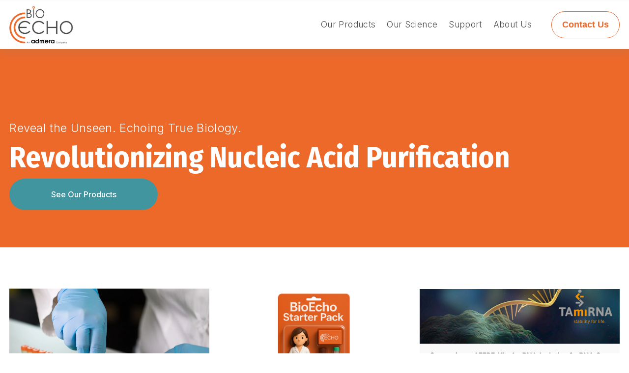

--- FILE ---
content_type: text/html;charset=utf-8
request_url: https://www.bioecho.com/
body_size: 36630
content:
<!doctype html>
<html xmlns:og="http://opengraphprotocol.org/schema/" xmlns:fb="http://www.facebook.com/2008/fbml" lang="en-US"  >
  <head>
    <meta http-equiv="X-UA-Compatible" content="IE=edge,chrome=1">
    <meta name="viewport" content="width=device-width, initial-scale=1">
    <!-- This is Squarespace. --><!-- earthworm-bronze-b6ee -->
<base href="">
<meta charset="utf-8" />
<title>BioEcho Life Sciences</title>
<meta http-equiv="Accept-CH" content="Sec-CH-UA-Platform-Version, Sec-CH-UA-Model" /><link rel="icon" type="image/x-icon" href="https://images.squarespace-cdn.com/content/v1/68f8fa1f40c9745e5b7a9acf/1761147484026-4TU5GXABC1IBY6MCMY6C/favicon.ico?format=100w"/>
<link rel="canonical" href="https://www.bioecho.com"/>
<meta property="og:site_name" content="BioEcho Life Sciences"/>
<meta property="og:title" content="BioEcho Life Sciences"/>
<meta property="og:url" content="https://www.bioecho.com"/>
<meta property="og:type" content="website"/>
<meta property="og:description" content="Experience BioEcho EchoLUTION's single-step purification. Gently extract DNA/RNA with no harsh chemicals or wash steps. Preserve the true voice of your sample for clearer, more reliable results."/>
<meta property="og:image" content="http://static1.squarespace.com/static/68f8fa1f40c9745e5b7a9acf/t/68f8fa5a40c9745e5b7aa746/1753240857413/Bioecho_an_admera_company_color.png?format=1500w"/>
<meta property="og:image:width" content="1500"/>
<meta property="og:image:height" content="859"/>
<meta itemprop="name" content="BioEcho Life Sciences"/>
<meta itemprop="url" content="https://www.bioecho.com"/>
<meta itemprop="description" content="Experience BioEcho EchoLUTION's single-step purification. Gently extract DNA/RNA with no harsh chemicals or wash steps. Preserve the true voice of your sample for clearer, more reliable results."/>
<meta itemprop="thumbnailUrl" content="http://static1.squarespace.com/static/68f8fa1f40c9745e5b7a9acf/t/68f8fa5a40c9745e5b7aa746/1753240857413/Bioecho_an_admera_company_color.png?format=1500w"/>
<link rel="image_src" href="http://static1.squarespace.com/static/68f8fa1f40c9745e5b7a9acf/t/68f8fa5a40c9745e5b7aa746/1753240857413/Bioecho_an_admera_company_color.png?format=1500w" />
<meta itemprop="image" content="http://static1.squarespace.com/static/68f8fa1f40c9745e5b7a9acf/t/68f8fa5a40c9745e5b7aa746/1753240857413/Bioecho_an_admera_company_color.png?format=1500w"/>
<meta name="twitter:title" content="BioEcho Life Sciences"/>
<meta name="twitter:image" content="http://static1.squarespace.com/static/68f8fa1f40c9745e5b7a9acf/t/68f8fa5a40c9745e5b7aa746/1753240857413/Bioecho_an_admera_company_color.png?format=1500w"/>
<meta name="twitter:url" content="https://www.bioecho.com"/>
<meta name="twitter:card" content="summary"/>
<meta name="twitter:description" content="Experience BioEcho EchoLUTION's single-step purification. Gently extract DNA/RNA with no harsh chemicals or wash steps. Preserve the true voice of your sample for clearer, more reliable results."/>
<meta name="description" content="Experience BioEcho EchoLUTION's single-step purification. Gently extract 
DNA/RNA with no harsh chemicals or wash steps. Preserve the true voice of 
your sample for clearer, more reliable results." />
<link rel="preconnect" href="https://images.squarespace-cdn.com">
<link rel="preconnect" href="https://use.typekit.net" crossorigin>
<link rel="preconnect" href="https://p.typekit.net" crossorigin>
<script type="text/javascript" src="//use.typekit.net/ik/[base64].js" async fetchpriority="high" onload="try{Typekit.load();}catch(e){} document.documentElement.classList.remove('wf-loading');"></script>
<script>document.documentElement.classList.add('wf-loading')</script>
<style>@keyframes fonts-loading { 0%, 99% { color: transparent; } } html.wf-loading * { animation: fonts-loading 3s; }</style>
<link rel="preconnect" href="https://fonts.gstatic.com" crossorigin>
<link rel="stylesheet" href="https://fonts.googleapis.com/css2?family=Fira+Sans+Condensed:ital,wght@0,500;0,700;1,500;1,700&family=Inter:ital,wght@0,300;0,500;0,600;0,700;1,300;1,700"><script type="text/javascript" crossorigin="anonymous" defer="true" nomodule="nomodule" src="//assets.squarespace.com/@sqs/polyfiller/1.6/legacy.js"></script>
<script type="text/javascript" crossorigin="anonymous" defer="true" src="//assets.squarespace.com/@sqs/polyfiller/1.6/modern.js"></script>
<script type="text/javascript">SQUARESPACE_ROLLUPS = {};</script>
<script>(function(rollups, name) { if (!rollups[name]) { rollups[name] = {}; } rollups[name].js = ["//assets.squarespace.com/universal/scripts-compressed/extract-css-runtime-4b0d3799c4db74ee-min.en-US.js"]; })(SQUARESPACE_ROLLUPS, 'squarespace-extract_css_runtime');</script>
<script crossorigin="anonymous" src="//assets.squarespace.com/universal/scripts-compressed/extract-css-runtime-4b0d3799c4db74ee-min.en-US.js" defer ></script><script>(function(rollups, name) { if (!rollups[name]) { rollups[name] = {}; } rollups[name].js = ["//assets.squarespace.com/universal/scripts-compressed/extract-css-moment-js-vendor-6f2a1f6ec9a41489-min.en-US.js"]; })(SQUARESPACE_ROLLUPS, 'squarespace-extract_css_moment_js_vendor');</script>
<script crossorigin="anonymous" src="//assets.squarespace.com/universal/scripts-compressed/extract-css-moment-js-vendor-6f2a1f6ec9a41489-min.en-US.js" defer ></script><script>(function(rollups, name) { if (!rollups[name]) { rollups[name] = {}; } rollups[name].js = ["//assets.squarespace.com/universal/scripts-compressed/cldr-resource-pack-22ed584d99d9b83d-min.en-US.js"]; })(SQUARESPACE_ROLLUPS, 'squarespace-cldr_resource_pack');</script>
<script crossorigin="anonymous" src="//assets.squarespace.com/universal/scripts-compressed/cldr-resource-pack-22ed584d99d9b83d-min.en-US.js" defer ></script><script>(function(rollups, name) { if (!rollups[name]) { rollups[name] = {}; } rollups[name].js = ["//assets.squarespace.com/universal/scripts-compressed/common-vendors-stable-fbd854d40b0804b7-min.en-US.js"]; })(SQUARESPACE_ROLLUPS, 'squarespace-common_vendors_stable');</script>
<script crossorigin="anonymous" src="//assets.squarespace.com/universal/scripts-compressed/common-vendors-stable-fbd854d40b0804b7-min.en-US.js" defer ></script><script>(function(rollups, name) { if (!rollups[name]) { rollups[name] = {}; } rollups[name].js = ["//assets.squarespace.com/universal/scripts-compressed/common-vendors-8a7cfb65d43b8de5-min.en-US.js"]; })(SQUARESPACE_ROLLUPS, 'squarespace-common_vendors');</script>
<script crossorigin="anonymous" src="//assets.squarespace.com/universal/scripts-compressed/common-vendors-8a7cfb65d43b8de5-min.en-US.js" defer ></script><script>(function(rollups, name) { if (!rollups[name]) { rollups[name] = {}; } rollups[name].js = ["//assets.squarespace.com/universal/scripts-compressed/common-bc80ea1b58e790bf-min.en-US.js"]; })(SQUARESPACE_ROLLUPS, 'squarespace-common');</script>
<script crossorigin="anonymous" src="//assets.squarespace.com/universal/scripts-compressed/common-bc80ea1b58e790bf-min.en-US.js" defer ></script><script>(function(rollups, name) { if (!rollups[name]) { rollups[name] = {}; } rollups[name].js = ["//assets.squarespace.com/universal/scripts-compressed/commerce-49890193d8d65093-min.en-US.js"]; })(SQUARESPACE_ROLLUPS, 'squarespace-commerce');</script>
<script crossorigin="anonymous" src="//assets.squarespace.com/universal/scripts-compressed/commerce-49890193d8d65093-min.en-US.js" defer ></script><script>(function(rollups, name) { if (!rollups[name]) { rollups[name] = {}; } rollups[name].css = ["//assets.squarespace.com/universal/styles-compressed/commerce-2bd20f6587654ec4-min.en-US.css"]; })(SQUARESPACE_ROLLUPS, 'squarespace-commerce');</script>
<link rel="stylesheet" type="text/css" href="//assets.squarespace.com/universal/styles-compressed/commerce-2bd20f6587654ec4-min.en-US.css"><script>(function(rollups, name) { if (!rollups[name]) { rollups[name] = {}; } rollups[name].js = ["//assets.squarespace.com/universal/scripts-compressed/user-account-core-c4220b44c6951cc5-min.en-US.js"]; })(SQUARESPACE_ROLLUPS, 'squarespace-user_account_core');</script>
<script crossorigin="anonymous" src="//assets.squarespace.com/universal/scripts-compressed/user-account-core-c4220b44c6951cc5-min.en-US.js" defer ></script><script>(function(rollups, name) { if (!rollups[name]) { rollups[name] = {}; } rollups[name].css = ["//assets.squarespace.com/universal/styles-compressed/user-account-core-89dabefb87591b1e-min.en-US.css"]; })(SQUARESPACE_ROLLUPS, 'squarespace-user_account_core');</script>
<link rel="stylesheet" type="text/css" href="//assets.squarespace.com/universal/styles-compressed/user-account-core-89dabefb87591b1e-min.en-US.css"><script>(function(rollups, name) { if (!rollups[name]) { rollups[name] = {}; } rollups[name].js = ["//assets.squarespace.com/universal/scripts-compressed/performance-45cdefef297be205-min.en-US.js"]; })(SQUARESPACE_ROLLUPS, 'squarespace-performance');</script>
<script crossorigin="anonymous" src="//assets.squarespace.com/universal/scripts-compressed/performance-45cdefef297be205-min.en-US.js" defer ></script><script>(function(rollups, name) { if (!rollups[name]) { rollups[name] = {}; } rollups[name].js = ["//assets.squarespace.com/universal/scripts-compressed/extension-scripts-f5481c6908addcc9-min.en-US.js"]; })(SQUARESPACE_ROLLUPS, 'squarespace-extension_scripts');</script>
<script crossorigin="anonymous" src="//assets.squarespace.com/universal/scripts-compressed/extension-scripts-f5481c6908addcc9-min.en-US.js" defer ></script><script data-name="static-context">Static = window.Static || {}; Static.SQUARESPACE_CONTEXT = {"betaFeatureFlags":["campaigns_discount_section_in_automations","bfcm_2025_enabled","product_block_editor_r2","campaigns_thumbnail_layout","scripts_defer","contacts_and_campaigns_redesign","nested_categories","campaigns_import_discounts","marketing_landing_page","new_stacked_index","override_block_styles","enable_form_submission_trigger","member_areas_feature","use_react_flow_in_automations_flowchart","campaigns_discount_section_in_blasts","supports_versioned_template_assets","marketing_automations","campaigns_merch_state","i18n_beta_website_locales","campaigns_new_image_layout_picker","cdk_website_components_product_enabled"],"facebookAppId":"314192535267336","facebookApiVersion":"v6.0","rollups":{"squarespace-announcement-bar":{"js":"//assets.squarespace.com/universal/scripts-compressed/announcement-bar-bc29aabcad9b0321-min.en-US.js"},"squarespace-audio-player":{"css":"//assets.squarespace.com/universal/styles-compressed/audio-player-b05f5197a871c566-min.en-US.css","js":"//assets.squarespace.com/universal/scripts-compressed/audio-player-e160d216aed116bb-min.en-US.js"},"squarespace-blog-collection-list":{"css":"//assets.squarespace.com/universal/styles-compressed/blog-collection-list-b4046463b72f34e2-min.en-US.css","js":"//assets.squarespace.com/universal/scripts-compressed/blog-collection-list-f78db80fc1cd6fce-min.en-US.js"},"squarespace-calendar-block-renderer":{"css":"//assets.squarespace.com/universal/styles-compressed/calendar-block-renderer-b72d08ba4421f5a0-min.en-US.css","js":"//assets.squarespace.com/universal/scripts-compressed/calendar-block-renderer-182e89e126289b13-min.en-US.js"},"squarespace-chartjs-helpers":{"css":"//assets.squarespace.com/universal/styles-compressed/chartjs-helpers-96b256171ee039c1-min.en-US.css","js":"//assets.squarespace.com/universal/scripts-compressed/chartjs-helpers-4fd57f343946d08e-min.en-US.js"},"squarespace-comments":{"css":"//assets.squarespace.com/universal/styles-compressed/comments-d47e61fe47b5ff82-min.en-US.css","js":"//assets.squarespace.com/universal/scripts-compressed/comments-0f751aea9339e89c-min.en-US.js"},"squarespace-custom-css-popup":{"css":"//assets.squarespace.com/universal/styles-compressed/custom-css-popup-89143d073173c3e0-min.en-US.css","js":"//assets.squarespace.com/universal/scripts-compressed/custom-css-popup-5177f6aaf8a61cab-min.en-US.js"},"squarespace-dialog":{"css":"//assets.squarespace.com/universal/styles-compressed/dialog-f9093f2d526b94df-min.en-US.css","js":"//assets.squarespace.com/universal/scripts-compressed/dialog-5abd3585de282bb5-min.en-US.js"},"squarespace-events-collection":{"css":"//assets.squarespace.com/universal/styles-compressed/events-collection-b72d08ba4421f5a0-min.en-US.css","js":"//assets.squarespace.com/universal/scripts-compressed/events-collection-5fa01fd523721c94-min.en-US.js"},"squarespace-form-rendering-utils":{"js":"//assets.squarespace.com/universal/scripts-compressed/form-rendering-utils-dea9bf383ee1a39c-min.en-US.js"},"squarespace-forms":{"css":"//assets.squarespace.com/universal/styles-compressed/forms-0afd3c6ac30bbab1-min.en-US.css","js":"//assets.squarespace.com/universal/scripts-compressed/forms-3293f203da904154-min.en-US.js"},"squarespace-gallery-collection-list":{"css":"//assets.squarespace.com/universal/styles-compressed/gallery-collection-list-b4046463b72f34e2-min.en-US.css","js":"//assets.squarespace.com/universal/scripts-compressed/gallery-collection-list-07747667a3187b76-min.en-US.js"},"squarespace-image-zoom":{"css":"//assets.squarespace.com/universal/styles-compressed/image-zoom-b4046463b72f34e2-min.en-US.css","js":"//assets.squarespace.com/universal/scripts-compressed/image-zoom-60c18dc5f8f599ea-min.en-US.js"},"squarespace-pinterest":{"css":"//assets.squarespace.com/universal/styles-compressed/pinterest-b4046463b72f34e2-min.en-US.css","js":"//assets.squarespace.com/universal/scripts-compressed/pinterest-2fa208f4b63c95af-min.en-US.js"},"squarespace-popup-overlay":{"css":"//assets.squarespace.com/universal/styles-compressed/popup-overlay-b742b752f5880972-min.en-US.css","js":"//assets.squarespace.com/universal/scripts-compressed/popup-overlay-904ea14ca76293f9-min.en-US.js"},"squarespace-product-quick-view":{"css":"//assets.squarespace.com/universal/styles-compressed/product-quick-view-9052fb446c5800ee-min.en-US.css","js":"//assets.squarespace.com/universal/scripts-compressed/product-quick-view-b4d16a1a96c616c4-min.en-US.js"},"squarespace-products-collection-item-v2":{"css":"//assets.squarespace.com/universal/styles-compressed/products-collection-item-v2-b4046463b72f34e2-min.en-US.css","js":"//assets.squarespace.com/universal/scripts-compressed/products-collection-item-v2-e3a3f101748fca6e-min.en-US.js"},"squarespace-products-collection-list-v2":{"css":"//assets.squarespace.com/universal/styles-compressed/products-collection-list-v2-b4046463b72f34e2-min.en-US.css","js":"//assets.squarespace.com/universal/scripts-compressed/products-collection-list-v2-eedc544f4cc56af4-min.en-US.js"},"squarespace-search-page":{"css":"//assets.squarespace.com/universal/styles-compressed/search-page-90a67fc09b9b32c6-min.en-US.css","js":"//assets.squarespace.com/universal/scripts-compressed/search-page-7d8afa9eb5e09a2d-min.en-US.js"},"squarespace-search-preview":{"js":"//assets.squarespace.com/universal/scripts-compressed/search-preview-21194fc3d3addc8e-min.en-US.js"},"squarespace-simple-liking":{"css":"//assets.squarespace.com/universal/styles-compressed/simple-liking-701bf8bbc05ec6aa-min.en-US.css","js":"//assets.squarespace.com/universal/scripts-compressed/simple-liking-e6bc64da9e3b1cf4-min.en-US.js"},"squarespace-social-buttons":{"css":"//assets.squarespace.com/universal/styles-compressed/social-buttons-95032e5fa98e47a5-min.en-US.css","js":"//assets.squarespace.com/universal/scripts-compressed/social-buttons-81b2f14e6410778c-min.en-US.js"},"squarespace-tourdates":{"css":"//assets.squarespace.com/universal/styles-compressed/tourdates-b4046463b72f34e2-min.en-US.css","js":"//assets.squarespace.com/universal/scripts-compressed/tourdates-ebc8e4d29314c4fd-min.en-US.js"},"squarespace-website-overlays-manager":{"css":"//assets.squarespace.com/universal/styles-compressed/website-overlays-manager-07ea5a4e004e6710-min.en-US.css","js":"//assets.squarespace.com/universal/scripts-compressed/website-overlays-manager-c044e70cefe65977-min.en-US.js"}},"pageType":2,"website":{"id":"68f8fa1f40c9745e5b7a9acf","identifier":"earthworm-bronze-b6ee","websiteType":4,"contentModifiedOn":1762456006676,"cloneable":false,"hasBeenCloneable":false,"siteStatus":{},"language":"en-US","translationLocale":"en-US","formattingLocale":"en-US","timeZone":"America/New_York","machineTimeZoneOffset":-18000000,"timeZoneOffset":-18000000,"timeZoneAbbr":"EST","siteTitle":"BioEcho Life Sciences","fullSiteTitle":"BioEcho Life Sciences","siteDescription":"","location":{"mapLat":50.9791275,"mapLng":6.8560878,"addressTitle":"BioEcho Life Sciences GmbH","addressLine1":"1 Nattermannallee","addressLine2":"K\u00F6ln, NRW, 50829","addressCountry":"Germany"},"logoImageId":"68f8fa5a40c9745e5b7aa746","mobileLogoImageId":"68f8fa5b40c9745e5b7aa74a","shareButtonOptions":{"6":true,"8":true,"3":true,"2":true,"4":true,"7":true,"1":true},"logoImageUrl":"//images.squarespace-cdn.com/content/v1/68f8fa1f40c9745e5b7a9acf/1761147482672-B98JIQQW2IWEX6GX56YV/Bioecho_an_admera_company_color.png","mobileLogoImageUrl":"//images.squarespace-cdn.com/content/v1/68f8fa1f40c9745e5b7a9acf/1761147483345-KDY790R9QQ7EG9Y2KKKW/Bioecho_an_admera_company_color.png","authenticUrl":"https://www.bioecho.com","internalUrl":"https://earthworm-bronze-b6ee.squarespace.com","baseUrl":"https://www.bioecho.com","primaryDomain":"www.bioecho.com","sslSetting":3,"isHstsEnabled":false,"socialAccounts":[{"serviceId":65,"screenname":"LinkedIn","addedOn":1761254498892,"profileUrl":"https://www.linkedin.com/company/bioecho-life-sciences-gmbh","iconEnabled":true,"serviceName":"linkedin-unauth"},{"serviceId":69,"screenname":"YouTube","addedOn":1761254577480,"profileUrl":"https://www.youtube.com/@BioEcho-Life-Sciences","iconEnabled":true,"serviceName":"youtube-unauth"}],"typekitId":"","statsMigrated":false,"imageMetadataProcessingEnabled":false,"screenshotId":"433cc1a474e28d790dbc93179f1473d344d59d2a41e5dae65fc1a81b9cc8b766","captchaSettings":{"enabledForDonations":false},"showOwnerLogin":false},"websiteSettings":{"id":"68f8fa1f40c9745e5b7a9ad2","websiteId":"68f8fa1f40c9745e5b7a9acf","subjects":[],"country":"US","state":"NJ","simpleLikingEnabled":true,"mobileInfoBarSettings":{"isContactEmailEnabled":false,"isContactPhoneNumberEnabled":false,"isLocationEnabled":false,"isBusinessHoursEnabled":false},"announcementBarSettings":{},"commentLikesAllowed":true,"commentAnonAllowed":true,"commentThreaded":true,"commentApprovalRequired":false,"commentAvatarsOn":true,"commentSortType":2,"commentFlagThreshold":0,"commentFlagsAllowed":true,"commentEnableByDefault":true,"commentDisableAfterDaysDefault":0,"disqusShortname":"","commentsEnabled":false,"contactPhoneNumber":"+49 221 933360","businessHours":{"monday":{"text":"8am - 4:30pm","ranges":[{"from":480,"to":990}]},"tuesday":{"text":"8am - 4:30pm","ranges":[{"from":480,"to":990}]},"wednesday":{"text":"8am - 4:30pm","ranges":[{"from":480,"to":990}]},"thursday":{"text":"8am - 4:30pm","ranges":[{"from":480,"to":990}]},"friday":{"text":"8am - 4:30pm","ranges":[{"from":480,"to":990}]},"saturday":{"text":"Closed","ranges":[{}]},"sunday":{"text":"Closed","ranges":[{}]}},"storeSettings":{"returnPolicy":null,"termsOfService":null,"privacyPolicy":null,"expressCheckout":false,"continueShoppingLinkUrl":"/","useLightCart":false,"showNoteField":false,"shippingCountryDefaultValue":"US","billToShippingDefaultValue":false,"showShippingPhoneNumber":true,"isShippingPhoneRequired":false,"showBillingPhoneNumber":true,"isBillingPhoneRequired":false,"currenciesSupported":["USD","CAD","GBP","AUD","EUR","CHF","NOK","SEK","DKK","NZD","SGD","MXN","HKD","CZK","ILS","MYR","RUB","PHP","PLN","THB","BRL","ARS","COP","IDR","INR","JPY","ZAR"],"defaultCurrency":"USD","selectedCurrency":"EUR","measurementStandard":1,"showCustomCheckoutForm":false,"checkoutPageMarketingOptInEnabled":true,"enableMailingListOptInByDefault":false,"sameAsRetailLocation":false,"merchandisingSettings":{"scarcityEnabledOnProductItems":false,"scarcityEnabledOnProductBlocks":false,"scarcityMessageType":"DEFAULT_SCARCITY_MESSAGE","scarcityThreshold":10,"multipleQuantityAllowedForServices":false,"restockNotificationsEnabled":false,"restockNotificationsMailingListSignUpEnabled":false,"relatedProductsEnabled":true,"relatedProductsOrdering":"random","customSoldOutText":"Sold Out","soldOutVariantsDropdownDisabled":false,"productComposerOptedIn":false,"productComposerABTestOptedOut":false,"productReviewsEnabled":false,"displayNativeProductReviewsEnabled":false,"displayImportedProductReviewsEnabled":false,"productReviewsDisplayScope":"ALL_REVIEWS","productReviewsMerchantEmailEnabled":false,"hasOptedToCollectNativeReviews":false},"minimumOrderSubtotalEnabled":false,"minimumOrderSubtotal":{"currency":"EUR","value":"0.00"},"isLive":false,"multipleQuantityAllowedForServices":false},"useEscapeKeyToLogin":false,"ssBadgeType":1,"ssBadgePosition":4,"ssBadgeVisibility":1,"ssBadgeDevices":1,"pinterestOverlayOptions":{"mode":"disabled"},"userAccountsSettings":{"loginAllowed":true,"signupAllowed":true}},"cookieSettings":{"isCookieBannerEnabled":true,"isRestrictiveCookiePolicyEnabled":true,"cookieBannerText":"<p>Select \u201CAccept all\u201D to agree to our use of cookies and similar technologies to enhance your browsing experience, security, analytics and customization. Select \u201DManage cookies\u201D to make more choices or opt out.</p>","cookieBannerPosition":"BOTTOM","cookieBannerCtaText":"Accept all","cookieBannerAcceptType":"OPT_IN","cookieBannerOptOutCtaText":"Decline all","cookieBannerHasOptOut":false,"cookieBannerHasManageCookies":true,"cookieBannerManageCookiesLabel":"Manage cookies","cookieBannerSavedPreferencesText":"Cookie Preferences","cookieBannerSavedPreferencesLayout":"PILL"},"websiteCloneable":false,"collection":{"title":"Home","id":"68f8fa4340c9745e5b7aa212","fullUrl":"/","type":10,"permissionType":1},"subscribed":false,"appDomain":"squarespace.com","templateTweakable":true,"tweakJSON":{"form-use-theme-colors":"true","header-logo-height":"77px","header-mobile-logo-max-height":"74px","header-vert-padding":"0.9vw","header-width":"Inset","maxPageWidth":"1400px","mobile-header-vert-padding":"6.4vw","pagePadding":"1.5vw","tweak-blog-alternating-side-by-side-image-aspect-ratio":"1:1 Square","tweak-blog-alternating-side-by-side-image-spacing":"6%","tweak-blog-alternating-side-by-side-meta-spacing":"20px","tweak-blog-alternating-side-by-side-primary-meta":"Categories","tweak-blog-alternating-side-by-side-read-more-spacing":"20px","tweak-blog-alternating-side-by-side-secondary-meta":"Date","tweak-blog-basic-grid-columns":"4","tweak-blog-basic-grid-image-aspect-ratio":"3:2 Standard","tweak-blog-basic-grid-image-spacing":"13px","tweak-blog-basic-grid-meta-spacing":"2px","tweak-blog-basic-grid-primary-meta":"Categories","tweak-blog-basic-grid-read-more-spacing":"20px","tweak-blog-basic-grid-secondary-meta":"Date","tweak-blog-item-custom-width":"90","tweak-blog-item-show-author-profile":"false","tweak-blog-item-width":"Medium","tweak-blog-masonry-columns":"2","tweak-blog-masonry-horizontal-spacing":"30px","tweak-blog-masonry-image-spacing":"20px","tweak-blog-masonry-meta-spacing":"20px","tweak-blog-masonry-primary-meta":"Categories","tweak-blog-masonry-read-more-spacing":"20px","tweak-blog-masonry-secondary-meta":"Date","tweak-blog-masonry-vertical-spacing":"30px","tweak-blog-side-by-side-image-aspect-ratio":"1:1 Square","tweak-blog-side-by-side-image-spacing":"4%","tweak-blog-side-by-side-meta-spacing":"3px","tweak-blog-side-by-side-primary-meta":"Categories","tweak-blog-side-by-side-read-more-spacing":"20px","tweak-blog-side-by-side-secondary-meta":"Date","tweak-blog-single-column-image-spacing":"50px","tweak-blog-single-column-meta-spacing":"30px","tweak-blog-single-column-primary-meta":"Categories","tweak-blog-single-column-read-more-spacing":"30px","tweak-blog-single-column-secondary-meta":"Date","tweak-events-stacked-show-thumbnails":"true","tweak-events-stacked-thumbnail-size":"3:2 Standard","tweak-fixed-header":"true","tweak-fixed-header-style":"Basic","tweak-global-animations-animation-curve":"ease","tweak-global-animations-animation-delay":"0.1s","tweak-global-animations-animation-duration":"0.1s","tweak-global-animations-animation-style":"fade","tweak-global-animations-animation-type":"none","tweak-global-animations-complexity-level":"detailed","tweak-global-animations-enabled":"false","tweak-portfolio-grid-basic-custom-height":"56","tweak-portfolio-grid-overlay-custom-height":"50","tweak-portfolio-hover-follow-acceleration":"10%","tweak-portfolio-hover-follow-animation-duration":"Fast","tweak-portfolio-hover-follow-animation-type":"Fade","tweak-portfolio-hover-follow-delimiter":"Bullet","tweak-portfolio-hover-follow-front":"false","tweak-portfolio-hover-follow-layout":"Inline","tweak-portfolio-hover-follow-size":"50","tweak-portfolio-hover-follow-text-spacing-x":"1.5","tweak-portfolio-hover-follow-text-spacing-y":"1.5","tweak-portfolio-hover-static-animation-duration":"Fast","tweak-portfolio-hover-static-animation-type":"Fade","tweak-portfolio-hover-static-delimiter":"Hyphen","tweak-portfolio-hover-static-front":"true","tweak-portfolio-hover-static-layout":"Inline","tweak-portfolio-hover-static-size":"50","tweak-portfolio-hover-static-text-spacing-x":"1.5","tweak-portfolio-hover-static-text-spacing-y":"1.5","tweak-portfolio-index-background-animation-duration":"Medium","tweak-portfolio-index-background-animation-type":"Fade","tweak-portfolio-index-background-custom-height":"50","tweak-portfolio-index-background-delimiter":"None","tweak-portfolio-index-background-height":"Large","tweak-portfolio-index-background-horizontal-alignment":"Center","tweak-portfolio-index-background-link-format":"Stacked","tweak-portfolio-index-background-persist":"false","tweak-portfolio-index-background-vertical-alignment":"Middle","tweak-portfolio-index-background-width":"Full","tweak-product-basic-item-click-action":"Lightbox","tweak-product-basic-item-gallery-aspect-ratio":"3:4 Three-Four (Vertical)","tweak-product-basic-item-gallery-design":"Stacked","tweak-product-basic-item-gallery-width":"50%","tweak-product-basic-item-hover-action":"None","tweak-product-basic-item-image-spacing":"8vw","tweak-product-basic-item-image-zoom-factor":"2","tweak-product-basic-item-product-variant-display":"Dropdown","tweak-product-basic-item-thumbnail-placement":"Side","tweak-product-basic-item-variant-picker-layout":"Dropdowns","tweak-products-add-to-cart-button":"false","tweak-products-columns":"2","tweak-products-gutter-column":"4vw","tweak-products-gutter-row":"5vw","tweak-products-header-text-alignment":"Middle","tweak-products-image-aspect-ratio":"1:1 Square","tweak-products-image-text-spacing":"1.5vw","tweak-products-mobile-columns":"2","tweak-products-text-alignment":"Left","tweak-products-width":"Inset","tweak-transparent-header":"false"},"templateId":"5c5a519771c10ba3470d8101","templateVersion":"7.1","pageFeatures":[1,2,4],"gmRenderKey":"QUl6YVN5Q0JUUk9xNkx1dkZfSUUxcjQ2LVQ0QWVUU1YtMGQ3bXk4","templateScriptsRootUrl":"https://static1.squarespace.com/static/vta/5c5a519771c10ba3470d8101/scripts/","impersonatedSession":false,"tzData":{"zones":[[-300,"US","E%sT",null]],"rules":{"US":[[1967,2006,null,"Oct","lastSun","2:00","0","S"],[1987,2006,null,"Apr","Sun>=1","2:00","1:00","D"],[2007,"max",null,"Mar","Sun>=8","2:00","1:00","D"],[2007,"max",null,"Nov","Sun>=1","2:00","0","S"]]}},"showAnnouncementBar":false,"recaptchaEnterpriseContext":{"recaptchaEnterpriseSiteKey":"6LdDFQwjAAAAAPigEvvPgEVbb7QBm-TkVJdDTlAv"},"i18nContext":{"timeZoneData":{"id":"America/New_York","name":"Eastern Time"}},"env":"PRODUCTION","visitorFormContext":{"formFieldFormats":{"initialNameOrder":"GIVEN_FIRST","initialPhoneFormat":{"id":0,"type":"PHONE_NUMBER","country":"US","labelLocale":"en-US","fields":[{"type":"SEPARATOR","label":"(","identifier":"LeftParen","length":0,"required":false,"metadata":{}},{"type":"FIELD","label":"1","identifier":"1","length":3,"required":false,"metadata":{}},{"type":"SEPARATOR","label":")","identifier":"RightParen","length":0,"required":false,"metadata":{}},{"type":"SEPARATOR","label":" ","identifier":"Space","length":0,"required":false,"metadata":{}},{"type":"FIELD","label":"2","identifier":"2","length":3,"required":false,"metadata":{}},{"type":"SEPARATOR","label":"-","identifier":"Dash","length":0,"required":false,"metadata":{}},{"type":"FIELD","label":"3","identifier":"3","length":14,"required":false,"metadata":{}}]},"countries":[{"name":"Afghanistan","code":"AF","phoneCode":"+93"},{"name":"\u00C5land Islands","code":"AX","phoneCode":"+358"},{"name":"Albania","code":"AL","phoneCode":"+355"},{"name":"Algeria","code":"DZ","phoneCode":"+213"},{"name":"American Samoa","code":"AS","phoneCode":"+1"},{"name":"Andorra","code":"AD","phoneCode":"+376"},{"name":"Angola","code":"AO","phoneCode":"+244"},{"name":"Anguilla","code":"AI","phoneCode":"+1"},{"name":"Antigua & Barbuda","code":"AG","phoneCode":"+1"},{"name":"Argentina","code":"AR","phoneCode":"+54"},{"name":"Armenia","code":"AM","phoneCode":"+374"},{"name":"Aruba","code":"AW","phoneCode":"+297"},{"name":"Ascension Island","code":"AC","phoneCode":"+247"},{"name":"Australia","code":"AU","phoneCode":"+61"},{"name":"Austria","code":"AT","phoneCode":"+43"},{"name":"Azerbaijan","code":"AZ","phoneCode":"+994"},{"name":"Bahamas","code":"BS","phoneCode":"+1"},{"name":"Bahrain","code":"BH","phoneCode":"+973"},{"name":"Bangladesh","code":"BD","phoneCode":"+880"},{"name":"Barbados","code":"BB","phoneCode":"+1"},{"name":"Belarus","code":"BY","phoneCode":"+375"},{"name":"Belgium","code":"BE","phoneCode":"+32"},{"name":"Belize","code":"BZ","phoneCode":"+501"},{"name":"Benin","code":"BJ","phoneCode":"+229"},{"name":"Bermuda","code":"BM","phoneCode":"+1"},{"name":"Bhutan","code":"BT","phoneCode":"+975"},{"name":"Bolivia","code":"BO","phoneCode":"+591"},{"name":"Bosnia & Herzegovina","code":"BA","phoneCode":"+387"},{"name":"Botswana","code":"BW","phoneCode":"+267"},{"name":"Brazil","code":"BR","phoneCode":"+55"},{"name":"British Indian Ocean Territory","code":"IO","phoneCode":"+246"},{"name":"British Virgin Islands","code":"VG","phoneCode":"+1"},{"name":"Brunei","code":"BN","phoneCode":"+673"},{"name":"Bulgaria","code":"BG","phoneCode":"+359"},{"name":"Burkina Faso","code":"BF","phoneCode":"+226"},{"name":"Burundi","code":"BI","phoneCode":"+257"},{"name":"Cambodia","code":"KH","phoneCode":"+855"},{"name":"Cameroon","code":"CM","phoneCode":"+237"},{"name":"Canada","code":"CA","phoneCode":"+1"},{"name":"Cape Verde","code":"CV","phoneCode":"+238"},{"name":"Caribbean Netherlands","code":"BQ","phoneCode":"+599"},{"name":"Cayman Islands","code":"KY","phoneCode":"+1"},{"name":"Central African Republic","code":"CF","phoneCode":"+236"},{"name":"Chad","code":"TD","phoneCode":"+235"},{"name":"Chile","code":"CL","phoneCode":"+56"},{"name":"China","code":"CN","phoneCode":"+86"},{"name":"Christmas Island","code":"CX","phoneCode":"+61"},{"name":"Cocos (Keeling) Islands","code":"CC","phoneCode":"+61"},{"name":"Colombia","code":"CO","phoneCode":"+57"},{"name":"Comoros","code":"KM","phoneCode":"+269"},{"name":"Congo - Brazzaville","code":"CG","phoneCode":"+242"},{"name":"Congo - Kinshasa","code":"CD","phoneCode":"+243"},{"name":"Cook Islands","code":"CK","phoneCode":"+682"},{"name":"Costa Rica","code":"CR","phoneCode":"+506"},{"name":"C\u00F4te d\u2019Ivoire","code":"CI","phoneCode":"+225"},{"name":"Croatia","code":"HR","phoneCode":"+385"},{"name":"Cuba","code":"CU","phoneCode":"+53"},{"name":"Cura\u00E7ao","code":"CW","phoneCode":"+599"},{"name":"Cyprus","code":"CY","phoneCode":"+357"},{"name":"Czechia","code":"CZ","phoneCode":"+420"},{"name":"Denmark","code":"DK","phoneCode":"+45"},{"name":"Djibouti","code":"DJ","phoneCode":"+253"},{"name":"Dominica","code":"DM","phoneCode":"+1"},{"name":"Dominican Republic","code":"DO","phoneCode":"+1"},{"name":"Ecuador","code":"EC","phoneCode":"+593"},{"name":"Egypt","code":"EG","phoneCode":"+20"},{"name":"El Salvador","code":"SV","phoneCode":"+503"},{"name":"Equatorial Guinea","code":"GQ","phoneCode":"+240"},{"name":"Eritrea","code":"ER","phoneCode":"+291"},{"name":"Estonia","code":"EE","phoneCode":"+372"},{"name":"Eswatini","code":"SZ","phoneCode":"+268"},{"name":"Ethiopia","code":"ET","phoneCode":"+251"},{"name":"Falkland Islands","code":"FK","phoneCode":"+500"},{"name":"Faroe Islands","code":"FO","phoneCode":"+298"},{"name":"Fiji","code":"FJ","phoneCode":"+679"},{"name":"Finland","code":"FI","phoneCode":"+358"},{"name":"France","code":"FR","phoneCode":"+33"},{"name":"French Guiana","code":"GF","phoneCode":"+594"},{"name":"French Polynesia","code":"PF","phoneCode":"+689"},{"name":"Gabon","code":"GA","phoneCode":"+241"},{"name":"Gambia","code":"GM","phoneCode":"+220"},{"name":"Georgia","code":"GE","phoneCode":"+995"},{"name":"Germany","code":"DE","phoneCode":"+49"},{"name":"Ghana","code":"GH","phoneCode":"+233"},{"name":"Gibraltar","code":"GI","phoneCode":"+350"},{"name":"Greece","code":"GR","phoneCode":"+30"},{"name":"Greenland","code":"GL","phoneCode":"+299"},{"name":"Grenada","code":"GD","phoneCode":"+1"},{"name":"Guadeloupe","code":"GP","phoneCode":"+590"},{"name":"Guam","code":"GU","phoneCode":"+1"},{"name":"Guatemala","code":"GT","phoneCode":"+502"},{"name":"Guernsey","code":"GG","phoneCode":"+44"},{"name":"Guinea","code":"GN","phoneCode":"+224"},{"name":"Guinea-Bissau","code":"GW","phoneCode":"+245"},{"name":"Guyana","code":"GY","phoneCode":"+592"},{"name":"Haiti","code":"HT","phoneCode":"+509"},{"name":"Honduras","code":"HN","phoneCode":"+504"},{"name":"Hong Kong SAR China","code":"HK","phoneCode":"+852"},{"name":"Hungary","code":"HU","phoneCode":"+36"},{"name":"Iceland","code":"IS","phoneCode":"+354"},{"name":"India","code":"IN","phoneCode":"+91"},{"name":"Indonesia","code":"ID","phoneCode":"+62"},{"name":"Iran","code":"IR","phoneCode":"+98"},{"name":"Iraq","code":"IQ","phoneCode":"+964"},{"name":"Ireland","code":"IE","phoneCode":"+353"},{"name":"Isle of Man","code":"IM","phoneCode":"+44"},{"name":"Israel","code":"IL","phoneCode":"+972"},{"name":"Italy","code":"IT","phoneCode":"+39"},{"name":"Jamaica","code":"JM","phoneCode":"+1"},{"name":"Japan","code":"JP","phoneCode":"+81"},{"name":"Jersey","code":"JE","phoneCode":"+44"},{"name":"Jordan","code":"JO","phoneCode":"+962"},{"name":"Kazakhstan","code":"KZ","phoneCode":"+7"},{"name":"Kenya","code":"KE","phoneCode":"+254"},{"name":"Kiribati","code":"KI","phoneCode":"+686"},{"name":"Kosovo","code":"XK","phoneCode":"+383"},{"name":"Kuwait","code":"KW","phoneCode":"+965"},{"name":"Kyrgyzstan","code":"KG","phoneCode":"+996"},{"name":"Laos","code":"LA","phoneCode":"+856"},{"name":"Latvia","code":"LV","phoneCode":"+371"},{"name":"Lebanon","code":"LB","phoneCode":"+961"},{"name":"Lesotho","code":"LS","phoneCode":"+266"},{"name":"Liberia","code":"LR","phoneCode":"+231"},{"name":"Libya","code":"LY","phoneCode":"+218"},{"name":"Liechtenstein","code":"LI","phoneCode":"+423"},{"name":"Lithuania","code":"LT","phoneCode":"+370"},{"name":"Luxembourg","code":"LU","phoneCode":"+352"},{"name":"Macao SAR China","code":"MO","phoneCode":"+853"},{"name":"Madagascar","code":"MG","phoneCode":"+261"},{"name":"Malawi","code":"MW","phoneCode":"+265"},{"name":"Malaysia","code":"MY","phoneCode":"+60"},{"name":"Maldives","code":"MV","phoneCode":"+960"},{"name":"Mali","code":"ML","phoneCode":"+223"},{"name":"Malta","code":"MT","phoneCode":"+356"},{"name":"Marshall Islands","code":"MH","phoneCode":"+692"},{"name":"Martinique","code":"MQ","phoneCode":"+596"},{"name":"Mauritania","code":"MR","phoneCode":"+222"},{"name":"Mauritius","code":"MU","phoneCode":"+230"},{"name":"Mayotte","code":"YT","phoneCode":"+262"},{"name":"Mexico","code":"MX","phoneCode":"+52"},{"name":"Micronesia","code":"FM","phoneCode":"+691"},{"name":"Moldova","code":"MD","phoneCode":"+373"},{"name":"Monaco","code":"MC","phoneCode":"+377"},{"name":"Mongolia","code":"MN","phoneCode":"+976"},{"name":"Montenegro","code":"ME","phoneCode":"+382"},{"name":"Montserrat","code":"MS","phoneCode":"+1"},{"name":"Morocco","code":"MA","phoneCode":"+212"},{"name":"Mozambique","code":"MZ","phoneCode":"+258"},{"name":"Myanmar (Burma)","code":"MM","phoneCode":"+95"},{"name":"Namibia","code":"NA","phoneCode":"+264"},{"name":"Nauru","code":"NR","phoneCode":"+674"},{"name":"Nepal","code":"NP","phoneCode":"+977"},{"name":"Netherlands","code":"NL","phoneCode":"+31"},{"name":"New Caledonia","code":"NC","phoneCode":"+687"},{"name":"New Zealand","code":"NZ","phoneCode":"+64"},{"name":"Nicaragua","code":"NI","phoneCode":"+505"},{"name":"Niger","code":"NE","phoneCode":"+227"},{"name":"Nigeria","code":"NG","phoneCode":"+234"},{"name":"Niue","code":"NU","phoneCode":"+683"},{"name":"Norfolk Island","code":"NF","phoneCode":"+672"},{"name":"Northern Mariana Islands","code":"MP","phoneCode":"+1"},{"name":"North Korea","code":"KP","phoneCode":"+850"},{"name":"North Macedonia","code":"MK","phoneCode":"+389"},{"name":"Norway","code":"NO","phoneCode":"+47"},{"name":"Oman","code":"OM","phoneCode":"+968"},{"name":"Pakistan","code":"PK","phoneCode":"+92"},{"name":"Palau","code":"PW","phoneCode":"+680"},{"name":"Palestinian Territories","code":"PS","phoneCode":"+970"},{"name":"Panama","code":"PA","phoneCode":"+507"},{"name":"Papua New Guinea","code":"PG","phoneCode":"+675"},{"name":"Paraguay","code":"PY","phoneCode":"+595"},{"name":"Peru","code":"PE","phoneCode":"+51"},{"name":"Philippines","code":"PH","phoneCode":"+63"},{"name":"Poland","code":"PL","phoneCode":"+48"},{"name":"Portugal","code":"PT","phoneCode":"+351"},{"name":"Puerto Rico","code":"PR","phoneCode":"+1"},{"name":"Qatar","code":"QA","phoneCode":"+974"},{"name":"R\u00E9union","code":"RE","phoneCode":"+262"},{"name":"Romania","code":"RO","phoneCode":"+40"},{"name":"Russia","code":"RU","phoneCode":"+7"},{"name":"Rwanda","code":"RW","phoneCode":"+250"},{"name":"Samoa","code":"WS","phoneCode":"+685"},{"name":"San Marino","code":"SM","phoneCode":"+378"},{"name":"S\u00E3o Tom\u00E9 & Pr\u00EDncipe","code":"ST","phoneCode":"+239"},{"name":"Saudi Arabia","code":"SA","phoneCode":"+966"},{"name":"Senegal","code":"SN","phoneCode":"+221"},{"name":"Serbia","code":"RS","phoneCode":"+381"},{"name":"Seychelles","code":"SC","phoneCode":"+248"},{"name":"Sierra Leone","code":"SL","phoneCode":"+232"},{"name":"Singapore","code":"SG","phoneCode":"+65"},{"name":"Sint Maarten","code":"SX","phoneCode":"+1"},{"name":"Slovakia","code":"SK","phoneCode":"+421"},{"name":"Slovenia","code":"SI","phoneCode":"+386"},{"name":"Solomon Islands","code":"SB","phoneCode":"+677"},{"name":"Somalia","code":"SO","phoneCode":"+252"},{"name":"South Africa","code":"ZA","phoneCode":"+27"},{"name":"South Korea","code":"KR","phoneCode":"+82"},{"name":"South Sudan","code":"SS","phoneCode":"+211"},{"name":"Spain","code":"ES","phoneCode":"+34"},{"name":"Sri Lanka","code":"LK","phoneCode":"+94"},{"name":"St. Barth\u00E9lemy","code":"BL","phoneCode":"+590"},{"name":"St. Helena","code":"SH","phoneCode":"+290"},{"name":"St. Kitts & Nevis","code":"KN","phoneCode":"+1"},{"name":"St. Lucia","code":"LC","phoneCode":"+1"},{"name":"St. Martin","code":"MF","phoneCode":"+590"},{"name":"St. Pierre & Miquelon","code":"PM","phoneCode":"+508"},{"name":"St. Vincent & Grenadines","code":"VC","phoneCode":"+1"},{"name":"Sudan","code":"SD","phoneCode":"+249"},{"name":"Suriname","code":"SR","phoneCode":"+597"},{"name":"Svalbard & Jan Mayen","code":"SJ","phoneCode":"+47"},{"name":"Sweden","code":"SE","phoneCode":"+46"},{"name":"Switzerland","code":"CH","phoneCode":"+41"},{"name":"Syria","code":"SY","phoneCode":"+963"},{"name":"Taiwan","code":"TW","phoneCode":"+886"},{"name":"Tajikistan","code":"TJ","phoneCode":"+992"},{"name":"Tanzania","code":"TZ","phoneCode":"+255"},{"name":"Thailand","code":"TH","phoneCode":"+66"},{"name":"Timor-Leste","code":"TL","phoneCode":"+670"},{"name":"Togo","code":"TG","phoneCode":"+228"},{"name":"Tokelau","code":"TK","phoneCode":"+690"},{"name":"Tonga","code":"TO","phoneCode":"+676"},{"name":"Trinidad & Tobago","code":"TT","phoneCode":"+1"},{"name":"Tristan da Cunha","code":"TA","phoneCode":"+290"},{"name":"Tunisia","code":"TN","phoneCode":"+216"},{"name":"T\u00FCrkiye","code":"TR","phoneCode":"+90"},{"name":"Turkmenistan","code":"TM","phoneCode":"+993"},{"name":"Turks & Caicos Islands","code":"TC","phoneCode":"+1"},{"name":"Tuvalu","code":"TV","phoneCode":"+688"},{"name":"U.S. Virgin Islands","code":"VI","phoneCode":"+1"},{"name":"Uganda","code":"UG","phoneCode":"+256"},{"name":"Ukraine","code":"UA","phoneCode":"+380"},{"name":"United Arab Emirates","code":"AE","phoneCode":"+971"},{"name":"United Kingdom","code":"GB","phoneCode":"+44"},{"name":"United States","code":"US","phoneCode":"+1"},{"name":"Uruguay","code":"UY","phoneCode":"+598"},{"name":"Uzbekistan","code":"UZ","phoneCode":"+998"},{"name":"Vanuatu","code":"VU","phoneCode":"+678"},{"name":"Vatican City","code":"VA","phoneCode":"+39"},{"name":"Venezuela","code":"VE","phoneCode":"+58"},{"name":"Vietnam","code":"VN","phoneCode":"+84"},{"name":"Wallis & Futuna","code":"WF","phoneCode":"+681"},{"name":"Western Sahara","code":"EH","phoneCode":"+212"},{"name":"Yemen","code":"YE","phoneCode":"+967"},{"name":"Zambia","code":"ZM","phoneCode":"+260"},{"name":"Zimbabwe","code":"ZW","phoneCode":"+263"}],"initialAddressFormat":{"id":0,"type":"ADDRESS","country":"US","labelLocale":"en","fields":[{"type":"FIELD","label":"Address Line 1","identifier":"Line1","length":0,"required":true,"metadata":{"autocomplete":"address-line1"}},{"type":"SEPARATOR","label":"\n","identifier":"Newline","length":0,"required":false,"metadata":{}},{"type":"FIELD","label":"Address Line 2","identifier":"Line2","length":0,"required":false,"metadata":{"autocomplete":"address-line2"}},{"type":"SEPARATOR","label":"\n","identifier":"Newline","length":0,"required":false,"metadata":{}},{"type":"FIELD","label":"City","identifier":"City","length":0,"required":true,"metadata":{"autocomplete":"address-level2"}},{"type":"SEPARATOR","label":",","identifier":"Comma","length":0,"required":false,"metadata":{}},{"type":"SEPARATOR","label":" ","identifier":"Space","length":0,"required":false,"metadata":{}},{"type":"FIELD","label":"State","identifier":"State","length":0,"required":true,"metadata":{"autocomplete":"address-level1"}},{"type":"SEPARATOR","label":" ","identifier":"Space","length":0,"required":false,"metadata":{}},{"type":"FIELD","label":"ZIP Code","identifier":"Zip","length":0,"required":true,"metadata":{"autocomplete":"postal-code"}}]}},"localizedStrings":{"validation":{"noValidSelection":"A valid selection must be made.","invalidUrl":"Must be a valid URL.","stringTooLong":"Value should have a length no longer than {0}.","containsInvalidKey":"{0} contains an invalid key.","invalidTwitterUsername":"Must be a valid Twitter username.","valueOutsideRange":"Value must be in the range {0} to {1}.","invalidPassword":"Passwords should not contain whitespace.","missingRequiredSubfields":"{0} is missing required subfields: {1}","invalidCurrency":"Currency value should be formatted like 1234 or 123.99.","invalidMapSize":"Value should contain exactly {0} elements.","subfieldsRequired":"All fields in {0} are required.","formSubmissionFailed":"Form submission failed. Review the following information: {0}.","invalidCountryCode":"Country code should have an optional plus and up to 4 digits.","invalidDate":"This is not a real date.","required":"{0} is required.","invalidStringLength":"Value should be {0} characters long.","invalidEmail":"Email addresses should follow the format user@domain.com.","invalidListLength":"Value should be {0} elements long.","allEmpty":"Please fill out at least one form field.","missingRequiredQuestion":"Missing a required question.","invalidQuestion":"Contained an invalid question.","captchaFailure":"Captcha validation failed. Please try again.","stringTooShort":"Value should have a length of at least {0}.","invalid":"{0} is not valid.","formErrors":"Form Errors","containsInvalidValue":"{0} contains an invalid value.","invalidUnsignedNumber":"Numbers must contain only digits and no other characters.","invalidName":"Valid names contain only letters, numbers, spaces, ', or - characters."},"submit":"Submit","status":{"title":"{@} Block","learnMore":"Learn more"},"name":{"firstName":"First Name","lastName":"Last Name"},"lightbox":{"openForm":"Open Form"},"likert":{"agree":"Agree","stronglyDisagree":"Strongly Disagree","disagree":"Disagree","stronglyAgree":"Strongly Agree","neutral":"Neutral"},"time":{"am":"AM","second":"Second","pm":"PM","minute":"Minute","amPm":"AM/PM","hour":"Hour"},"notFound":"Form not found.","date":{"yyyy":"YYYY","year":"Year","mm":"MM","day":"Day","month":"Month","dd":"DD"},"phone":{"country":"Country","number":"Number","prefix":"Prefix","areaCode":"Area Code","line":"Line"},"submitError":"Unable to submit form. Please try again later.","address":{"stateProvince":"State/Province","country":"Country","zipPostalCode":"Zip/Postal Code","address2":"Address 2","address1":"Address 1","city":"City"},"email":{"signUp":"Sign up for news and updates"},"cannotSubmitDemoForm":"This is a demo form and cannot be submitted.","required":"(required)","invalidData":"Invalid form data."}}};</script><link rel="stylesheet" type="text/css" href="https://definitions.sqspcdn.com/website-component-definition/static-assets/website.components.shape/090489ce-1229-44d7-a147-d14111e2d5ec_355/website.components.shape.styles.css"/><link rel="stylesheet" type="text/css" href="https://definitions.sqspcdn.com/website-component-definition/static-assets/website.components.button/733cac3e-11e5-4229-b649-cc8e355c3b20_130/website.components.button.styles.css"/><script defer src="https://definitions.sqspcdn.com/website-component-definition/static-assets/website.components.button/733cac3e-11e5-4229-b649-cc8e355c3b20_130/website.components.button.visitor.js"></script><script defer src="https://definitions.sqspcdn.com/website-component-definition/static-assets/website.components.shape/090489ce-1229-44d7-a147-d14111e2d5ec_355/website.components.shape.visitor.js"></script><script type="application/ld+json">{"url":"https://www.bioecho.com","name":"BioEcho Life Sciences","description":"","image":"//images.squarespace-cdn.com/content/v1/68f8fa1f40c9745e5b7a9acf/1761147482672-B98JIQQW2IWEX6GX56YV/Bioecho_an_admera_company_color.png","@context":"http://schema.org","@type":"WebSite"}</script><script type="application/ld+json">{"legalName":"BioEcho Life Sciences GmbH","address":"1 Nattermannallee\nK\u00F6ln, NRW, 50829\nGermany","email":"contact@bioecho.de","telephone":"+49 221 933360","sameAs":["https://www.linkedin.com/company/bioecho-life-sciences-gmbh","https://www.youtube.com/@BioEcho-Life-Sciences"],"@context":"http://schema.org","@type":"Organization"}</script><script type="application/ld+json">{"address":"1 Nattermannallee\nK\u00F6ln, NRW, 50829\nGermany","image":"https://static1.squarespace.com/static/68f8fa1f40c9745e5b7a9acf/t/68f8fa5a40c9745e5b7aa746/1762456006676/","name":"BioEcho Life Sciences GmbH","openingHours":"Mo 08:00-16:30, Tu 08:00-16:30, We 08:00-16:30, Th 08:00-16:30, Fr 08:00-16:30, , ","@context":"http://schema.org","@type":"LocalBusiness"}</script><link rel="stylesheet" type="text/css" href="https://static1.squarespace.com/static/versioned-site-css/68f8fa1f40c9745e5b7a9acf/36/5c5a519771c10ba3470d8101/68f8fa1f40c9745e5b7a9ad7/1703/site.css"/><script data-sqs-type="cookiepreferencesgetter">(function(){window.getSquarespaceCookies = function() {    const getCookiesAllowed = function(cookieName){ return ('; '+document.cookie).split('; ' + cookieName + '=').pop().split(';')[0] === 'true'};    return {      performance: getCookiesAllowed('ss_performanceCookiesAllowed') ? 'accepted' : 'declined',      marketing: getCookiesAllowed('ss_marketingCookiesAllowed') ? 'accepted' : 'declined'    }}})()</script><!-- Google tag (gtag.js) -->
<script async src="https://www.googletagmanager.com/gtag/js?id=G-Y56M1CSMP3"></script>
<script>
  window.dataLayer = window.dataLayer || [];
  function gtag(){dataLayer.push(arguments);}
  gtag('js', new Date());

  gtag('config', 'G-Y56M1CSMP3');
</script><script>Static.COOKIE_BANNER_CAPABLE = true;</script>
<!-- End of Squarespace Headers -->
    <link rel="stylesheet" type="text/css" href="https://static1.squarespace.com/static/vta/5c5a519771c10ba3470d8101/versioned-assets/1762289557207-4Y82PTLVNQE2GPJ5TI7P/static.css">
  </head>

  <body
    id="collection-68f8fa4340c9745e5b7aa212"
    class="
      form-use-theme-colors form-field-style-solid form-field-shape-square form-field-border-bottom form-field-checkbox-type-icon form-field-checkbox-fill-solid form-field-checkbox-color-inverted form-field-checkbox-shape-square form-field-checkbox-layout-fit form-field-radio-type-icon form-field-radio-fill-solid form-field-radio-color-inverted form-field-radio-shape-square form-field-radio-layout-fit form-field-survey-fill-solid form-field-survey-color-inverted form-field-survey-shape-square form-field-hover-focus-outline form-submit-button-style-label tweak-portfolio-grid-overlay-width-full tweak-portfolio-grid-overlay-height-large tweak-portfolio-grid-overlay-image-aspect-ratio-11-square tweak-portfolio-grid-overlay-text-placement-center tweak-portfolio-grid-overlay-show-text-after-hover image-block-poster-text-alignment-left image-block-card-content-position-top image-block-card-text-alignment-left image-block-overlap-content-position-center image-block-overlap-text-alignment-left image-block-collage-content-position-center image-block-collage-text-alignment-left image-block-stack-text-alignment-left tweak-blog-single-column-width-full tweak-blog-single-column-text-alignment-center tweak-blog-single-column-image-placement-above tweak-blog-single-column-delimiter-bullet tweak-blog-single-column-read-more-style-show tweak-blog-single-column-primary-meta-categories tweak-blog-single-column-secondary-meta-date tweak-blog-single-column-meta-position-top tweak-blog-single-column-content-full-post tweak-blog-item-width-medium tweak-blog-item-text-alignment-left tweak-blog-item-meta-position-above-title tweak-blog-item-show-categories tweak-blog-item-show-date   tweak-blog-item-delimiter-bullet primary-button-style-solid primary-button-shape-pill secondary-button-style-outline secondary-button-shape-pill tertiary-button-style-outline tertiary-button-shape-pill tweak-events-stacked-width-full tweak-events-stacked-height-large  tweak-events-stacked-show-thumbnails tweak-events-stacked-thumbnail-size-32-standard tweak-events-stacked-date-style-with-text tweak-events-stacked-show-time tweak-events-stacked-show-location  tweak-events-stacked-show-excerpt  tweak-blog-basic-grid-width-inset tweak-blog-basic-grid-image-aspect-ratio-32-standard tweak-blog-basic-grid-text-alignment-left tweak-blog-basic-grid-delimiter-bullet tweak-blog-basic-grid-image-placement-above tweak-blog-basic-grid-read-more-style-hide tweak-blog-basic-grid-primary-meta-categories tweak-blog-basic-grid-secondary-meta-date tweak-blog-basic-grid-excerpt-hide header-overlay-alignment-center tweak-portfolio-index-background-link-format-stacked tweak-portfolio-index-background-width-full tweak-portfolio-index-background-height-large  tweak-portfolio-index-background-vertical-alignment-middle tweak-portfolio-index-background-horizontal-alignment-center tweak-portfolio-index-background-delimiter-none tweak-portfolio-index-background-animation-type-fade tweak-portfolio-index-background-animation-duration-medium tweak-portfolio-hover-follow-layout-inline  tweak-portfolio-hover-follow-delimiter-bullet tweak-portfolio-hover-follow-animation-type-fade tweak-portfolio-hover-follow-animation-duration-fast tweak-portfolio-hover-static-layout-inline tweak-portfolio-hover-static-front tweak-portfolio-hover-static-delimiter-hyphen tweak-portfolio-hover-static-animation-type-fade tweak-portfolio-hover-static-animation-duration-fast tweak-blog-alternating-side-by-side-width-full tweak-blog-alternating-side-by-side-image-aspect-ratio-11-square tweak-blog-alternating-side-by-side-text-alignment-left tweak-blog-alternating-side-by-side-read-more-style-show tweak-blog-alternating-side-by-side-image-text-alignment-middle tweak-blog-alternating-side-by-side-delimiter-bullet tweak-blog-alternating-side-by-side-meta-position-top tweak-blog-alternating-side-by-side-primary-meta-categories tweak-blog-alternating-side-by-side-secondary-meta-date tweak-blog-alternating-side-by-side-excerpt-show  tweak-global-animations-complexity-level-detailed tweak-global-animations-animation-style-fade tweak-global-animations-animation-type-none tweak-global-animations-animation-curve-ease tweak-blog-masonry-width-full tweak-blog-masonry-text-alignment-left tweak-blog-masonry-primary-meta-categories tweak-blog-masonry-secondary-meta-date tweak-blog-masonry-meta-position-top tweak-blog-masonry-read-more-style-show tweak-blog-masonry-delimiter-space tweak-blog-masonry-image-placement-above tweak-blog-masonry-excerpt-show header-width-inset  tweak-fixed-header tweak-fixed-header-style-basic tweak-blog-side-by-side-width-full tweak-blog-side-by-side-image-placement-right tweak-blog-side-by-side-image-aspect-ratio-11-square tweak-blog-side-by-side-primary-meta-categories tweak-blog-side-by-side-secondary-meta-date tweak-blog-side-by-side-meta-position-top tweak-blog-side-by-side-text-alignment-left tweak-blog-side-by-side-image-text-alignment-top tweak-blog-side-by-side-read-more-style-show tweak-blog-side-by-side-delimiter-pipe tweak-blog-side-by-side-excerpt-hide tweak-portfolio-grid-basic-width-inset tweak-portfolio-grid-basic-height-custom tweak-portfolio-grid-basic-image-aspect-ratio-11-square tweak-portfolio-grid-basic-text-alignment-left tweak-portfolio-grid-basic-hover-effect-fade hide-opentable-icons opentable-style-dark tweak-product-quick-view-button-style-floating tweak-product-quick-view-button-position-bottom tweak-product-quick-view-lightbox-excerpt-display-truncate tweak-product-quick-view-lightbox-show-arrows tweak-product-quick-view-lightbox-show-close-button tweak-product-quick-view-lightbox-controls-weight-light native-currency-code-eur collection-68f8fa4340c9745e5b7aa212 collection-type-page collection-layout-default homepage mobile-style-available sqs-seven-one
      
        
          
            
              
            
          
        
      
    "
    tabindex="-1"
  >
    <div
      id="siteWrapper"
      class="clearfix site-wrapper"
    >
      
        <div id="floatingCart" class="floating-cart hidden">
          <a href="/cart" class="icon icon--stroke icon--fill icon--cart sqs-custom-cart">
            <span class="Cart-inner">
              



  <svg class="icon icon--cart" width="61" height="49" viewBox="0 0 61 49">
  <path fill-rule="evenodd" clip-rule="evenodd" d="M0.5 2C0.5 1.17157 1.17157 0.5 2 0.5H13.6362C14.3878 0.5 15.0234 1.05632 15.123 1.80135L16.431 11.5916H59C59.5122 11.5916 59.989 11.8529 60.2645 12.2847C60.54 12.7165 60.5762 13.2591 60.3604 13.7236L50.182 35.632C49.9361 36.1614 49.4054 36.5 48.8217 36.5H18.0453C17.2937 36.5 16.6581 35.9437 16.5585 35.1987L12.3233 3.5H2C1.17157 3.5 0.5 2.82843 0.5 2ZM16.8319 14.5916L19.3582 33.5H47.8646L56.6491 14.5916H16.8319Z" />
  <path d="M18.589 35H49.7083L60 13H16L18.589 35Z" />
  <path d="M21 49C23.2091 49 25 47.2091 25 45C25 42.7909 23.2091 41 21 41C18.7909 41 17 42.7909 17 45C17 47.2091 18.7909 49 21 49Z" />
  <path d="M45 49C47.2091 49 49 47.2091 49 45C49 42.7909 47.2091 41 45 41C42.7909 41 41 42.7909 41 45C41 47.2091 42.7909 49 45 49Z" />
</svg>

              <div class="legacy-cart icon-cart-quantity">
                <span class="sqs-cart-quantity">0</span>
              </div>
            </span>
          </a>
        </div>
      

      












  <header
    data-test="header"
    id="header"
    
    class="
      
        bright-inverse
      
      header theme-col--primary
    "
    data-section-theme="bright-inverse"
    data-controller="Header"
    data-current-styles="{
                                  &quot;layout&quot;: &quot;navRight&quot;,
                                  &quot;action&quot;: {
                                    &quot;href&quot;: &quot;/contact-us&quot;,
                                    &quot;buttonText&quot;: &quot;Contact Us&quot;,
                                    &quot;newWindow&quot;: false
                                  },
                                  &quot;showSocial&quot;: false,
                                  &quot;socialOptions&quot;: {
                                    &quot;socialBorderShape&quot;: &quot;none&quot;,
                                    &quot;socialBorderStyle&quot;: &quot;outline&quot;,
                                    &quot;socialBorderThickness&quot;: {
                                      &quot;unit&quot;: &quot;px&quot;,
                                      &quot;value&quot;: 1.0
                                    }
                                  },
                                  &quot;sectionTheme&quot;: &quot;bright-inverse&quot;,
                                  &quot;menuOverlayTheme&quot;: &quot;white-bold&quot;,
                                  &quot;menuOverlayAnimation&quot;: &quot;fade&quot;,
                                  &quot;cartStyle&quot;: &quot;cart&quot;,
                                  &quot;cartText&quot;: &quot;Cart&quot;,
                                  &quot;showEmptyCartState&quot;: true,
                                  &quot;cartOptions&quot;: {
                                    &quot;iconType&quot;: &quot;solid-7&quot;,
                                    &quot;cartBorderShape&quot;: &quot;none&quot;,
                                    &quot;cartBorderStyle&quot;: &quot;outline&quot;,
                                    &quot;cartBorderThickness&quot;: {
                                      &quot;unit&quot;: &quot;px&quot;,
                                      &quot;value&quot;: 1.0
                                    }
                                  },
                                  &quot;showButton&quot;: true,
                                  &quot;showCart&quot;: false,
                                  &quot;showAccountLogin&quot;: false,
                                  &quot;headerStyle&quot;: &quot;solid&quot;,
                                  &quot;languagePicker&quot;: {
                                    &quot;enabled&quot;: false,
                                    &quot;iconEnabled&quot;: false,
                                    &quot;iconType&quot;: &quot;globe&quot;,
                                    &quot;flagShape&quot;: &quot;shiny&quot;,
                                    &quot;languageFlags&quot;: [ {
                                      &quot;languageCode&quot;: &quot;en&quot;,
                                      &quot;countryCode&quot;: &quot;gb&quot;
                                    }, {
                                      &quot;languageCode&quot;: &quot;de&quot;,
                                      &quot;countryCode&quot;: &quot;de&quot;
                                    } ]
                                  },
                                  &quot;iconOptions&quot;: {
                                    &quot;desktopDropdownIconOptions&quot;: {
                                      &quot;size&quot;: {
                                        &quot;unit&quot;: &quot;em&quot;,
                                        &quot;value&quot;: 1.0
                                      },
                                      &quot;iconSpacing&quot;: {
                                        &quot;unit&quot;: &quot;em&quot;,
                                        &quot;value&quot;: 0.1
                                      },
                                      &quot;strokeWidth&quot;: {
                                        &quot;unit&quot;: &quot;px&quot;,
                                        &quot;value&quot;: 1.0
                                      },
                                      &quot;endcapType&quot;: &quot;round&quot;,
                                      &quot;folderDropdownIcon&quot;: &quot;none&quot;,
                                      &quot;languagePickerIcon&quot;: &quot;openArrowHead&quot;
                                    },
                                    &quot;mobileDropdownIconOptions&quot;: {
                                      &quot;size&quot;: {
                                        &quot;unit&quot;: &quot;em&quot;,
                                        &quot;value&quot;: 0.6
                                      },
                                      &quot;iconSpacing&quot;: {
                                        &quot;unit&quot;: &quot;em&quot;,
                                        &quot;value&quot;: 0.01
                                      },
                                      &quot;strokeWidth&quot;: {
                                        &quot;unit&quot;: &quot;px&quot;,
                                        &quot;value&quot;: 0.5
                                      },
                                      &quot;endcapType&quot;: &quot;square&quot;,
                                      &quot;folderDropdownIcon&quot;: &quot;openArrowHead&quot;,
                                      &quot;languagePickerIcon&quot;: &quot;openArrowHead&quot;
                                    }
                                  },
                                  &quot;mobileOptions&quot;: {
                                    &quot;layout&quot;: &quot;logoLeftNavRight&quot;,
                                    &quot;menuIconOptions&quot;: {
                                      &quot;style&quot;: &quot;tripleLineHamburger&quot;,
                                      &quot;thickness&quot;: {
                                        &quot;unit&quot;: &quot;px&quot;,
                                        &quot;value&quot;: 2.0
                                      }
                                    }
                                  },
                                  &quot;solidOptions&quot;: {
                                    &quot;headerOpacity&quot;: {
                                      &quot;unit&quot;: &quot;%&quot;,
                                      &quot;value&quot;: 100.0
                                    },
                                    &quot;blurBackground&quot;: {
                                      &quot;enabled&quot;: true,
                                      &quot;blurRadius&quot;: {
                                        &quot;unit&quot;: &quot;px&quot;,
                                        &quot;value&quot;: 12.0
                                      }
                                    },
                                    &quot;backgroundColor&quot;: {
                                      &quot;type&quot;: &quot;SITE_PALETTE_COLOR&quot;,
                                      &quot;sitePaletteColor&quot;: {
                                        &quot;colorName&quot;: &quot;white&quot;,
                                        &quot;alphaModifier&quot;: 1.0
                                      }
                                    },
                                    &quot;navigationColor&quot;: {
                                      &quot;type&quot;: &quot;SITE_PALETTE_COLOR&quot;,
                                      &quot;sitePaletteColor&quot;: {
                                        &quot;colorName&quot;: &quot;black&quot;,
                                        &quot;alphaModifier&quot;: 1.0
                                      }
                                    }
                                  },
                                  &quot;gradientOptions&quot;: {
                                    &quot;gradientType&quot;: &quot;faded&quot;,
                                    &quot;headerOpacity&quot;: {
                                      &quot;unit&quot;: &quot;%&quot;,
                                      &quot;value&quot;: 87.0
                                    },
                                    &quot;blurBackground&quot;: {
                                      &quot;enabled&quot;: true,
                                      &quot;blurRadius&quot;: {
                                        &quot;unit&quot;: &quot;px&quot;,
                                        &quot;value&quot;: 12.0
                                      }
                                    },
                                    &quot;backgroundColor&quot;: {
                                      &quot;type&quot;: &quot;SITE_PALETTE_COLOR&quot;,
                                      &quot;sitePaletteColor&quot;: {
                                        &quot;colorName&quot;: &quot;white&quot;,
                                        &quot;alphaModifier&quot;: 1.0
                                      }
                                    },
                                    &quot;navigationColor&quot;: {
                                      &quot;type&quot;: &quot;SITE_PALETTE_COLOR&quot;,
                                      &quot;sitePaletteColor&quot;: {
                                        &quot;colorName&quot;: &quot;darkAccent&quot;,
                                        &quot;alphaModifier&quot;: 1.0
                                      }
                                    }
                                  },
                                  &quot;dropShadowOptions&quot;: {
                                    &quot;enabled&quot;: true,
                                    &quot;blur&quot;: {
                                      &quot;unit&quot;: &quot;px&quot;,
                                      &quot;value&quot;: 12.0
                                    },
                                    &quot;spread&quot;: {
                                      &quot;unit&quot;: &quot;px&quot;,
                                      &quot;value&quot;: 0.0
                                    },
                                    &quot;distance&quot;: {
                                      &quot;unit&quot;: &quot;px&quot;,
                                      &quot;value&quot;: 12.0
                                    },
                                    &quot;color&quot;: {
                                      &quot;type&quot;: &quot;SITE_PALETTE_COLOR&quot;,
                                      &quot;sitePaletteColor&quot;: {
                                        &quot;colorName&quot;: &quot;accent&quot;,
                                        &quot;alphaModifier&quot;: 0.55
                                      }
                                    }
                                  },
                                  &quot;borderOptions&quot;: {
                                    &quot;enabled&quot;: true,
                                    &quot;position&quot;: &quot;topAndBottom&quot;,
                                    &quot;thickness&quot;: {
                                      &quot;unit&quot;: &quot;px&quot;,
                                      &quot;value&quot;: 1.0
                                    },
                                    &quot;color&quot;: {
                                      &quot;type&quot;: &quot;SITE_PALETTE_COLOR&quot;,
                                      &quot;sitePaletteColor&quot;: {
                                        &quot;colorName&quot;: &quot;black&quot;,
                                        &quot;alphaModifier&quot;: 0.03
                                      }
                                    }
                                  },
                                  &quot;showPromotedElement&quot;: false,
                                  &quot;buttonVariant&quot;: &quot;secondary&quot;,
                                  &quot;blurBackground&quot;: {
                                    &quot;enabled&quot;: false,
                                    &quot;blurRadius&quot;: {
                                      &quot;unit&quot;: &quot;px&quot;,
                                      &quot;value&quot;: 12.0
                                    }
                                  },
                                  &quot;headerOpacity&quot;: {
                                    &quot;unit&quot;: &quot;%&quot;,
                                    &quot;value&quot;: 100.0
                                  }
                                }"
    data-section-id="header"
    data-header-style="solid"
    data-language-picker="{
                                  &quot;enabled&quot;: false,
                                  &quot;iconEnabled&quot;: false,
                                  &quot;iconType&quot;: &quot;globe&quot;,
                                  &quot;flagShape&quot;: &quot;shiny&quot;,
                                  &quot;languageFlags&quot;: [ {
                                    &quot;languageCode&quot;: &quot;en&quot;,
                                    &quot;countryCode&quot;: &quot;gb&quot;
                                  }, {
                                    &quot;languageCode&quot;: &quot;de&quot;,
                                    &quot;countryCode&quot;: &quot;de&quot;
                                  } ]
                                }"
    
    data-first-focusable-element
    tabindex="-1"
    style="
      
        --headerDropShadowColor: hsla(var(--accent-hsl), 0.55);
      
      
        --headerBorderColor: hsla(var(--black-hsl), 0.03);
      
      
        --solidHeaderBackgroundColor: hsla(var(--white-hsl), 1);
      
      
        --solidHeaderNavigationColor: hsla(var(--black-hsl), 1);
      
      
        --gradientHeaderBackgroundColor: hsla(var(--white-hsl), 1);
      
      
        --gradientHeaderNavigationColor: hsla(var(--darkAccent-hsl), 1);
      
    "
  >
    <svg  style="display:none" viewBox="0 0 22 22" xmlns="http://www.w3.org/2000/svg">
  <symbol id="circle" >
    <path d="M11.5 17C14.5376 17 17 14.5376 17 11.5C17 8.46243 14.5376 6 11.5 6C8.46243 6 6 8.46243 6 11.5C6 14.5376 8.46243 17 11.5 17Z" fill="none" />
  </symbol>

  <symbol id="circleFilled" >
    <path d="M11.5 17C14.5376 17 17 14.5376 17 11.5C17 8.46243 14.5376 6 11.5 6C8.46243 6 6 8.46243 6 11.5C6 14.5376 8.46243 17 11.5 17Z" />
  </symbol>

  <symbol id="dash" >
    <path d="M11 11H19H3" />
  </symbol>

  <symbol id="squareFilled" >
    <rect x="6" y="6" width="11" height="11" />
  </symbol>

  <symbol id="square" >
    <rect x="7" y="7" width="9" height="9" fill="none" stroke="inherit" />
  </symbol>
  
  <symbol id="plus" >
    <path d="M11 3V19" />
    <path d="M19 11L3 11"/>
  </symbol>
  
  <symbol id="closedArrow" >
    <path d="M11 11V2M11 18.1797L17 11.1477L5 11.1477L11 18.1797Z" fill="none" />
  </symbol>
  
  <symbol id="closedArrowFilled" >
    <path d="M11 11L11 2" stroke="inherit" fill="none"  />
    <path fill-rule="evenodd" clip-rule="evenodd" d="M2.74695 9.38428L19.038 9.38428L10.8925 19.0846L2.74695 9.38428Z" stroke-width="1" />
  </symbol>
  
  <symbol id="closedArrowHead" viewBox="0 0 22 22"  xmlns="http://www.w3.org/2000/symbol">
    <path d="M18 7L11 15L4 7L18 7Z" fill="none" stroke="inherit" />
  </symbol>
  
  
  <symbol id="closedArrowHeadFilled" viewBox="0 0 22 22"  xmlns="http://www.w3.org/2000/symbol">
    <path d="M18.875 6.5L11 15.5L3.125 6.5L18.875 6.5Z" />
  </symbol>
  
  <symbol id="openArrow" >
    <path d="M11 18.3591L11 3" stroke="inherit" fill="none"  />
    <path d="M18 11.5L11 18.5L4 11.5" stroke="inherit" fill="none"  />
  </symbol>
  
  <symbol id="openArrowHead" >
    <path d="M18 7L11 14L4 7" fill="none" />
  </symbol>

  <symbol id="pinchedArrow" >
    <path d="M11 17.3591L11 2" fill="none" />
    <path d="M2 11C5.85455 12.2308 8.81818 14.9038 11 18C13.1818 14.8269 16.1455 12.1538 20 11" fill="none" />
  </symbol>

  <symbol id="pinchedArrowFilled" >
    <path d="M11.05 10.4894C7.04096 8.73759 1.05005 8 1.05005 8C6.20459 11.3191 9.41368 14.1773 11.05 21C12.6864 14.0851 15.8955 11.227 21.05 8C21.05 8 15.0591 8.73759 11.05 10.4894Z" stroke-width="1"/>
    <path d="M11 11L11 1" fill="none"/>
  </symbol>

  <symbol id="pinchedArrowHead" >
    <path d="M2 7.24091C5.85455 8.40454 8.81818 10.9318 11 13.8591C13.1818 10.8591 16.1455 8.33181 20 7.24091"  fill="none" />
  </symbol>
  
  <symbol id="pinchedArrowHeadFilled" >
    <path d="M11.05 7.1591C7.04096 5.60456 1.05005 4.95001 1.05005 4.95001C6.20459 7.89547 9.41368 10.4318 11.05 16.4864C12.6864 10.35 15.8955 7.81365 21.05 4.95001C21.05 4.95001 15.0591 5.60456 11.05 7.1591Z" />
  </symbol>

</svg>
    
<div class="sqs-announcement-bar-dropzone"></div>

    <div class="header-announcement-bar-wrapper">
      
      <a
        href="#page"
        class="header-skip-link sqs-button-element--primary"
      >
        Skip to Content
      </a>
      


<style>
    @supports (-webkit-backdrop-filter: none) or (backdrop-filter: none) {
        .header-blur-background {
            
                -webkit-backdrop-filter: blur(12px);
                backdrop-filter: blur(12px);
            
            
        }
    }
</style>
      <div
        class="header-border"
        data-header-style="solid"
        data-header-border="true"
        data-test="header-border"
        style="


  
    border-width: 1px 0px !important;
  



"
      ></div>
      <div
        class="header-dropshadow"
        data-header-style="solid"
        data-header-dropshadow="true"
        data-test="header-dropshadow"
        style="
  box-shadow: 0px 12px 12px 0px;
"
      ></div>
      
      
        <div  class="header-blur-background" data-test="header-blur-background" >
          <div
            class="header-background-solid"
            data-header-style="solid"
            data-test="header-background-solid"
            
            
            style="opacity: calc(100 * .01)"
          ></div>
        </div>
      

      <div class='header-inner container--fluid
        
        
        
         header-mobile-layout-logo-left-nav-right
        
        
        
        
        
        
         header-layout-nav-right
        
        
        
        
        
        
        
        
        '
        data-test="header-inner"
        >
        <!-- Background -->
        <div class="header-background theme-bg--primary"></div>

        <div class="header-display-desktop" data-content-field="site-title">
          

          

          

          

          

          
          
            
            <!-- Social -->
            
          
            
            <!-- Title and nav wrapper -->
            <div class="header-title-nav-wrapper">
              

              

              
                
                <!-- Title -->
                
                  <div
                    class="
                      header-title
                      header-title--use-mobile-logo
                    "
                    data-animation-role="header-element"
                  >
                    
                      <div class="header-title-logo">
                        <a href="/" data-animation-role="header-element">
                        <picture><source media="only screen and (pointer: coarse) and (max-width: 1024px), screen and (max-width: 799px)" srcset="//images.squarespace-cdn.com/content/v1/68f8fa1f40c9745e5b7a9acf/1761147483345-KDY790R9QQ7EG9Y2KKKW/Bioecho_an_admera_company_color.png?format=1500w"><source media="only screen and (pointer: coarse) and (min-width: 1025px), screen and (min-width: 800px)" srcset="//images.squarespace-cdn.com/content/v1/68f8fa1f40c9745e5b7a9acf/1761147482672-B98JIQQW2IWEX6GX56YV/Bioecho_an_admera_company_color.png?format=1500w">
<img elementtiming="nbf-header-logo-desktop" src="//images.squarespace-cdn.com/content/v1/68f8fa1f40c9745e5b7a9acf/1761147482672-B98JIQQW2IWEX6GX56YV/Bioecho_an_admera_company_color.png?format=1500w" alt="BioEcho Life Sciences" style="display:block" fetchpriority="high" loading="eager" decoding="async" data-loader="raw"></picture>

                        </a>
                      </div>

                    
                    
                      <div class="header-mobile-logo">
                        <a href="/" data-animation-role="header-element">
                          <picture><source media="only screen and (pointer: coarse) and (max-width: 1024px), screen and (max-width: 799px)" srcset="//images.squarespace-cdn.com/content/v1/68f8fa1f40c9745e5b7a9acf/1761147483345-KDY790R9QQ7EG9Y2KKKW/Bioecho_an_admera_company_color.png?format=1500w"><source media="only screen and (pointer: coarse) and (min-width: 1025px), screen and (min-width: 800px)" srcset="//images.squarespace-cdn.com/content/v1/68f8fa1f40c9745e5b7a9acf/1761147482672-B98JIQQW2IWEX6GX56YV/Bioecho_an_admera_company_color.png?format=1500w">
<img elementtiming="nbf-header-logo-mobile" src="//images.squarespace-cdn.com/content/v1/68f8fa1f40c9745e5b7a9acf/1761147483345-KDY790R9QQ7EG9Y2KKKW/Bioecho_an_admera_company_color.png?format=1500w" alt="BioEcho Life Sciences" style="display:block" fetchpriority="high" loading="eager" decoding="async" data-loader="raw"></picture>

                        </a>
                      </div>
                    
                  </div>
                
              
                
                <!-- Nav -->
                <div class="header-nav">
                  <div class="header-nav-wrapper">
                    <nav class="header-nav-list">
                      


  
    <div class="header-nav-item header-nav-item--folder">
      <a
        class="header-nav-folder-title"
        href="/our-products"
        data-animation-role="header-element"
        aria-expanded="false"
        aria-label="folder dropdown"
        aria-controls="our-products"
        
      >
      <span class="header-nav-folder-title-text">
        Our Products
      </span>
      </a>
      <div class="header-nav-folder-content" id="our-products">
        
          
            <div class="header-nav-folder-item">
              <a
                href="/products/rna-extraction"
                
              >
                <span class="header-nav-folder-item-content">
                  RNA Purification
                </span>
              </a>
            </div>
          
          
        
          
            <div class="header-nav-folder-item">
              <a
                href="/products/dna-extraction"
                
              >
                <span class="header-nav-folder-item-content">
                  DNA Purification
                </span>
              </a>
            </div>
          
          
        
          
            <div class="header-nav-folder-item">
              <a
                href="/products/nucleic-acid-cleanup"
                
              >
                <span class="header-nav-folder-item-content">
                  Nucleic Acid Cleanup
                </span>
              </a>
            </div>
          
          
        
          
            <div class="header-nav-folder-item">
              <a
                href="/products/biochemical-labware"
                
              >
                <span class="header-nav-folder-item-content">
                  Biochemical &amp; Labware
                </span>
              </a>
            </div>
          
          
        
          
            <div class="header-nav-folder-item">
              <a
                href="/view-all-products"
                
              >
                <span class="header-nav-folder-item-content">
                  View All Products
                </span>
              </a>
            </div>
          
          
        
      </div>
    </div>
  
  


  
    <div class="header-nav-item header-nav-item--folder">
      <a
        class="header-nav-folder-title"
        href="/our-science"
        data-animation-role="header-element"
        aria-expanded="false"
        aria-label="folder dropdown"
        aria-controls="our-science"
        
      >
      <span class="header-nav-folder-title-text">
        Our Science
      </span>
      </a>
      <div class="header-nav-folder-content" id="our-science">
        
          
            <div class="header-nav-folder-item">
              <a
                href="/technology"
                
              >
                <span class="header-nav-folder-item-content">
                  Technology
                </span>
              </a>
            </div>
          
          
        
          
            <div class="header-nav-folder-item">
              <a
                href="/applications"
                
              >
                <span class="header-nav-folder-item-content">
                  Applications
                </span>
              </a>
            </div>
          
          
        
      </div>
    </div>
  
  


  
    <div class="header-nav-item header-nav-item--folder">
      <a
        class="header-nav-folder-title"
        href="/support"
        data-animation-role="header-element"
        aria-expanded="false"
        aria-label="folder dropdown"
        aria-controls="support"
        
      >
      <span class="header-nav-folder-title-text">
        Support
      </span>
      </a>
      <div class="header-nav-folder-content" id="support">
        
          
            <div class="header-nav-folder-item">
              <a
                href="/support/download-center"
                
              >
                <span class="header-nav-folder-item-content">
                  Download Center
                </span>
              </a>
            </div>
          
          
        
          
            <div class="header-nav-folder-item">
              <a
                href="/faqs"
                
              >
                <span class="header-nav-folder-item-content">
                  FAQs
                </span>
              </a>
            </div>
          
          
        
          
            <div class="header-nav-folder-item">
              <a
                href="/blog"
                
              >
                <span class="header-nav-folder-item-content">
                  Blogs
                </span>
              </a>
            </div>
          
          
        
      </div>
    </div>
  
  


  
    <div class="header-nav-item header-nav-item--folder">
      <a
        class="header-nav-folder-title"
        href="/about-us"
        data-animation-role="header-element"
        aria-expanded="false"
        aria-label="folder dropdown"
        aria-controls="about-us"
        
      >
      <span class="header-nav-folder-title-text">
        About Us
      </span>
      </a>
      <div class="header-nav-folder-content" id="about-us">
        
          
            <div class="header-nav-folder-item">
              <a
                href="/about-bioecho"
                
              >
                <span class="header-nav-folder-item-content">
                  About BioEcho
                </span>
              </a>
            </div>
          
          
        
          
            <div class="header-nav-folder-item">
              <a
                href="/data-protection"
                
              >
                <span class="header-nav-folder-item-content">
                  Data Protection
                </span>
              </a>
            </div>
          
          
        
          
            <div class="header-nav-folder-item">
              <a
                href="/about-us/newsroom"
                
              >
                <span class="header-nav-folder-item-content">
                  Newsroom
                </span>
              </a>
            </div>
          
          
        
          
            <div class="header-nav-folder-item">
              <a
                href="/about-us/distributors"
                
              >
                <span class="header-nav-folder-item-content">
                  Distributors
                </span>
              </a>
            </div>
          
          
        
          
            <div class="header-nav-folder-item">
              <a
                href="/sustainability"
                
              >
                <span class="header-nav-folder-item-content">
                  Sustainability
                </span>
              </a>
            </div>
          
          
        
      </div>
    </div>
  
  



                    </nav>
                  </div>
                </div>
              
              
            </div>
          
            
            <!-- Actions -->
            <div class="header-actions header-actions--right">
              
                
              
              

              

            
            

              
              <div class="showOnMobile">
                
              </div>

              
              <div class="showOnDesktop">
                
              </div>

              
                <div class="header-actions-action header-actions-action--cta" data-animation-role="header-element">
                  <a
                    class="btn btn--border theme-btn--primary-inverse sqs-button-element--secondary"
                    href="/contact-us"
                    
                  >
                    Contact Us
                  </a>
                </div>
              
            </div>
          
            


<style>
  .top-bun, 
  .patty, 
  .bottom-bun {
    height: 2px;
  }
</style>

<!-- Burger -->
<div class="header-burger

  menu-overlay-has-visible-non-navigation-items


  
" data-animation-role="header-element">
  <button class="header-burger-btn burger" data-test="header-burger">
    <span hidden class="js-header-burger-open-title visually-hidden">Open Menu</span>
    <span hidden class="js-header-burger-close-title visually-hidden">Close Menu</span>
    <div class="burger-box">
      <div class="burger-inner header-menu-icon-tripleLineHamburger">
        <div class="top-bun"></div>
        <div class="patty"></div>
        <div class="bottom-bun"></div>
      </div>
    </div>
  </button>
</div>

          
          
          
          
          

        </div>
        <div class="header-display-mobile" data-content-field="site-title">
          
            
            <!-- Social -->
            
          
            
            <!-- Title and nav wrapper -->
            <div class="header-title-nav-wrapper">
              

              

              
                
                <!-- Title -->
                
                  <div
                    class="
                      header-title
                      header-title--use-mobile-logo
                    "
                    data-animation-role="header-element"
                  >
                    
                      <div class="header-title-logo">
                        <a href="/" data-animation-role="header-element">
                        <picture><source media="only screen and (pointer: coarse) and (max-width: 1024px), screen and (max-width: 799px)" srcset="//images.squarespace-cdn.com/content/v1/68f8fa1f40c9745e5b7a9acf/1761147483345-KDY790R9QQ7EG9Y2KKKW/Bioecho_an_admera_company_color.png?format=1500w"><source media="only screen and (pointer: coarse) and (min-width: 1025px), screen and (min-width: 800px)" srcset="//images.squarespace-cdn.com/content/v1/68f8fa1f40c9745e5b7a9acf/1761147482672-B98JIQQW2IWEX6GX56YV/Bioecho_an_admera_company_color.png?format=1500w">
<img elementtiming="nbf-header-logo-desktop" src="//images.squarespace-cdn.com/content/v1/68f8fa1f40c9745e5b7a9acf/1761147482672-B98JIQQW2IWEX6GX56YV/Bioecho_an_admera_company_color.png?format=1500w" alt="BioEcho Life Sciences" style="display:block" fetchpriority="high" loading="eager" decoding="async" data-loader="raw"></picture>

                        </a>
                      </div>

                    
                    
                      <div class="header-mobile-logo">
                        <a href="/" data-animation-role="header-element">
                          <picture><source media="only screen and (pointer: coarse) and (max-width: 1024px), screen and (max-width: 799px)" srcset="//images.squarespace-cdn.com/content/v1/68f8fa1f40c9745e5b7a9acf/1761147483345-KDY790R9QQ7EG9Y2KKKW/Bioecho_an_admera_company_color.png?format=1500w"><source media="only screen and (pointer: coarse) and (min-width: 1025px), screen and (min-width: 800px)" srcset="//images.squarespace-cdn.com/content/v1/68f8fa1f40c9745e5b7a9acf/1761147482672-B98JIQQW2IWEX6GX56YV/Bioecho_an_admera_company_color.png?format=1500w">
<img elementtiming="nbf-header-logo-mobile" src="//images.squarespace-cdn.com/content/v1/68f8fa1f40c9745e5b7a9acf/1761147483345-KDY790R9QQ7EG9Y2KKKW/Bioecho_an_admera_company_color.png?format=1500w" alt="BioEcho Life Sciences" style="display:block" fetchpriority="high" loading="eager" decoding="async" data-loader="raw"></picture>

                        </a>
                      </div>
                    
                  </div>
                
              
                
                <!-- Nav -->
                <div class="header-nav">
                  <div class="header-nav-wrapper">
                    <nav class="header-nav-list">
                      


  
    <div class="header-nav-item header-nav-item--folder">
      <a
        class="header-nav-folder-title"
        href="/our-products"
        data-animation-role="header-element"
        aria-expanded="false"
        aria-label="folder dropdown"
        aria-controls="our-products"
        
      >
      <span class="header-nav-folder-title-text">
        Our Products
      </span>
      </a>
      <div class="header-nav-folder-content" id="our-products">
        
          
            <div class="header-nav-folder-item">
              <a
                href="/products/rna-extraction"
                
              >
                <span class="header-nav-folder-item-content">
                  RNA Purification
                </span>
              </a>
            </div>
          
          
        
          
            <div class="header-nav-folder-item">
              <a
                href="/products/dna-extraction"
                
              >
                <span class="header-nav-folder-item-content">
                  DNA Purification
                </span>
              </a>
            </div>
          
          
        
          
            <div class="header-nav-folder-item">
              <a
                href="/products/nucleic-acid-cleanup"
                
              >
                <span class="header-nav-folder-item-content">
                  Nucleic Acid Cleanup
                </span>
              </a>
            </div>
          
          
        
          
            <div class="header-nav-folder-item">
              <a
                href="/products/biochemical-labware"
                
              >
                <span class="header-nav-folder-item-content">
                  Biochemical &amp; Labware
                </span>
              </a>
            </div>
          
          
        
          
            <div class="header-nav-folder-item">
              <a
                href="/view-all-products"
                
              >
                <span class="header-nav-folder-item-content">
                  View All Products
                </span>
              </a>
            </div>
          
          
        
      </div>
    </div>
  
  


  
    <div class="header-nav-item header-nav-item--folder">
      <a
        class="header-nav-folder-title"
        href="/our-science"
        data-animation-role="header-element"
        aria-expanded="false"
        aria-label="folder dropdown"
        aria-controls="our-science"
        
      >
      <span class="header-nav-folder-title-text">
        Our Science
      </span>
      </a>
      <div class="header-nav-folder-content" id="our-science">
        
          
            <div class="header-nav-folder-item">
              <a
                href="/technology"
                
              >
                <span class="header-nav-folder-item-content">
                  Technology
                </span>
              </a>
            </div>
          
          
        
          
            <div class="header-nav-folder-item">
              <a
                href="/applications"
                
              >
                <span class="header-nav-folder-item-content">
                  Applications
                </span>
              </a>
            </div>
          
          
        
      </div>
    </div>
  
  


  
    <div class="header-nav-item header-nav-item--folder">
      <a
        class="header-nav-folder-title"
        href="/support"
        data-animation-role="header-element"
        aria-expanded="false"
        aria-label="folder dropdown"
        aria-controls="support"
        
      >
      <span class="header-nav-folder-title-text">
        Support
      </span>
      </a>
      <div class="header-nav-folder-content" id="support">
        
          
            <div class="header-nav-folder-item">
              <a
                href="/support/download-center"
                
              >
                <span class="header-nav-folder-item-content">
                  Download Center
                </span>
              </a>
            </div>
          
          
        
          
            <div class="header-nav-folder-item">
              <a
                href="/faqs"
                
              >
                <span class="header-nav-folder-item-content">
                  FAQs
                </span>
              </a>
            </div>
          
          
        
          
            <div class="header-nav-folder-item">
              <a
                href="/blog"
                
              >
                <span class="header-nav-folder-item-content">
                  Blogs
                </span>
              </a>
            </div>
          
          
        
      </div>
    </div>
  
  


  
    <div class="header-nav-item header-nav-item--folder">
      <a
        class="header-nav-folder-title"
        href="/about-us"
        data-animation-role="header-element"
        aria-expanded="false"
        aria-label="folder dropdown"
        aria-controls="about-us"
        
      >
      <span class="header-nav-folder-title-text">
        About Us
      </span>
      </a>
      <div class="header-nav-folder-content" id="about-us">
        
          
            <div class="header-nav-folder-item">
              <a
                href="/about-bioecho"
                
              >
                <span class="header-nav-folder-item-content">
                  About BioEcho
                </span>
              </a>
            </div>
          
          
        
          
            <div class="header-nav-folder-item">
              <a
                href="/data-protection"
                
              >
                <span class="header-nav-folder-item-content">
                  Data Protection
                </span>
              </a>
            </div>
          
          
        
          
            <div class="header-nav-folder-item">
              <a
                href="/about-us/newsroom"
                
              >
                <span class="header-nav-folder-item-content">
                  Newsroom
                </span>
              </a>
            </div>
          
          
        
          
            <div class="header-nav-folder-item">
              <a
                href="/about-us/distributors"
                
              >
                <span class="header-nav-folder-item-content">
                  Distributors
                </span>
              </a>
            </div>
          
          
        
          
            <div class="header-nav-folder-item">
              <a
                href="/sustainability"
                
              >
                <span class="header-nav-folder-item-content">
                  Sustainability
                </span>
              </a>
            </div>
          
          
        
      </div>
    </div>
  
  



                    </nav>
                  </div>
                </div>
              
              
            </div>
          
            
            <!-- Actions -->
            <div class="header-actions header-actions--right">
              
                
              
              

              

            
            

              
              <div class="showOnMobile">
                
              </div>

              
              <div class="showOnDesktop">
                
              </div>

              
                <div class="header-actions-action header-actions-action--cta" data-animation-role="header-element">
                  <a
                    class="btn btn--border theme-btn--primary-inverse sqs-button-element--secondary"
                    href="/contact-us"
                    
                  >
                    Contact Us
                  </a>
                </div>
              
            </div>
          
            


<style>
  .top-bun, 
  .patty, 
  .bottom-bun {
    height: 2px;
  }
</style>

<!-- Burger -->
<div class="header-burger

  menu-overlay-has-visible-non-navigation-items


  
" data-animation-role="header-element">
  <button class="header-burger-btn burger" data-test="header-burger">
    <span hidden class="js-header-burger-open-title visually-hidden">Open Menu</span>
    <span hidden class="js-header-burger-close-title visually-hidden">Close Menu</span>
    <div class="burger-box">
      <div class="burger-inner header-menu-icon-tripleLineHamburger">
        <div class="top-bun"></div>
        <div class="patty"></div>
        <div class="bottom-bun"></div>
      </div>
    </div>
  </button>
</div>

          
          
          
          
          
        </div>
      </div>
    </div>
    <!-- (Mobile) Menu Navigation -->
    <div class="header-menu header-menu--folder-list
      white-bold
      
      
      
      
      "
      data-section-theme="white-bold"
      data-current-styles="{
                                  &quot;layout&quot;: &quot;navRight&quot;,
                                  &quot;action&quot;: {
                                    &quot;href&quot;: &quot;/contact-us&quot;,
                                    &quot;buttonText&quot;: &quot;Contact Us&quot;,
                                    &quot;newWindow&quot;: false
                                  },
                                  &quot;showSocial&quot;: false,
                                  &quot;socialOptions&quot;: {
                                    &quot;socialBorderShape&quot;: &quot;none&quot;,
                                    &quot;socialBorderStyle&quot;: &quot;outline&quot;,
                                    &quot;socialBorderThickness&quot;: {
                                      &quot;unit&quot;: &quot;px&quot;,
                                      &quot;value&quot;: 1.0
                                    }
                                  },
                                  &quot;sectionTheme&quot;: &quot;bright-inverse&quot;,
                                  &quot;menuOverlayTheme&quot;: &quot;white-bold&quot;,
                                  &quot;menuOverlayAnimation&quot;: &quot;fade&quot;,
                                  &quot;cartStyle&quot;: &quot;cart&quot;,
                                  &quot;cartText&quot;: &quot;Cart&quot;,
                                  &quot;showEmptyCartState&quot;: true,
                                  &quot;cartOptions&quot;: {
                                    &quot;iconType&quot;: &quot;solid-7&quot;,
                                    &quot;cartBorderShape&quot;: &quot;none&quot;,
                                    &quot;cartBorderStyle&quot;: &quot;outline&quot;,
                                    &quot;cartBorderThickness&quot;: {
                                      &quot;unit&quot;: &quot;px&quot;,
                                      &quot;value&quot;: 1.0
                                    }
                                  },
                                  &quot;showButton&quot;: true,
                                  &quot;showCart&quot;: false,
                                  &quot;showAccountLogin&quot;: false,
                                  &quot;headerStyle&quot;: &quot;solid&quot;,
                                  &quot;languagePicker&quot;: {
                                    &quot;enabled&quot;: false,
                                    &quot;iconEnabled&quot;: false,
                                    &quot;iconType&quot;: &quot;globe&quot;,
                                    &quot;flagShape&quot;: &quot;shiny&quot;,
                                    &quot;languageFlags&quot;: [ {
                                      &quot;languageCode&quot;: &quot;en&quot;,
                                      &quot;countryCode&quot;: &quot;gb&quot;
                                    }, {
                                      &quot;languageCode&quot;: &quot;de&quot;,
                                      &quot;countryCode&quot;: &quot;de&quot;
                                    } ]
                                  },
                                  &quot;iconOptions&quot;: {
                                    &quot;desktopDropdownIconOptions&quot;: {
                                      &quot;size&quot;: {
                                        &quot;unit&quot;: &quot;em&quot;,
                                        &quot;value&quot;: 1.0
                                      },
                                      &quot;iconSpacing&quot;: {
                                        &quot;unit&quot;: &quot;em&quot;,
                                        &quot;value&quot;: 0.1
                                      },
                                      &quot;strokeWidth&quot;: {
                                        &quot;unit&quot;: &quot;px&quot;,
                                        &quot;value&quot;: 1.0
                                      },
                                      &quot;endcapType&quot;: &quot;round&quot;,
                                      &quot;folderDropdownIcon&quot;: &quot;none&quot;,
                                      &quot;languagePickerIcon&quot;: &quot;openArrowHead&quot;
                                    },
                                    &quot;mobileDropdownIconOptions&quot;: {
                                      &quot;size&quot;: {
                                        &quot;unit&quot;: &quot;em&quot;,
                                        &quot;value&quot;: 0.6
                                      },
                                      &quot;iconSpacing&quot;: {
                                        &quot;unit&quot;: &quot;em&quot;,
                                        &quot;value&quot;: 0.01
                                      },
                                      &quot;strokeWidth&quot;: {
                                        &quot;unit&quot;: &quot;px&quot;,
                                        &quot;value&quot;: 0.5
                                      },
                                      &quot;endcapType&quot;: &quot;square&quot;,
                                      &quot;folderDropdownIcon&quot;: &quot;openArrowHead&quot;,
                                      &quot;languagePickerIcon&quot;: &quot;openArrowHead&quot;
                                    }
                                  },
                                  &quot;mobileOptions&quot;: {
                                    &quot;layout&quot;: &quot;logoLeftNavRight&quot;,
                                    &quot;menuIconOptions&quot;: {
                                      &quot;style&quot;: &quot;tripleLineHamburger&quot;,
                                      &quot;thickness&quot;: {
                                        &quot;unit&quot;: &quot;px&quot;,
                                        &quot;value&quot;: 2.0
                                      }
                                    }
                                  },
                                  &quot;solidOptions&quot;: {
                                    &quot;headerOpacity&quot;: {
                                      &quot;unit&quot;: &quot;%&quot;,
                                      &quot;value&quot;: 100.0
                                    },
                                    &quot;blurBackground&quot;: {
                                      &quot;enabled&quot;: true,
                                      &quot;blurRadius&quot;: {
                                        &quot;unit&quot;: &quot;px&quot;,
                                        &quot;value&quot;: 12.0
                                      }
                                    },
                                    &quot;backgroundColor&quot;: {
                                      &quot;type&quot;: &quot;SITE_PALETTE_COLOR&quot;,
                                      &quot;sitePaletteColor&quot;: {
                                        &quot;colorName&quot;: &quot;white&quot;,
                                        &quot;alphaModifier&quot;: 1.0
                                      }
                                    },
                                    &quot;navigationColor&quot;: {
                                      &quot;type&quot;: &quot;SITE_PALETTE_COLOR&quot;,
                                      &quot;sitePaletteColor&quot;: {
                                        &quot;colorName&quot;: &quot;black&quot;,
                                        &quot;alphaModifier&quot;: 1.0
                                      }
                                    }
                                  },
                                  &quot;gradientOptions&quot;: {
                                    &quot;gradientType&quot;: &quot;faded&quot;,
                                    &quot;headerOpacity&quot;: {
                                      &quot;unit&quot;: &quot;%&quot;,
                                      &quot;value&quot;: 87.0
                                    },
                                    &quot;blurBackground&quot;: {
                                      &quot;enabled&quot;: true,
                                      &quot;blurRadius&quot;: {
                                        &quot;unit&quot;: &quot;px&quot;,
                                        &quot;value&quot;: 12.0
                                      }
                                    },
                                    &quot;backgroundColor&quot;: {
                                      &quot;type&quot;: &quot;SITE_PALETTE_COLOR&quot;,
                                      &quot;sitePaletteColor&quot;: {
                                        &quot;colorName&quot;: &quot;white&quot;,
                                        &quot;alphaModifier&quot;: 1.0
                                      }
                                    },
                                    &quot;navigationColor&quot;: {
                                      &quot;type&quot;: &quot;SITE_PALETTE_COLOR&quot;,
                                      &quot;sitePaletteColor&quot;: {
                                        &quot;colorName&quot;: &quot;darkAccent&quot;,
                                        &quot;alphaModifier&quot;: 1.0
                                      }
                                    }
                                  },
                                  &quot;dropShadowOptions&quot;: {
                                    &quot;enabled&quot;: true,
                                    &quot;blur&quot;: {
                                      &quot;unit&quot;: &quot;px&quot;,
                                      &quot;value&quot;: 12.0
                                    },
                                    &quot;spread&quot;: {
                                      &quot;unit&quot;: &quot;px&quot;,
                                      &quot;value&quot;: 0.0
                                    },
                                    &quot;distance&quot;: {
                                      &quot;unit&quot;: &quot;px&quot;,
                                      &quot;value&quot;: 12.0
                                    },
                                    &quot;color&quot;: {
                                      &quot;type&quot;: &quot;SITE_PALETTE_COLOR&quot;,
                                      &quot;sitePaletteColor&quot;: {
                                        &quot;colorName&quot;: &quot;accent&quot;,
                                        &quot;alphaModifier&quot;: 0.55
                                      }
                                    }
                                  },
                                  &quot;borderOptions&quot;: {
                                    &quot;enabled&quot;: true,
                                    &quot;position&quot;: &quot;topAndBottom&quot;,
                                    &quot;thickness&quot;: {
                                      &quot;unit&quot;: &quot;px&quot;,
                                      &quot;value&quot;: 1.0
                                    },
                                    &quot;color&quot;: {
                                      &quot;type&quot;: &quot;SITE_PALETTE_COLOR&quot;,
                                      &quot;sitePaletteColor&quot;: {
                                        &quot;colorName&quot;: &quot;black&quot;,
                                        &quot;alphaModifier&quot;: 0.03
                                      }
                                    }
                                  },
                                  &quot;showPromotedElement&quot;: false,
                                  &quot;buttonVariant&quot;: &quot;secondary&quot;,
                                  &quot;blurBackground&quot;: {
                                    &quot;enabled&quot;: false,
                                    &quot;blurRadius&quot;: {
                                      &quot;unit&quot;: &quot;px&quot;,
                                      &quot;value&quot;: 12.0
                                    }
                                  },
                                  &quot;headerOpacity&quot;: {
                                    &quot;unit&quot;: &quot;%&quot;,
                                    &quot;value&quot;: 100.0
                                  }
                                }"
      data-section-id="overlay-nav"
      data-show-account-login="false"
      data-test="header-menu">
      <div class="header-menu-bg theme-bg--primary"></div>
      <div class="header-menu-nav">
        <nav class="header-menu-nav-list">
          <div data-folder="root" class="header-menu-nav-folder">
            <div class="header-menu-nav-folder-content">
              <!-- Menu Navigation -->
<div class="header-menu-nav-wrapper">
  
    
      
        
          <div class="container header-menu-nav-item">
            <a
              data-folder-id="/our-products"
              href="/our-products"
              
            >
              <div class="header-menu-nav-item-content header-menu-nav-item-content-folder">
                <span class="visually-hidden">Folder:</span>
                <span class="header-nav-folder-title-text">Our Products</span>
              </div>
            </a>
          </div>
          <div data-folder="/our-products" class="header-menu-nav-folder">
            <div class="header-menu-nav-folder-content">
              <div class="header-menu-controls container header-menu-nav-item">
                <a class="header-menu-controls-control header-menu-controls-control--active" data-action="back" href="/">
                  <span>Back</span>
                </a>
              </div>
              
                
                  <div class="container header-menu-nav-item">
                    <a
                      href="/products/rna-extraction"
                      
                    >
                      <div class="header-menu-nav-item-content">
                        RNA Purification
                      </div>
                    </a>
                  </div>
                
                
              
                
                  <div class="container header-menu-nav-item">
                    <a
                      href="/products/dna-extraction"
                      
                    >
                      <div class="header-menu-nav-item-content">
                        DNA Purification
                      </div>
                    </a>
                  </div>
                
                
              
                
                  <div class="container header-menu-nav-item">
                    <a
                      href="/products/nucleic-acid-cleanup"
                      
                    >
                      <div class="header-menu-nav-item-content">
                        Nucleic Acid Cleanup
                      </div>
                    </a>
                  </div>
                
                
              
                
                  <div class="container header-menu-nav-item">
                    <a
                      href="/products/biochemical-labware"
                      
                    >
                      <div class="header-menu-nav-item-content">
                        Biochemical &amp; Labware
                      </div>
                    </a>
                  </div>
                
                
              
                
                  <div class="container header-menu-nav-item">
                    <a
                      href="/view-all-products"
                      
                    >
                      <div class="header-menu-nav-item-content">
                        View All Products
                      </div>
                    </a>
                  </div>
                
                
              
            </div>
          </div>
        
      
    
      
        
          <div class="container header-menu-nav-item">
            <a
              data-folder-id="/our-science"
              href="/our-science"
              
            >
              <div class="header-menu-nav-item-content header-menu-nav-item-content-folder">
                <span class="visually-hidden">Folder:</span>
                <span class="header-nav-folder-title-text">Our Science</span>
              </div>
            </a>
          </div>
          <div data-folder="/our-science" class="header-menu-nav-folder">
            <div class="header-menu-nav-folder-content">
              <div class="header-menu-controls container header-menu-nav-item">
                <a class="header-menu-controls-control header-menu-controls-control--active" data-action="back" href="/">
                  <span>Back</span>
                </a>
              </div>
              
                
                  <div class="container header-menu-nav-item">
                    <a
                      href="/technology"
                      
                    >
                      <div class="header-menu-nav-item-content">
                        Technology
                      </div>
                    </a>
                  </div>
                
                
              
                
                  <div class="container header-menu-nav-item">
                    <a
                      href="/applications"
                      
                    >
                      <div class="header-menu-nav-item-content">
                        Applications
                      </div>
                    </a>
                  </div>
                
                
              
            </div>
          </div>
        
      
    
      
        
          <div class="container header-menu-nav-item">
            <a
              data-folder-id="/support"
              href="/support"
              
            >
              <div class="header-menu-nav-item-content header-menu-nav-item-content-folder">
                <span class="visually-hidden">Folder:</span>
                <span class="header-nav-folder-title-text">Support</span>
              </div>
            </a>
          </div>
          <div data-folder="/support" class="header-menu-nav-folder">
            <div class="header-menu-nav-folder-content">
              <div class="header-menu-controls container header-menu-nav-item">
                <a class="header-menu-controls-control header-menu-controls-control--active" data-action="back" href="/">
                  <span>Back</span>
                </a>
              </div>
              
                
                  <div class="container header-menu-nav-item">
                    <a
                      href="/support/download-center"
                      
                    >
                      <div class="header-menu-nav-item-content">
                        Download Center
                      </div>
                    </a>
                  </div>
                
                
              
                
                  <div class="container header-menu-nav-item">
                    <a
                      href="/faqs"
                      
                    >
                      <div class="header-menu-nav-item-content">
                        FAQs
                      </div>
                    </a>
                  </div>
                
                
              
                
                  <div class="container header-menu-nav-item">
                    <a
                      href="/blog"
                      
                    >
                      <div class="header-menu-nav-item-content">
                        Blogs
                      </div>
                    </a>
                  </div>
                
                
              
            </div>
          </div>
        
      
    
      
        
          <div class="container header-menu-nav-item">
            <a
              data-folder-id="/about-us"
              href="/about-us"
              
            >
              <div class="header-menu-nav-item-content header-menu-nav-item-content-folder">
                <span class="visually-hidden">Folder:</span>
                <span class="header-nav-folder-title-text">About Us</span>
              </div>
            </a>
          </div>
          <div data-folder="/about-us" class="header-menu-nav-folder">
            <div class="header-menu-nav-folder-content">
              <div class="header-menu-controls container header-menu-nav-item">
                <a class="header-menu-controls-control header-menu-controls-control--active" data-action="back" href="/">
                  <span>Back</span>
                </a>
              </div>
              
                
                  <div class="container header-menu-nav-item">
                    <a
                      href="/about-bioecho"
                      
                    >
                      <div class="header-menu-nav-item-content">
                        About BioEcho
                      </div>
                    </a>
                  </div>
                
                
              
                
                  <div class="container header-menu-nav-item">
                    <a
                      href="/data-protection"
                      
                    >
                      <div class="header-menu-nav-item-content">
                        Data Protection
                      </div>
                    </a>
                  </div>
                
                
              
                
                  <div class="container header-menu-nav-item">
                    <a
                      href="/about-us/newsroom"
                      
                    >
                      <div class="header-menu-nav-item-content">
                        Newsroom
                      </div>
                    </a>
                  </div>
                
                
              
                
                  <div class="container header-menu-nav-item">
                    <a
                      href="/about-us/distributors"
                      
                    >
                      <div class="header-menu-nav-item-content">
                        Distributors
                      </div>
                    </a>
                  </div>
                
                
              
                
                  <div class="container header-menu-nav-item">
                    <a
                      href="/sustainability"
                      
                    >
                      <div class="header-menu-nav-item-content">
                        Sustainability
                      </div>
                    </a>
                  </div>
                
                
              
            </div>
          </div>
        
      
    
  
</div>

              
                
              
            </div>
            
            
            
            <div class="header-menu-cta">
              <a
                class="theme-btn--primary btn sqs-button-element--secondary"
                href="/contact-us"
                
              >
                Contact Us
              </a>
            </div>
            
          </div>
        </nav>
      </div>
    </div>
  </header>




      <main id="page" class="container" role="main">
        
          
            
<article class="sections" id="sections" data-page-sections="68f8fa4340c9745e5b7aa211">
  
  
    
    


  
  





<section
  data-test="page-section"
  
  data-section-theme="dark"
  class='page-section 
    
      full-bleed-section
      layout-engine-section
    
    background-width--full-bleed
    
      
        section-height--custom
      
    
    
      content-width--wide
    
    horizontal-alignment--center
    vertical-alignment--middle
    
      
    
    
    dark'
  
  data-section-id="68f8fa4340c9745e5b7aa215"
  
  data-controller="SectionWrapperController"
  data-current-styles="{
                                  &quot;imageOverlayOpacity&quot;: 0.12,
                                  &quot;backgroundWidth&quot;: &quot;background-width--full-bleed&quot;,
                                  &quot;sectionHeight&quot;: &quot;section-height--custom&quot;,
                                  &quot;customSectionHeight&quot;: 0,
                                  &quot;horizontalAlignment&quot;: &quot;horizontal-alignment--center&quot;,
                                  &quot;verticalAlignment&quot;: &quot;vertical-alignment--middle&quot;,
                                  &quot;contentWidth&quot;: &quot;content-width--wide&quot;,
                                  &quot;customContentWidth&quot;: 50,
                                  &quot;sectionTheme&quot;: &quot;dark&quot;,
                                  &quot;sectionAnimation&quot;: &quot;none&quot;,
                                  &quot;backgroundMode&quot;: &quot;image&quot;,
                                  &quot;imageEffect&quot;: &quot;none&quot;
                                }"
  data-current-context="{
                                  &quot;video&quot;: {
                                    &quot;playbackSpeed&quot;: 0.5,
                                    &quot;filter&quot;: 1,
                                    &quot;filterStrength&quot;: 0,
                                    &quot;zoom&quot;: 0,
                                    &quot;videoSourceProvider&quot;: &quot;none&quot;
                                  },
                                  &quot;backgroundImageId&quot;: null,
                                  &quot;backgroundMediaEffect&quot;: {
                                    &quot;type&quot;: &quot;parallax&quot;,
                                    &quot;rotation&quot;: 90,
                                    &quot;intensity&quot;: 30
                                  },
                                  &quot;divider&quot;: {
                                    &quot;enabled&quot;: false
                                  },
                                  &quot;typeName&quot;: &quot;page&quot;
                                }"
  data-animation="none"
  data-fluid-engine-section
   
  
  
>
  <div
    class="section-border"
    
  >
    <div class="section-background">
    
      
    
    </div>
  </div>
  <div
    class='content-wrapper'
    style='
      
        
          
          
          padding-top: calc(0vmax / 10); padding-bottom: calc(0vmax / 10);
        
      
    '
  >
    <div
      class="content"
      
    >
      
      
      
      
      
      
      
      
      
      
      <div data-fluid-engine="true"><style>

.fe-68f8fa4340c9745e5b7aa214 {
  --grid-gutter: calc(var(--sqs-mobile-site-gutter, 6vw) - 11.0px);
  --cell-max-width: calc( ( var(--sqs-site-max-width, 1500px) - (11.0px * (8 - 1)) ) / 8 );

  display: grid;
  position: relative;
  grid-area: 1/1/-1/-1;
  grid-template-rows: repeat(12,minmax(24px, auto));
  grid-template-columns:
    minmax(var(--grid-gutter), 1fr)
    repeat(8, minmax(0, var(--cell-max-width)))
    minmax(var(--grid-gutter), 1fr);
  row-gap: 11.0px;
  column-gap: 11.0px;
  overflow-x: hidden;
  overflow-x: clip;
}

@media (min-width: 768px) {
  .background-width--inset .fe-68f8fa4340c9745e5b7aa214 {
    --inset-padding: calc(var(--sqs-site-gutter) * 2);
  }

  .fe-68f8fa4340c9745e5b7aa214 {
    --grid-gutter: calc(var(--sqs-site-gutter, 4vw) - 11.0px);
    --cell-max-width: calc( ( var(--sqs-site-max-width, 1500px) - (11.0px * (24 - 1)) ) / 24 );
    --inset-padding: 0vw;

    --row-height-scaling-factor: 0.0215;
    --container-width: min(var(--sqs-site-max-width, 1500px), calc(100vw - var(--sqs-site-gutter, 4vw) * 2 - var(--inset-padding) ));

    grid-template-rows: repeat(11,minmax(calc(var(--container-width) * var(--row-height-scaling-factor)), auto));
    grid-template-columns:
      minmax(var(--grid-gutter), 1fr)
      repeat(24, minmax(0, var(--cell-max-width)))
      minmax(var(--grid-gutter), 1fr);
  }
}


  .fe-block-9d269e54c258f9d8add2 {
    grid-area: 2/2/5/8;
    z-index: 4;

    @media (max-width: 767px) {
      
        
      
      
    }
  }

  .fe-block-9d269e54c258f9d8add2 .sqs-block {
    justify-content: flex-end;
  }

  .fe-block-9d269e54c258f9d8add2 .sqs-block-alignment-wrapper {
    align-items: flex-end;
  }

  @media (min-width: 768px) {
    .fe-block-9d269e54c258f9d8add2 {
      grid-area: 4/2/6/12;
      z-index: 4;

      
        
      

      
    }

    .fe-block-9d269e54c258f9d8add2 .sqs-block {
      justify-content: flex-end;
    }

    .fe-block-9d269e54c258f9d8add2 .sqs-block-alignment-wrapper {
      align-items: flex-end;
    }
  }

  .fe-block-12eb37e0d93d0bfbb997 {
    grid-area: 5/2/11/11;
    z-index: 2;

    @media (max-width: 767px) {
      
      
    }
  }

  .fe-block-12eb37e0d93d0bfbb997 .sqs-block {
    justify-content: flex-start;
  }

  .fe-block-12eb37e0d93d0bfbb997 .sqs-block-alignment-wrapper {
    align-items: flex-start;
  }

  @media (min-width: 768px) {
    .fe-block-12eb37e0d93d0bfbb997 {
      grid-area: 6/2/8/26;
      z-index: 2;

      

      
    }

    .fe-block-12eb37e0d93d0bfbb997 .sqs-block {
      justify-content: center;
    }

    .fe-block-12eb37e0d93d0bfbb997 .sqs-block-alignment-wrapper {
      align-items: center;
    }
  }

  .fe-block-ac7000a971673832c0b0 {
    grid-area: 10/2/12/8;
    z-index: 3;

    @media (max-width: 767px) {
      
      
    }
  }

  .fe-block-ac7000a971673832c0b0 .sqs-block {
    justify-content: center;
  }

  .fe-block-ac7000a971673832c0b0 .sqs-block-alignment-wrapper {
    align-items: center;
  }

  @media (min-width: 768px) {
    .fe-block-ac7000a971673832c0b0 {
      grid-area: 8/2/10/8;
      z-index: 3;

      

      
    }

    .fe-block-ac7000a971673832c0b0 .sqs-block {
      justify-content: center;
    }

    .fe-block-ac7000a971673832c0b0 .sqs-block-alignment-wrapper {
      align-items: center;
    }
  }

</style><div class="fluid-engine fe-68f8fa4340c9745e5b7aa214"><div class="fe-block fe-block-9d269e54c258f9d8add2"><div class="sqs-block html-block sqs-block-html" data-blend-mode="NORMAL" data-block-type="2" data-border-radii="&#123;&quot;topLeft&quot;:&#123;&quot;unit&quot;:&quot;px&quot;,&quot;value&quot;:0.0&#125;,&quot;topRight&quot;:&#123;&quot;unit&quot;:&quot;px&quot;,&quot;value&quot;:0.0&#125;,&quot;bottomLeft&quot;:&#123;&quot;unit&quot;:&quot;px&quot;,&quot;value&quot;:0.0&#125;,&quot;bottomRight&quot;:&#123;&quot;unit&quot;:&quot;px&quot;,&quot;value&quot;:0.0&#125;&#125;" data-sqsp-block="text" id="block-9d269e54c258f9d8add2"><div class="sqs-block-content">

<div class="sqs-html-content" data-sqsp-text-block-content>
  <p class="sqsrte-large" style="white-space:pre-wrap;">Reveal the Unseen. Echoing True Biology.&nbsp;</p>
</div>




















  
  



</div></div></div><div class="fe-block fe-block-12eb37e0d93d0bfbb997"><div class="sqs-block html-block sqs-block-html" data-blend-mode="NORMAL" data-block-type="2" data-border-radii="&#123;&quot;topLeft&quot;:&#123;&quot;unit&quot;:&quot;px&quot;,&quot;value&quot;:0.0&#125;,&quot;topRight&quot;:&#123;&quot;unit&quot;:&quot;px&quot;,&quot;value&quot;:0.0&#125;,&quot;bottomLeft&quot;:&#123;&quot;unit&quot;:&quot;px&quot;,&quot;value&quot;:0.0&#125;,&quot;bottomRight&quot;:&#123;&quot;unit&quot;:&quot;px&quot;,&quot;value&quot;:0.0&#125;&#125;" data-sqsp-block="text" id="block-12eb37e0d93d0bfbb997"><div class="sqs-block-content">

<div class="sqs-html-content" data-sqsp-text-block-content>
  <h2 style="white-space:pre-wrap;"><strong>Revolutionizing Nucleic Acid Purification</strong></h2>
</div>




















  
  



</div></div></div><div class="fe-block fe-block-ac7000a971673832c0b0"><div class="sqs-block website-component-block sqs-block-website-component sqs-block-button button-block" data-block-css="[&quot;https://definitions.sqspcdn.com/website-component-definition/static-assets/website.components.button/733cac3e-11e5-4229-b649-cc8e355c3b20_130/website.components.button.styles.css&quot;]" data-block-scripts="[&quot;https://definitions.sqspcdn.com/website-component-definition/static-assets/website.components.button/733cac3e-11e5-4229-b649-cc8e355c3b20_130/website.components.button.visitor.js&quot;]" data-block-type="1337" data-definition-name="website.components.button" data-sqsp-block="button" id="block-ac7000a971673832c0b0"><div class="sqs-block-content">

<div
  class="sqs-block-button-container sqs-block-button-container--center sqs-stretched"
  data-animation-role="button"
  data-alignment="center"
  data-button-size="medium"
  data-button-type="primary"
> 
  <a 
    href="/view-all-products" 
    class="sqs-block-button-element--medium sqs-button-element--primary sqs-block-button-element"
    data-sqsp-button
    
  >
    See Our Products
  </a>
  <style>
    #block-ac7000a971673832c0b0 {
      --sqs-block-content-flex: 1;
    }
  </style>
</div></div></div></div></div></div>
    </div>
  
  </div>
  
</section>

  
    
    


  
  





<section
  data-test="page-section"
  
  data-section-theme=""
  class='page-section 
    
      full-bleed-section
      layout-engine-section
    
    background-width--full-bleed
    
      section-height--medium
    
    
      content-width--wide
    
    horizontal-alignment--center
    vertical-alignment--middle
    
      
    
    
    '
  
  data-section-id="68f8fa4340c9745e5b7aa218"
  
  data-controller="SectionWrapperController"
  data-current-styles="{
                                  &quot;imageOverlayOpacity&quot;: 0.15,
                                  &quot;backgroundWidth&quot;: &quot;background-width--full-bleed&quot;,
                                  &quot;sectionHeight&quot;: &quot;section-height--medium&quot;,
                                  &quot;customSectionHeight&quot;: 10,
                                  &quot;horizontalAlignment&quot;: &quot;horizontal-alignment--center&quot;,
                                  &quot;verticalAlignment&quot;: &quot;vertical-alignment--middle&quot;,
                                  &quot;contentWidth&quot;: &quot;content-width--wide&quot;,
                                  &quot;customContentWidth&quot;: 50,
                                  &quot;sectionTheme&quot;: &quot;&quot;,
                                  &quot;sectionAnimation&quot;: &quot;none&quot;,
                                  &quot;backgroundMode&quot;: &quot;image&quot;
                                }"
  data-current-context="{
                                  &quot;video&quot;: {
                                    &quot;playbackSpeed&quot;: 1,
                                    &quot;filter&quot;: 1,
                                    &quot;filterStrength&quot;: 0,
                                    &quot;zoom&quot;: 0,
                                    &quot;videoSourceProvider&quot;: &quot;none&quot;
                                  },
                                  &quot;backgroundImageId&quot;: null,
                                  &quot;backgroundMediaEffect&quot;: {
                                    &quot;type&quot;: &quot;none&quot;
                                  },
                                  &quot;divider&quot;: {
                                    &quot;enabled&quot;: false
                                  },
                                  &quot;typeName&quot;: &quot;page&quot;
                                }"
  data-animation="none"
  data-fluid-engine-section
   
  
    
  
  
>
  <div
    class="section-border"
    
  >
    <div class="section-background">
    
      
    
    </div>
  </div>
  <div
    class='content-wrapper'
    style='
      
        
      
    '
  >
    <div
      class="content"
      
    >
      
      
      
      
      
      
      
      
      
      
      <div data-fluid-engine="true"><style>

.fe-68f8fa4340c9745e5b7aa217 {
  --grid-gutter: calc(var(--sqs-mobile-site-gutter, 6vw) - 11.0px);
  --cell-max-width: calc( ( var(--sqs-site-max-width, 1500px) - (11.0px * (8 - 1)) ) / 8 );

  display: grid;
  position: relative;
  grid-area: 1/1/-1/-1;
  grid-template-rows: repeat(67,minmax(24px, auto));
  grid-template-columns:
    minmax(var(--grid-gutter), 1fr)
    repeat(8, minmax(0, var(--cell-max-width)))
    minmax(var(--grid-gutter), 1fr);
  row-gap: 11.0px;
  column-gap: 11.0px;
  overflow-x: hidden;
  overflow-x: clip;
}

@media (min-width: 768px) {
  .background-width--inset .fe-68f8fa4340c9745e5b7aa217 {
    --inset-padding: calc(var(--sqs-site-gutter) * 2);
  }

  .fe-68f8fa4340c9745e5b7aa217 {
    --grid-gutter: calc(var(--sqs-site-gutter, 4vw) - 11.0px);
    --cell-max-width: calc( ( var(--sqs-site-max-width, 1500px) - (11.0px * (24 - 1)) ) / 24 );
    --inset-padding: 0vw;

    --row-height-scaling-factor: 0.0215;
    --container-width: min(var(--sqs-site-max-width, 1500px), calc(100vw - var(--sqs-site-gutter, 4vw) * 2 - var(--inset-padding) ));

    grid-template-rows: repeat(19,minmax(calc(var(--container-width) * var(--row-height-scaling-factor)), auto));
    grid-template-columns:
      minmax(var(--grid-gutter), 1fr)
      repeat(24, minmax(0, var(--cell-max-width)))
      minmax(var(--grid-gutter), 1fr);
  }
}


  .fe-block-336dbd7f2d3560f65a0a {
    grid-area: 1/2/22/10;
    z-index: 1;

    @media (max-width: 767px) {
      
        
      
      
    }
  }

  .fe-block-336dbd7f2d3560f65a0a .sqs-block {
    justify-content: center;
  }

  .fe-block-336dbd7f2d3560f65a0a .sqs-block-alignment-wrapper {
    align-items: center;
  }

  @media (min-width: 768px) {
    .fe-block-336dbd7f2d3560f65a0a {
      grid-area: 1/2/20/10;
      z-index: 1;

      
        
      

      
    }

    .fe-block-336dbd7f2d3560f65a0a .sqs-block {
      justify-content: center;
    }

    .fe-block-336dbd7f2d3560f65a0a .sqs-block-alignment-wrapper {
      align-items: center;
    }
  }

  .fe-block-f4ea355642806590ebbd {
    grid-area: 1/2/7/10;
    z-index: 6;

    @media (max-width: 767px) {
      
        
      
      
    }
  }

  .fe-block-f4ea355642806590ebbd .sqs-block {
    justify-content: center;
  }

  .fe-block-f4ea355642806590ebbd .sqs-block-alignment-wrapper {
    align-items: center;
  }

  @media (min-width: 768px) {
    .fe-block-f4ea355642806590ebbd {
      grid-area: 1/2/7/10;
      z-index: 6;

      
        
      

      
    }

    .fe-block-f4ea355642806590ebbd .sqs-block {
      justify-content: center;
    }

    .fe-block-f4ea355642806590ebbd .sqs-block-alignment-wrapper {
      align-items: center;
    }
  }

  .fe-block-6122329c5bc9033ee21c {
    grid-area: 8/2/10/10;
    z-index: 5;

    @media (max-width: 767px) {
      
        
      
      
    }
  }

  .fe-block-6122329c5bc9033ee21c .sqs-block {
    justify-content: flex-start;
  }

  .fe-block-6122329c5bc9033ee21c .sqs-block-alignment-wrapper {
    align-items: flex-start;
  }

  @media (min-width: 768px) {
    .fe-block-6122329c5bc9033ee21c {
      grid-area: 7/3/10/9;
      z-index: 5;

      
        
      

      
    }

    .fe-block-6122329c5bc9033ee21c .sqs-block {
      justify-content: center;
    }

    .fe-block-6122329c5bc9033ee21c .sqs-block-alignment-wrapper {
      align-items: center;
    }
  }

  .fe-block-71164d1a55c2e3e4302b {
    grid-area: 11/3/15/9;
    z-index: 6;

    @media (max-width: 767px) {
      
        
      
      
    }
  }

  .fe-block-71164d1a55c2e3e4302b .sqs-block {
    justify-content: flex-start;
  }

  .fe-block-71164d1a55c2e3e4302b .sqs-block-alignment-wrapper {
    align-items: flex-start;
  }

  @media (min-width: 768px) {
    .fe-block-71164d1a55c2e3e4302b {
      grid-area: 10/3/18/9;
      z-index: 6;

      
        
      

      
    }

    .fe-block-71164d1a55c2e3e4302b .sqs-block {
      justify-content: center;
    }

    .fe-block-71164d1a55c2e3e4302b .sqs-block-alignment-wrapper {
      align-items: center;
    }
  }

  .fe-block-909f4d36ebb21c55c13e {
    grid-area: 19/3/20/9;
    z-index: 8;

    @media (max-width: 767px) {
      
        
      
      
    }
  }

  .fe-block-909f4d36ebb21c55c13e .sqs-block {
    justify-content: center;
  }

  .fe-block-909f4d36ebb21c55c13e .sqs-block-alignment-wrapper {
    align-items: center;
  }

  @media (min-width: 768px) {
    .fe-block-909f4d36ebb21c55c13e {
      grid-area: 18/4/19/8;
      z-index: 8;

      
        
      

      
    }

    .fe-block-909f4d36ebb21c55c13e .sqs-block {
      justify-content: center;
    }

    .fe-block-909f4d36ebb21c55c13e .sqs-block-alignment-wrapper {
      align-items: center;
    }
  }

  .fe-block-d90d28cffc79bdc94153 {
    grid-area: 24/2/45/10;
    z-index: 2;

    @media (max-width: 767px) {
      
        
      
      
    }
  }

  .fe-block-d90d28cffc79bdc94153 .sqs-block {
    justify-content: center;
  }

  .fe-block-d90d28cffc79bdc94153 .sqs-block-alignment-wrapper {
    align-items: center;
  }

  @media (min-width: 768px) {
    .fe-block-d90d28cffc79bdc94153 {
      grid-area: 1/10/20/18;
      z-index: 2;

      
        
      

      
    }

    .fe-block-d90d28cffc79bdc94153 .sqs-block {
      justify-content: center;
    }

    .fe-block-d90d28cffc79bdc94153 .sqs-block-alignment-wrapper {
      align-items: center;
    }
  }

  .fe-block-ac9fa7a71cff7c207464 {
    grid-area: 24/2/30/10;
    z-index: 5;

    @media (max-width: 767px) {
      
        
      
      
    }
  }

  .fe-block-ac9fa7a71cff7c207464 .sqs-block {
    justify-content: center;
  }

  .fe-block-ac9fa7a71cff7c207464 .sqs-block-alignment-wrapper {
    align-items: center;
  }

  @media (min-width: 768px) {
    .fe-block-ac9fa7a71cff7c207464 {
      grid-area: 1/10/7/18;
      z-index: 5;

      
        
      

      
    }

    .fe-block-ac9fa7a71cff7c207464 .sqs-block {
      justify-content: center;
    }

    .fe-block-ac9fa7a71cff7c207464 .sqs-block-alignment-wrapper {
      align-items: center;
    }
  }

  .fe-block-3f10063ea9e27c442e39 {
    grid-area: 30/3/32/9;
    z-index: 4;

    @media (max-width: 767px) {
      
        
      
      
    }
  }

  .fe-block-3f10063ea9e27c442e39 .sqs-block {
    justify-content: flex-start;
  }

  .fe-block-3f10063ea9e27c442e39 .sqs-block-alignment-wrapper {
    align-items: flex-start;
  }

  @media (min-width: 768px) {
    .fe-block-3f10063ea9e27c442e39 {
      grid-area: 7/11/10/17;
      z-index: 4;

      
        
      

      
    }

    .fe-block-3f10063ea9e27c442e39 .sqs-block {
      justify-content: center;
    }

    .fe-block-3f10063ea9e27c442e39 .sqs-block-alignment-wrapper {
      align-items: center;
    }
  }

  .fe-block-07d451e082d85f9cfb40 {
    grid-area: 33/3/41/9;
    z-index: 5;

    @media (max-width: 767px) {
      
        
      
      
    }
  }

  .fe-block-07d451e082d85f9cfb40 .sqs-block {
    justify-content: flex-start;
  }

  .fe-block-07d451e082d85f9cfb40 .sqs-block-alignment-wrapper {
    align-items: flex-start;
  }

  @media (min-width: 768px) {
    .fe-block-07d451e082d85f9cfb40 {
      grid-area: 10/11/17/17;
      z-index: 5;

      
        
      

      
    }

    .fe-block-07d451e082d85f9cfb40 .sqs-block {
      justify-content: center;
    }

    .fe-block-07d451e082d85f9cfb40 .sqs-block-alignment-wrapper {
      align-items: center;
    }
  }

  .fe-block-df89529586cd9b5d37d4 {
    grid-area: 43/3/44/9;
    z-index: 9;

    @media (max-width: 767px) {
      
        
      
      
    }
  }

  .fe-block-df89529586cd9b5d37d4 .sqs-block {
    justify-content: center;
  }

  .fe-block-df89529586cd9b5d37d4 .sqs-block-alignment-wrapper {
    align-items: center;
  }

  @media (min-width: 768px) {
    .fe-block-df89529586cd9b5d37d4 {
      grid-area: 18/12/19/16;
      z-index: 9;

      
        
      

      
    }

    .fe-block-df89529586cd9b5d37d4 .sqs-block {
      justify-content: center;
    }

    .fe-block-df89529586cd9b5d37d4 .sqs-block-alignment-wrapper {
      align-items: center;
    }
  }

  .fe-block-6e32ad9c2084cd93ae01 {
    grid-area: 47/2/67/10;
    z-index: 3;

    @media (max-width: 767px) {
      
        
      
      
    }
  }

  .fe-block-6e32ad9c2084cd93ae01 .sqs-block {
    justify-content: center;
  }

  .fe-block-6e32ad9c2084cd93ae01 .sqs-block-alignment-wrapper {
    align-items: center;
  }

  @media (min-width: 768px) {
    .fe-block-6e32ad9c2084cd93ae01 {
      grid-area: 1/18/20/26;
      z-index: 3;

      
        
      

      
    }

    .fe-block-6e32ad9c2084cd93ae01 .sqs-block {
      justify-content: center;
    }

    .fe-block-6e32ad9c2084cd93ae01 .sqs-block-alignment-wrapper {
      align-items: center;
    }
  }

  .fe-block-fa85791a7d9825b87019 {
    grid-area: 47/2/53/10;
    z-index: 7;

    @media (max-width: 767px) {
      
        
      
      
    }
  }

  .fe-block-fa85791a7d9825b87019 .sqs-block {
    justify-content: center;
  }

  .fe-block-fa85791a7d9825b87019 .sqs-block-alignment-wrapper {
    align-items: center;
  }

  @media (min-width: 768px) {
    .fe-block-fa85791a7d9825b87019 {
      grid-area: 1/18/7/26;
      z-index: 7;

      
        
      

      
    }

    .fe-block-fa85791a7d9825b87019 .sqs-block {
      justify-content: center;
    }

    .fe-block-fa85791a7d9825b87019 .sqs-block-alignment-wrapper {
      align-items: center;
    }
  }

  .fe-block-3d73fff81366375c595f {
    grid-area: 54/3/56/10;
    z-index: 5;

    @media (max-width: 767px) {
      
        
      
      
    }
  }

  .fe-block-3d73fff81366375c595f .sqs-block {
    justify-content: flex-start;
  }

  .fe-block-3d73fff81366375c595f .sqs-block-alignment-wrapper {
    align-items: flex-start;
  }

  @media (min-width: 768px) {
    .fe-block-3d73fff81366375c595f {
      grid-area: 7/19/10/25;
      z-index: 5;

      
        
      

      
    }

    .fe-block-3d73fff81366375c595f .sqs-block {
      justify-content: center;
    }

    .fe-block-3d73fff81366375c595f .sqs-block-alignment-wrapper {
      align-items: center;
    }
  }

  .fe-block-64b5510ae86ba6a8ad29 {
    grid-area: 57/3/64/9;
    z-index: 6;

    @media (max-width: 767px) {
      
        
      
      
    }
  }

  .fe-block-64b5510ae86ba6a8ad29 .sqs-block {
    justify-content: flex-start;
  }

  .fe-block-64b5510ae86ba6a8ad29 .sqs-block-alignment-wrapper {
    align-items: flex-start;
  }

  @media (min-width: 768px) {
    .fe-block-64b5510ae86ba6a8ad29 {
      grid-area: 10/19/16/25;
      z-index: 6;

      
        
      

      
    }

    .fe-block-64b5510ae86ba6a8ad29 .sqs-block {
      justify-content: flex-start;
    }

    .fe-block-64b5510ae86ba6a8ad29 .sqs-block-alignment-wrapper {
      align-items: flex-start;
    }
  }

  .fe-block-0cbc313a25774eb8b6a7 {
    grid-area: 65/3/66/9;
    z-index: 9;

    @media (max-width: 767px) {
      
        
      
      
    }
  }

  .fe-block-0cbc313a25774eb8b6a7 .sqs-block {
    justify-content: center;
  }

  .fe-block-0cbc313a25774eb8b6a7 .sqs-block-alignment-wrapper {
    align-items: center;
  }

  @media (min-width: 768px) {
    .fe-block-0cbc313a25774eb8b6a7 {
      grid-area: 18/20/19/24;
      z-index: 9;

      
        
      

      
    }

    .fe-block-0cbc313a25774eb8b6a7 .sqs-block {
      justify-content: center;
    }

    .fe-block-0cbc313a25774eb8b6a7 .sqs-block-alignment-wrapper {
      align-items: center;
    }
  }

</style><div class="fluid-engine fe-68f8fa4340c9745e5b7aa217"><div class="fe-block fe-block-336dbd7f2d3560f65a0a"><div class="sqs-block website-component-block sqs-block-website-component" data-block-css="[&quot;https://definitions.sqspcdn.com/website-component-definition/static-assets/website.components.shape/090489ce-1229-44d7-a147-d14111e2d5ec_355/website.components.shape.styles.css&quot;]" data-block-scripts="[&quot;https://definitions.sqspcdn.com/website-component-definition/static-assets/website.components.shape/090489ce-1229-44d7-a147-d14111e2d5ec_355/website.components.shape.visitor.js&quot;]" data-block-type="1337" data-definition-name="website.components.shape" data-sqsp-block="shape" id="block-336dbd7f2d3560f65a0a"><div class="sqs-block-content">




<div
  class="sqs-shape-block-container sqs-block-alignment-wrapper hidden-stretch-block"
  data-stretched-to-fill
  data-shape-name="rectangle"
  
    data-drop-shadow='{"angle":145,"distance":{"value":2,"unit":"px"},"blur":{"value":3,"unit":"px"},"color":{"type":"SITE_PALETTE_COLOR","sitePaletteColor":{"colorName":"black","alphaModifier":1}}}'
  
  
    
      data-blend-mode='normal'
    
    
  
>
  
    <div data-sqsp-shape-block-shape class="sqs-shape sqs-shape-rectangle"
    style="
      
        
          border-top-left-radius: 5px;
        
      
      
        
          border-top-right-radius: 5px;
        
      
      
        
          border-bottom-left-radius: 5px;
        
      
      
        
          border-bottom-right-radius: 5px;
        
      
      
        
      
    "
    ></div>
  
  <style>
    #block-336dbd7f2d3560f65a0a .sqs-block-alignment-wrapper {
      
      
      justify-content: center;
      
      
    }

    
      #block-336dbd7f2d3560f65a0a .sqs-shape > * {
        
          stroke: none;
        
      }
    

    
      
        #block-336dbd7f2d3560f65a0a {
          --shape-block-stroke-color: 
  
    
      hsla(var(--white-hsl), 1)
    
  
  
;
        }
      
    

    
      
        #block-336dbd7f2d3560f65a0a {
          --shape-block-background-color: 
  
    
      hsla(var(--white-hsl), 1)
    
  
  
;
        }
      
    

    
      
        #block-336dbd7f2d3560f65a0a {
          --shape-block-dropshadow-color: 
  
    
      hsla(var(--black-hsl), 1)
    
  
  
;
        }
      
    
  </style>
  
  
</div>
</div></div></div><div class="fe-block fe-block-f4ea355642806590ebbd"><div class="sqs-block image-block sqs-block-image sqs-stretched" data-aspect-ratio="58.681232930159965" data-block-type="5" data-sqsp-block="image" id="block-f4ea355642806590ebbd"><div class="sqs-block-content">










































  

    
  
    <div
      class="
        image-block-outer-wrapper
        layout-caption-below
        design-layout-fluid
        image-position-center
        combination-animation-site-default
        individual-animation-site-default
      "
      data-test="image-block-fluid-outer-wrapper"
    >
      <div
        class="fluid-image-animation-wrapper sqs-image sqs-block-alignment-wrapper"
        data-animation-role="image"
        
  

      >
        <div
          class="fluid-image-container sqs-image-content"
          
          style="overflow: hidden;-webkit-mask-image: -webkit-radial-gradient(white, black);position: relative;width: 100%;height: 100%;"
          data-sqsp-image-block-image-container
        >
          

          
          

          
            
              <div class="content-fill">
                
            
            
            
            
            
            
            <img data-stretch="true" data-src="https://images.squarespace-cdn.com/content/v1/68f8fa1f40c9745e5b7a9acf/1761147459452-39XKH2M7FB75VT6XDLO9/IMG_8023_bearb.jpg" data-image="https://images.squarespace-cdn.com/content/v1/68f8fa1f40c9745e5b7a9acf/1761147459452-39XKH2M7FB75VT6XDLO9/IMG_8023_bearb.jpg" data-image-dimensions="2008x1339" data-image-focal-point="0.5,0.5" alt="A scientist wearing blue gloves handling test tubes with orange caps in a green rack." data-load="false" elementtiming="system-image-block" data-sqsp-image-block-image src="https://images.squarespace-cdn.com/content/v1/68f8fa1f40c9745e5b7a9acf/1761147459452-39XKH2M7FB75VT6XDLO9/IMG_8023_bearb.jpg" width="2008" height="1339" alt="" sizes="100vw" style="display:block;object-fit: cover; object-position: 50% 50%" srcset="https://images.squarespace-cdn.com/content/v1/68f8fa1f40c9745e5b7a9acf/1761147459452-39XKH2M7FB75VT6XDLO9/IMG_8023_bearb.jpg?format=100w 100w, https://images.squarespace-cdn.com/content/v1/68f8fa1f40c9745e5b7a9acf/1761147459452-39XKH2M7FB75VT6XDLO9/IMG_8023_bearb.jpg?format=300w 300w, https://images.squarespace-cdn.com/content/v1/68f8fa1f40c9745e5b7a9acf/1761147459452-39XKH2M7FB75VT6XDLO9/IMG_8023_bearb.jpg?format=500w 500w, https://images.squarespace-cdn.com/content/v1/68f8fa1f40c9745e5b7a9acf/1761147459452-39XKH2M7FB75VT6XDLO9/IMG_8023_bearb.jpg?format=750w 750w, https://images.squarespace-cdn.com/content/v1/68f8fa1f40c9745e5b7a9acf/1761147459452-39XKH2M7FB75VT6XDLO9/IMG_8023_bearb.jpg?format=1000w 1000w, https://images.squarespace-cdn.com/content/v1/68f8fa1f40c9745e5b7a9acf/1761147459452-39XKH2M7FB75VT6XDLO9/IMG_8023_bearb.jpg?format=1500w 1500w, https://images.squarespace-cdn.com/content/v1/68f8fa1f40c9745e5b7a9acf/1761147459452-39XKH2M7FB75VT6XDLO9/IMG_8023_bearb.jpg?format=2500w 2500w" loading="lazy" decoding="async" data-loader="sqs">

            
              
            
            <div class="fluidImageOverlay"></div>
          
              </div>
            
          

        </div>
      </div>
    </div>
    <style>
      .sqs-block-image .sqs-block-content {
        height: 100%;
        width: 100%;
      }

      
        .fe-block-f4ea355642806590ebbd .fluidImageOverlay {
          position: absolute;
          top: 0;
          left: 0;
          width: 100%;
          height: 100%;
          mix-blend-mode: normal;
          
            
            
          
          
            opacity: 0;
          
        }
      
    </style>
  


  


</div></div></div><div class="fe-block fe-block-6122329c5bc9033ee21c"><div class="sqs-block html-block sqs-block-html" data-blend-mode="NORMAL" data-block-type="2" data-border-radii="&#123;&quot;topLeft&quot;:&#123;&quot;unit&quot;:&quot;px&quot;,&quot;value&quot;:0.0&#125;,&quot;topRight&quot;:&#123;&quot;unit&quot;:&quot;px&quot;,&quot;value&quot;:0.0&#125;,&quot;bottomLeft&quot;:&#123;&quot;unit&quot;:&quot;px&quot;,&quot;value&quot;:0.0&#125;,&quot;bottomRight&quot;:&#123;&quot;unit&quot;:&quot;px&quot;,&quot;value&quot;:0.0&#125;&#125;" data-sqsp-block="text" id="block-6122329c5bc9033ee21c"><div class="sqs-block-content">

<div class="sqs-html-content" data-sqsp-text-block-content>
  <h4 style="text-align:center;white-space:pre-wrap;"><span class="sqsrte-text-color--darkAccent">There’s a Better Way to <br>Purify - Meet EchoLUTION™</span></h4>
</div>




















  
  



</div></div></div><div class="fe-block fe-block-71164d1a55c2e3e4302b"><div class="sqs-block html-block sqs-block-html" data-blend-mode="NORMAL" data-block-type="2" data-border-radii="&#123;&quot;topLeft&quot;:&#123;&quot;unit&quot;:&quot;px&quot;,&quot;value&quot;:0.0&#125;,&quot;topRight&quot;:&#123;&quot;unit&quot;:&quot;px&quot;,&quot;value&quot;:0.0&#125;,&quot;bottomLeft&quot;:&#123;&quot;unit&quot;:&quot;px&quot;,&quot;value&quot;:0.0&#125;,&quot;bottomRight&quot;:&#123;&quot;unit&quot;:&quot;px&quot;,&quot;value&quot;:0.0&#125;&#125;" data-sqsp-block="text" id="block-71164d1a55c2e3e4302b"><div class="sqs-block-content">

<div class="sqs-html-content" data-sqsp-text-block-content>
  <p class="" style="white-space:pre-wrap;">Spin columns, magnetic beads, and phenol–chloroform rely on multi-step washing and transfers, adding time and variability. EchoLUTION™ simplifies extraction into a single step—faster, greener, and more consistent. Use this side-by-side comparison to determine which method truly fits your lab.<br><br><span class="sqsrte-text-color--black">EchoLUTION™ replaces traditional, multi-step extraction with a single, streamlined process that’s faster, greener, and delivers high-quality nucleic acids every time. <br></span></p>
</div>




















  
  



</div></div></div><div class="fe-block fe-block-909f4d36ebb21c55c13e"><div class="sqs-block website-component-block sqs-block-website-component sqs-block-button button-block" data-block-css="[&quot;https://definitions.sqspcdn.com/website-component-definition/static-assets/website.components.button/733cac3e-11e5-4229-b649-cc8e355c3b20_130/website.components.button.styles.css&quot;]" data-block-scripts="[&quot;https://definitions.sqspcdn.com/website-component-definition/static-assets/website.components.button/733cac3e-11e5-4229-b649-cc8e355c3b20_130/website.components.button.visitor.js&quot;]" data-block-type="1337" data-definition-name="website.components.button" data-sqsp-block="button" id="block-909f4d36ebb21c55c13e"><div class="sqs-block-content">

<div
  class="sqs-block-button-container sqs-block-button-container--center sqs-stretched"
  data-animation-role="button"
  data-alignment="center"
  data-button-size="medium"
  data-button-type="primary"
> 
  <a 
    href="https://www.bioecho.com/blog/a-guide-to-spin-column-purification" 
    class="sqs-block-button-element--medium sqs-button-element--primary sqs-block-button-element"
    data-sqsp-button
     target="_blank"
  >
    Learn more
  </a>
  <style>
    #block-909f4d36ebb21c55c13e {
      --sqs-block-content-flex: 1;
    }
  </style>
</div></div></div></div><div class="fe-block fe-block-d90d28cffc79bdc94153"><div class="sqs-block website-component-block sqs-block-website-component" data-block-css="[&quot;https://definitions.sqspcdn.com/website-component-definition/static-assets/website.components.shape/090489ce-1229-44d7-a147-d14111e2d5ec_355/website.components.shape.styles.css&quot;]" data-block-scripts="[&quot;https://definitions.sqspcdn.com/website-component-definition/static-assets/website.components.shape/090489ce-1229-44d7-a147-d14111e2d5ec_355/website.components.shape.visitor.js&quot;]" data-block-type="1337" data-definition-name="website.components.shape" data-sqsp-block="shape" id="block-d90d28cffc79bdc94153"><div class="sqs-block-content">




<div
  class="sqs-shape-block-container sqs-block-alignment-wrapper hidden-stretch-block"
  data-stretched-to-fill
  data-shape-name="rectangle"
  
    data-drop-shadow='{"angle":145,"distance":{"value":2,"unit":"px"},"blur":{"value":3,"unit":"px"},"color":{"type":"SITE_PALETTE_COLOR","sitePaletteColor":{"colorName":"black","alphaModifier":1}}}'
  
  
    
      data-blend-mode='normal'
    
    
  
>
  
    <div data-sqsp-shape-block-shape class="sqs-shape sqs-shape-rectangle"
    style="
      
        
          border-top-left-radius: 5px;
        
      
      
        
          border-top-right-radius: 5px;
        
      
      
        
          border-bottom-left-radius: 5px;
        
      
      
        
          border-bottom-right-radius: 5px;
        
      
      
        
      
    "
    ></div>
  
  <style>
    #block-d90d28cffc79bdc94153 .sqs-block-alignment-wrapper {
      
      
      justify-content: center;
      
      
    }

    
      #block-d90d28cffc79bdc94153 .sqs-shape > * {
        
          stroke: none;
        
      }
    

    
      
        #block-d90d28cffc79bdc94153 {
          --shape-block-stroke-color: 
  
    
      hsla(var(--white-hsl), 1)
    
  
  
;
        }
      
    

    
      
        #block-d90d28cffc79bdc94153 {
          --shape-block-background-color: 
  
    
      hsla(var(--white-hsl), 1)
    
  
  
;
        }
      
    

    
      
        #block-d90d28cffc79bdc94153 {
          --shape-block-dropshadow-color: 
  
    
      hsla(var(--black-hsl), 1)
    
  
  
;
        }
      
    
  </style>
  
  
</div>
</div></div></div><div class="fe-block fe-block-ac9fa7a71cff7c207464"><div class="sqs-block image-block sqs-block-image sqs-stretched" data-block-type="5" data-sqsp-block="image" id="block-ac9fa7a71cff7c207464"><div class="sqs-block-content">










































  

    
  
    <div
      class="
        image-block-outer-wrapper
        layout-caption-below
        design-layout-fluid
        image-position-center
        combination-animation-site-default
        individual-animation-site-default
      "
      data-test="image-block-fluid-outer-wrapper"
    >
      <div
        class="fluid-image-animation-wrapper sqs-image sqs-block-alignment-wrapper"
        data-animation-role="image"
        
  

      >
        <div
          class="fluid-image-container sqs-image-content"
          
          style="overflow: hidden;-webkit-mask-image: -webkit-radial-gradient(white, black);position: relative;width: 100%;height: 100%;"
          data-sqsp-image-block-image-container
        >
          

          
          

          
            
              <div class="content-fit">
                
            
            
            
            
            
            
            <img data-stretch="false" data-src="https://images.squarespace-cdn.com/content/v1/68f8fa1f40c9745e5b7a9acf/1761147459464-XXV8RBNGM91K9G9V7RA2/DNA+RNA+extraction+kit" data-image="https://images.squarespace-cdn.com/content/v1/68f8fa1f40c9745e5b7a9acf/1761147459464-XXV8RBNGM91K9G9V7RA2/DNA+RNA+extraction+kit" data-image-dimensions="1200x1200" data-image-focal-point="0.5,0.5" alt="DNA RNA extraction kit" data-load="false" elementtiming="system-image-block" data-sqsp-image-block-image src="https://images.squarespace-cdn.com/content/v1/68f8fa1f40c9745e5b7a9acf/1761147459464-XXV8RBNGM91K9G9V7RA2/DNA+RNA+extraction+kit" width="1200" height="1200" alt="" sizes="(max-width: 640px) 100vw, (max-width: 767px) 100vw, 33.33333333333333vw" style="display:block;object-fit: contain; object-position: 50% 50%" srcset="https://images.squarespace-cdn.com/content/v1/68f8fa1f40c9745e5b7a9acf/1761147459464-XXV8RBNGM91K9G9V7RA2/DNA+RNA+extraction+kit?format=100w 100w, https://images.squarespace-cdn.com/content/v1/68f8fa1f40c9745e5b7a9acf/1761147459464-XXV8RBNGM91K9G9V7RA2/DNA+RNA+extraction+kit?format=300w 300w, https://images.squarespace-cdn.com/content/v1/68f8fa1f40c9745e5b7a9acf/1761147459464-XXV8RBNGM91K9G9V7RA2/DNA+RNA+extraction+kit?format=500w 500w, https://images.squarespace-cdn.com/content/v1/68f8fa1f40c9745e5b7a9acf/1761147459464-XXV8RBNGM91K9G9V7RA2/DNA+RNA+extraction+kit?format=750w 750w, https://images.squarespace-cdn.com/content/v1/68f8fa1f40c9745e5b7a9acf/1761147459464-XXV8RBNGM91K9G9V7RA2/DNA+RNA+extraction+kit?format=1000w 1000w, https://images.squarespace-cdn.com/content/v1/68f8fa1f40c9745e5b7a9acf/1761147459464-XXV8RBNGM91K9G9V7RA2/DNA+RNA+extraction+kit?format=1500w 1500w, https://images.squarespace-cdn.com/content/v1/68f8fa1f40c9745e5b7a9acf/1761147459464-XXV8RBNGM91K9G9V7RA2/DNA+RNA+extraction+kit?format=2500w 2500w" loading="lazy" decoding="async" data-loader="sqs">

            
              
            
            <div class="fluidImageOverlay"></div>
          
              </div>
            
          

        </div>
      </div>
    </div>
    <style>
      .sqs-block-image .sqs-block-content {
        height: 100%;
        width: 100%;
      }

      
        .fe-block-ac9fa7a71cff7c207464 .fluidImageOverlay {
          position: absolute;
          top: 0;
          left: 0;
          width: 100%;
          height: 100%;
          mix-blend-mode: normal;
          
            
            
          
          
            opacity: 0;
          
        }
      
    </style>
  


  


</div></div></div><div class="fe-block fe-block-3f10063ea9e27c442e39"><div class="sqs-block html-block sqs-block-html" data-blend-mode="NORMAL" data-block-type="2" data-border-radii="&#123;&quot;topLeft&quot;:&#123;&quot;unit&quot;:&quot;px&quot;,&quot;value&quot;:0.0&#125;,&quot;topRight&quot;:&#123;&quot;unit&quot;:&quot;px&quot;,&quot;value&quot;:0.0&#125;,&quot;bottomLeft&quot;:&#123;&quot;unit&quot;:&quot;px&quot;,&quot;value&quot;:0.0&#125;,&quot;bottomRight&quot;:&#123;&quot;unit&quot;:&quot;px&quot;,&quot;value&quot;:0.0&#125;&#125;" data-sqsp-block="text" id="block-3f10063ea9e27c442e39"><div class="sqs-block-content">

<div class="sqs-html-content" data-sqsp-text-block-content>
  <h4 style="text-align:center;white-space:pre-wrap;"><span class="sqsrte-text-color--darkAccent">Start your next extraction with a free BioEcho kit</span></h4>
</div>




















  
  



</div></div></div><div class="fe-block fe-block-07d451e082d85f9cfb40"><div class="sqs-block html-block sqs-block-html" data-blend-mode="NORMAL" data-block-type="2" data-border-radii="&#123;&quot;topLeft&quot;:&#123;&quot;unit&quot;:&quot;px&quot;,&quot;value&quot;:0.0&#125;,&quot;topRight&quot;:&#123;&quot;unit&quot;:&quot;px&quot;,&quot;value&quot;:0.0&#125;,&quot;bottomLeft&quot;:&#123;&quot;unit&quot;:&quot;px&quot;,&quot;value&quot;:0.0&#125;,&quot;bottomRight&quot;:&#123;&quot;unit&quot;:&quot;px&quot;,&quot;value&quot;:0.0&#125;&#125;" data-sqsp-block="text" id="block-07d451e082d85f9cfb40"><div class="sqs-block-content">

<div class="sqs-html-content" data-sqsp-text-block-content>
  <p class="" style="white-space:pre-wrap;">EchoLUTION™  purifies nucleic acids in a single step, reducing time, waste, and variability in your workflow. <br><br>Try EchoLUTION™  for free and experience how our technology streamlines lab processes for seamless scalability and automation. </p><p class="" style="white-space:pre-wrap;">Available for DNA or RNA in spin-column or plate format. </p>
</div>




















  
  



</div></div></div><div class="fe-block fe-block-df89529586cd9b5d37d4"><div class="sqs-block website-component-block sqs-block-website-component sqs-block-button button-block" data-block-css="[&quot;https://definitions.sqspcdn.com/website-component-definition/static-assets/website.components.button/733cac3e-11e5-4229-b649-cc8e355c3b20_130/website.components.button.styles.css&quot;]" data-block-scripts="[&quot;https://definitions.sqspcdn.com/website-component-definition/static-assets/website.components.button/733cac3e-11e5-4229-b649-cc8e355c3b20_130/website.components.button.visitor.js&quot;]" data-block-type="1337" data-definition-name="website.components.button" data-sqsp-block="button" id="block-df89529586cd9b5d37d4"><div class="sqs-block-content">

<div
  class="sqs-block-button-container sqs-block-button-container--center sqs-stretched"
  data-animation-role="button"
  data-alignment="center"
  data-button-size="medium"
  data-button-type="primary"
> 
  <a 
    href="https://pz2nd.share.hsforms.com/2TUy8SbKuRDuKVOD8q_WAgQ" 
    class="sqs-block-button-element--medium sqs-button-element--primary sqs-block-button-element"
    data-sqsp-button
     target="_blank"
  >
    Claim Your Kit
  </a>
  <style>
    #block-df89529586cd9b5d37d4 {
      --sqs-block-content-flex: 1;
    }
  </style>
</div></div></div></div><div class="fe-block fe-block-6e32ad9c2084cd93ae01"><div class="sqs-block website-component-block sqs-block-website-component" data-block-css="[&quot;https://definitions.sqspcdn.com/website-component-definition/static-assets/website.components.shape/090489ce-1229-44d7-a147-d14111e2d5ec_355/website.components.shape.styles.css&quot;]" data-block-scripts="[&quot;https://definitions.sqspcdn.com/website-component-definition/static-assets/website.components.shape/090489ce-1229-44d7-a147-d14111e2d5ec_355/website.components.shape.visitor.js&quot;]" data-block-type="1337" data-definition-name="website.components.shape" data-sqsp-block="shape" id="block-6e32ad9c2084cd93ae01"><div class="sqs-block-content">




<div
  class="sqs-shape-block-container sqs-block-alignment-wrapper hidden-stretch-block"
  data-stretched-to-fill
  data-shape-name="rectangle"
  
    data-drop-shadow='{"angle":145,"distance":{"value":2,"unit":"px"},"blur":{"value":3,"unit":"px"},"color":{"type":"SITE_PALETTE_COLOR","sitePaletteColor":{"colorName":"black","alphaModifier":1}}}'
  
  
    
      data-blend-mode='normal'
    
    
  
>
  
    <div data-sqsp-shape-block-shape class="sqs-shape sqs-shape-rectangle"
    style="
      
        
          border-top-left-radius: 5px;
        
      
      
        
          border-top-right-radius: 5px;
        
      
      
        
          border-bottom-left-radius: 5px;
        
      
      
        
          border-bottom-right-radius: 5px;
        
      
      
        
      
    "
    ></div>
  
  <style>
    #block-6e32ad9c2084cd93ae01 .sqs-block-alignment-wrapper {
      
      
      justify-content: center;
      
      
    }

    
      #block-6e32ad9c2084cd93ae01 .sqs-shape > * {
        
          stroke: none;
        
      }
    

    
      
        #block-6e32ad9c2084cd93ae01 {
          --shape-block-stroke-color: 
  
    
      hsla(var(--white-hsl), 1)
    
  
  
;
        }
      
    

    
      
        #block-6e32ad9c2084cd93ae01 {
          --shape-block-background-color: 
  
    
      hsla(var(--white-hsl), 1)
    
  
  
;
        }
      
    

    
      
        #block-6e32ad9c2084cd93ae01 {
          --shape-block-dropshadow-color: 
  
    
      hsla(var(--black-hsl), 1)
    
  
  
;
        }
      
    
  </style>
  
  
</div>
</div></div></div><div class="fe-block fe-block-fa85791a7d9825b87019"><div class="sqs-block image-block sqs-block-image sqs-stretched" data-block-type="5" data-sqsp-block="image" id="block-fa85791a7d9825b87019"><div class="sqs-block-content">










































  

    
  
    <div
      class="
        image-block-outer-wrapper
        layout-caption-below
        design-layout-fluid
        image-position-center
        combination-animation-site-default
        individual-animation-site-default
      "
      data-test="image-block-fluid-outer-wrapper"
    >
      <div
        class="fluid-image-animation-wrapper sqs-image sqs-block-alignment-wrapper"
        data-animation-role="image"
        
  

      >
        <div
          class="fluid-image-container sqs-image-content"
          
          style="overflow: hidden;-webkit-mask-image: -webkit-radial-gradient(white, black);position: relative;width: 100%;height: 100%;"
          data-sqsp-image-block-image-container
        >
          

          
          

          
            
              <div class="content-fit">
                
            
            
            
            
            
            
            <img data-stretch="false" data-src="https://images.squarespace-cdn.com/content/v1/68f8fa1f40c9745e5b7a9acf/1761147459477-GYJQNBBIUHCBT42A3M5W/Screenshot+2025-10-08+105533.png" data-image="https://images.squarespace-cdn.com/content/v1/68f8fa1f40c9745e5b7a9acf/1761147459477-GYJQNBBIUHCBT42A3M5W/Screenshot+2025-10-08+105533.png" data-image-dimensions="1269x668" data-image-focal-point="0.5,0.5" alt="The image shows a promotional banner for TAMiRNA, a company specializing in RNA isolation and sequencing kits. The banner features a graphic with DNA helix strands over a stylized mountainous landscape and the TAMiRNA logo with the slogan &quot;stability for life.&quot; Below, there's a comparison of FFPE-Kits for RNA Isolation and sRNA-Seq, with images of different kits on the left, center, and right." data-load="false" elementtiming="system-image-block" data-sqsp-image-block-image src="https://images.squarespace-cdn.com/content/v1/68f8fa1f40c9745e5b7a9acf/1761147459477-GYJQNBBIUHCBT42A3M5W/Screenshot+2025-10-08+105533.png" width="1269" height="668" alt="" sizes="(max-width: 640px) 100vw, (max-width: 767px) 100vw, 33.33333333333333vw" style="display:block;object-fit: contain; object-position: 50% 50%" srcset="https://images.squarespace-cdn.com/content/v1/68f8fa1f40c9745e5b7a9acf/1761147459477-GYJQNBBIUHCBT42A3M5W/Screenshot+2025-10-08+105533.png?format=100w 100w, https://images.squarespace-cdn.com/content/v1/68f8fa1f40c9745e5b7a9acf/1761147459477-GYJQNBBIUHCBT42A3M5W/Screenshot+2025-10-08+105533.png?format=300w 300w, https://images.squarespace-cdn.com/content/v1/68f8fa1f40c9745e5b7a9acf/1761147459477-GYJQNBBIUHCBT42A3M5W/Screenshot+2025-10-08+105533.png?format=500w 500w, https://images.squarespace-cdn.com/content/v1/68f8fa1f40c9745e5b7a9acf/1761147459477-GYJQNBBIUHCBT42A3M5W/Screenshot+2025-10-08+105533.png?format=750w 750w, https://images.squarespace-cdn.com/content/v1/68f8fa1f40c9745e5b7a9acf/1761147459477-GYJQNBBIUHCBT42A3M5W/Screenshot+2025-10-08+105533.png?format=1000w 1000w, https://images.squarespace-cdn.com/content/v1/68f8fa1f40c9745e5b7a9acf/1761147459477-GYJQNBBIUHCBT42A3M5W/Screenshot+2025-10-08+105533.png?format=1500w 1500w, https://images.squarespace-cdn.com/content/v1/68f8fa1f40c9745e5b7a9acf/1761147459477-GYJQNBBIUHCBT42A3M5W/Screenshot+2025-10-08+105533.png?format=2500w 2500w" loading="lazy" decoding="async" data-loader="sqs">

            
              
            
            <div class="fluidImageOverlay"></div>
          
              </div>
            
          

        </div>
      </div>
    </div>
    <style>
      .sqs-block-image .sqs-block-content {
        height: 100%;
        width: 100%;
      }

      
        .fe-block-fa85791a7d9825b87019 .fluidImageOverlay {
          position: absolute;
          top: 0;
          left: 0;
          width: 100%;
          height: 100%;
          mix-blend-mode: normal;
          
            
            
          
          
            opacity: 0;
          
        }
      
    </style>
  


  


</div></div></div><div class="fe-block fe-block-3d73fff81366375c595f"><div class="sqs-block html-block sqs-block-html" data-blend-mode="NORMAL" data-block-type="2" data-border-radii="&#123;&quot;topLeft&quot;:&#123;&quot;unit&quot;:&quot;px&quot;,&quot;value&quot;:0.0&#125;,&quot;topRight&quot;:&#123;&quot;unit&quot;:&quot;px&quot;,&quot;value&quot;:0.0&#125;,&quot;bottomLeft&quot;:&#123;&quot;unit&quot;:&quot;px&quot;,&quot;value&quot;:0.0&#125;,&quot;bottomRight&quot;:&#123;&quot;unit&quot;:&quot;px&quot;,&quot;value&quot;:0.0&#125;&#125;" data-sqsp-block="text" id="block-3d73fff81366375c595f"><div class="sqs-block-content">

<div class="sqs-html-content" data-sqsp-text-block-content>
  <h4 style="text-align:center;white-space:pre-wrap;"><span class="sqsrte-text-color--darkAccent">EchoLUTION™  FFPE RNA Extraction Comes Out On Top</span></h4>
</div>




















  
  



</div></div></div><div class="fe-block fe-block-64b5510ae86ba6a8ad29"><div class="sqs-block html-block sqs-block-html" data-blend-mode="NORMAL" data-block-type="2" data-border-radii="&#123;&quot;topLeft&quot;:&#123;&quot;unit&quot;:&quot;px&quot;,&quot;value&quot;:0.0&#125;,&quot;topRight&quot;:&#123;&quot;unit&quot;:&quot;px&quot;,&quot;value&quot;:0.0&#125;,&quot;bottomLeft&quot;:&#123;&quot;unit&quot;:&quot;px&quot;,&quot;value&quot;:0.0&#125;,&quot;bottomRight&quot;:&#123;&quot;unit&quot;:&quot;px&quot;,&quot;value&quot;:0.0&#125;&#125;" data-sqsp-block="text" id="block-64b5510ae86ba6a8ad29"><div class="sqs-block-content">

<div class="sqs-html-content" data-sqsp-text-block-content>
  <p class="" style="white-space:pre-wrap;">In a recent comparison study conducted by TAmiRNA GmbH, the EchoLUTION™ FFPE RNA Kit delivered comparable RNA yield and purity to other leading kits while showing the <strong>lowest RNA degradation</strong>, <strong>highest percentage of miRNA reads</strong>, and <strong>strong overall performance</strong> in sequencing metrics.</p>
</div>




















  
  



</div></div></div><div class="fe-block fe-block-0cbc313a25774eb8b6a7"><div class="sqs-block website-component-block sqs-block-website-component sqs-block-button button-block" data-block-css="[&quot;https://definitions.sqspcdn.com/website-component-definition/static-assets/website.components.button/733cac3e-11e5-4229-b649-cc8e355c3b20_130/website.components.button.styles.css&quot;]" data-block-scripts="[&quot;https://definitions.sqspcdn.com/website-component-definition/static-assets/website.components.button/733cac3e-11e5-4229-b649-cc8e355c3b20_130/website.components.button.visitor.js&quot;]" data-block-type="1337" data-definition-name="website.components.button" data-sqsp-block="button" id="block-0cbc313a25774eb8b6a7"><div class="sqs-block-content">

<div
  class="sqs-block-button-container sqs-block-button-container--center sqs-stretched"
  data-animation-role="button"
  data-alignment="center"
  data-button-size="medium"
  data-button-type="primary"
> 
  <a 
    href="https://43626793.fs1.hubspotusercontent-na1.net/hubfs/43626793/250526_FFPE%20DNA%20RNA-Kit_Performance_Evaluation.pdf?utm_campaign=9114268-BioEcho&utm_content=343798388&utm_medium=social&utm_source=linkedin&hss_channel=lcp-17988193" 
    class="sqs-block-button-element--medium sqs-button-element--primary sqs-block-button-element"
    data-sqsp-button
     target="_blank"
  >
    See Comparison Study
  </a>
  <style>
    #block-0cbc313a25774eb8b6a7 {
      --sqs-block-content-flex: 1;
    }
  </style>
</div></div></div></div></div></div>
    </div>
  
  </div>
  
</section>

  
    
    


  
  





<section
  data-test="page-section"
  
  data-section-theme="bright"
  class='page-section 
    
      full-bleed-section
      layout-engine-section
    
    background-width--full-bleed
    
      section-height--small
    
    
      content-width--wide
    
    horizontal-alignment--center
    vertical-alignment--middle
    
      
    
    
    bright'
  
  data-section-id="68f8fa4340c9745e5b7aa21e"
  
  data-controller="SectionWrapperController"
  data-current-styles="{
                                  &quot;imageOverlayOpacity&quot;: 0.15,
                                  &quot;backgroundWidth&quot;: &quot;background-width--full-bleed&quot;,
                                  &quot;sectionHeight&quot;: &quot;section-height--small&quot;,
                                  &quot;customSectionHeight&quot;: 1,
                                  &quot;horizontalAlignment&quot;: &quot;horizontal-alignment--center&quot;,
                                  &quot;verticalAlignment&quot;: &quot;vertical-alignment--middle&quot;,
                                  &quot;contentWidth&quot;: &quot;content-width--wide&quot;,
                                  &quot;customContentWidth&quot;: 50,
                                  &quot;sectionTheme&quot;: &quot;bright&quot;,
                                  &quot;sectionAnimation&quot;: &quot;none&quot;,
                                  &quot;backgroundMode&quot;: &quot;image&quot;
                                }"
  data-current-context="{
                                  &quot;video&quot;: {
                                    &quot;playbackSpeed&quot;: 1,
                                    &quot;filter&quot;: 1,
                                    &quot;filterStrength&quot;: 0,
                                    &quot;zoom&quot;: 0,
                                    &quot;videoSourceProvider&quot;: &quot;none&quot;
                                  },
                                  &quot;backgroundImageId&quot;: null,
                                  &quot;backgroundMediaEffect&quot;: {
                                    &quot;type&quot;: &quot;none&quot;
                                  },
                                  &quot;divider&quot;: {
                                    &quot;enabled&quot;: false
                                  },
                                  &quot;typeName&quot;: &quot;page&quot;
                                }"
  data-animation="none"
  data-fluid-engine-section
   
  
    
  
  
>
  <div
    class="section-border"
    
  >
    <div class="section-background">
    
      
    
    </div>
  </div>
  <div
    class='content-wrapper'
    style='
      
        
      
    '
  >
    <div
      class="content"
      
    >
      
      
      
      
      
      
      
      
      
      
      <div data-fluid-engine="true"><style>

.fe-68f8fa4340c9745e5b7aa21d {
  --grid-gutter: calc(var(--sqs-mobile-site-gutter, 6vw) - 11.0px);
  --cell-max-width: calc( ( var(--sqs-site-max-width, 1500px) - (11.0px * (8 - 1)) ) / 8 );

  display: grid;
  position: relative;
  grid-area: 1/1/-1/-1;
  grid-template-rows: repeat(22,minmax(24px, auto));
  grid-template-columns:
    minmax(var(--grid-gutter), 1fr)
    repeat(8, minmax(0, var(--cell-max-width)))
    minmax(var(--grid-gutter), 1fr);
  row-gap: 11.0px;
  column-gap: 11.0px;
  overflow-x: hidden;
  overflow-x: clip;
}

@media (min-width: 768px) {
  .background-width--inset .fe-68f8fa4340c9745e5b7aa21d {
    --inset-padding: calc(var(--sqs-site-gutter) * 2);
  }

  .fe-68f8fa4340c9745e5b7aa21d {
    --grid-gutter: calc(var(--sqs-site-gutter, 4vw) - 11.0px);
    --cell-max-width: calc( ( var(--sqs-site-max-width, 1500px) - (11.0px * (24 - 1)) ) / 24 );
    --inset-padding: 0vw;

    --row-height-scaling-factor: 0.0215;
    --container-width: min(var(--sqs-site-max-width, 1500px), calc(100vw - var(--sqs-site-gutter, 4vw) * 2 - var(--inset-padding) ));

    grid-template-rows: repeat(10,minmax(calc(var(--container-width) * var(--row-height-scaling-factor)), auto));
    grid-template-columns:
      minmax(var(--grid-gutter), 1fr)
      repeat(24, minmax(0, var(--cell-max-width)))
      minmax(var(--grid-gutter), 1fr);
  }
}


  .fe-block-e8f60e391bd37a8faa38 {
    grid-area: 1/2/3/10;
    z-index: 4;

    @media (max-width: 767px) {
      
        
      
      
    }
  }

  .fe-block-e8f60e391bd37a8faa38 .sqs-block {
    justify-content: flex-start;
  }

  .fe-block-e8f60e391bd37a8faa38 .sqs-block-alignment-wrapper {
    align-items: flex-start;
  }

  @media (min-width: 768px) {
    .fe-block-e8f60e391bd37a8faa38 {
      grid-area: 3/2/8/13;
      z-index: 4;

      
        
      

      
    }

    .fe-block-e8f60e391bd37a8faa38 .sqs-block {
      justify-content: center;
    }

    .fe-block-e8f60e391bd37a8faa38 .sqs-block-alignment-wrapper {
      align-items: center;
    }
  }

  .fe-block-afa07fda2a3d7f5cc12b {
    grid-area: 3/2/9/10;
    z-index: 1;

    @media (max-width: 767px) {
      
        
      
      
    }
  }

  .fe-block-afa07fda2a3d7f5cc12b .sqs-block {
    justify-content: center;
  }

  .fe-block-afa07fda2a3d7f5cc12b .sqs-block-alignment-wrapper {
    align-items: center;
  }

  @media (min-width: 768px) {
    .fe-block-afa07fda2a3d7f5cc12b {
      grid-area: 1/13/7/19;
      z-index: 1;

      
        
      

      
    }

    .fe-block-afa07fda2a3d7f5cc12b .sqs-block {
      justify-content: center;
    }

    .fe-block-afa07fda2a3d7f5cc12b .sqs-block-alignment-wrapper {
      align-items: center;
    }
  }

  .fe-block-cc4b160cfd547011be0b {
    grid-area: 9/2/11/10;
    z-index: 5;

    @media (max-width: 767px) {
      
        
      
      
    }
  }

  .fe-block-cc4b160cfd547011be0b .sqs-block {
    justify-content: flex-start;
  }

  .fe-block-cc4b160cfd547011be0b .sqs-block-alignment-wrapper {
    align-items: flex-start;
  }

  @media (min-width: 768px) {
    .fe-block-cc4b160cfd547011be0b {
      grid-area: 7/13/9/19;
      z-index: 5;

      
        
      

      
    }

    .fe-block-cc4b160cfd547011be0b .sqs-block {
      justify-content: center;
    }

    .fe-block-cc4b160cfd547011be0b .sqs-block-alignment-wrapper {
      align-items: center;
    }
  }

  .fe-block-33ae441380551d4c606f {
    grid-area: 11/2/13/10;
    z-index: 7;

    @media (max-width: 767px) {
      
        
      
      
    }
  }

  .fe-block-33ae441380551d4c606f .sqs-block {
    justify-content: center;
  }

  .fe-block-33ae441380551d4c606f .sqs-block-alignment-wrapper {
    align-items: center;
  }

  @media (min-width: 768px) {
    .fe-block-33ae441380551d4c606f {
      grid-area: 9/14/11/18;
      z-index: 7;

      
        
      

      
    }

    .fe-block-33ae441380551d4c606f .sqs-block {
      justify-content: center;
    }

    .fe-block-33ae441380551d4c606f .sqs-block-alignment-wrapper {
      align-items: center;
    }
  }

  .fe-block-2281335f9fbebbd145fa {
    grid-area: 13/2/19/10;
    z-index: 2;

    @media (max-width: 767px) {
      
        
      
      
    }
  }

  .fe-block-2281335f9fbebbd145fa .sqs-block {
    justify-content: center;
  }

  .fe-block-2281335f9fbebbd145fa .sqs-block-alignment-wrapper {
    align-items: center;
  }

  @media (min-width: 768px) {
    .fe-block-2281335f9fbebbd145fa {
      grid-area: 1/20/7/26;
      z-index: 2;

      
        
      

      
    }

    .fe-block-2281335f9fbebbd145fa .sqs-block {
      justify-content: center;
    }

    .fe-block-2281335f9fbebbd145fa .sqs-block-alignment-wrapper {
      align-items: center;
    }
  }

  .fe-block-1351299d76e5cbf0ae50 {
    grid-area: 19/2/21/10;
    z-index: 6;

    @media (max-width: 767px) {
      
        
      
      
    }
  }

  .fe-block-1351299d76e5cbf0ae50 .sqs-block {
    justify-content: flex-start;
  }

  .fe-block-1351299d76e5cbf0ae50 .sqs-block-alignment-wrapper {
    align-items: flex-start;
  }

  @media (min-width: 768px) {
    .fe-block-1351299d76e5cbf0ae50 {
      grid-area: 7/20/9/26;
      z-index: 6;

      
        
      

      
    }

    .fe-block-1351299d76e5cbf0ae50 .sqs-block {
      justify-content: center;
    }

    .fe-block-1351299d76e5cbf0ae50 .sqs-block-alignment-wrapper {
      align-items: center;
    }
  }

  .fe-block-747a1dde2cc622e99ae5 {
    grid-area: 21/2/23/10;
    z-index: 8;

    @media (max-width: 767px) {
      
        
      
      
    }
  }

  .fe-block-747a1dde2cc622e99ae5 .sqs-block {
    justify-content: center;
  }

  .fe-block-747a1dde2cc622e99ae5 .sqs-block-alignment-wrapper {
    align-items: center;
  }

  @media (min-width: 768px) {
    .fe-block-747a1dde2cc622e99ae5 {
      grid-area: 9/21/11/25;
      z-index: 8;

      
        
      

      
    }

    .fe-block-747a1dde2cc622e99ae5 .sqs-block {
      justify-content: center;
    }

    .fe-block-747a1dde2cc622e99ae5 .sqs-block-alignment-wrapper {
      align-items: center;
    }
  }

</style><div class="fluid-engine fe-68f8fa4340c9745e5b7aa21d"><div class="fe-block fe-block-e8f60e391bd37a8faa38"><div class="sqs-block html-block sqs-block-html" data-blend-mode="NORMAL" data-block-type="2" data-border-radii="&#123;&quot;topLeft&quot;:&#123;&quot;unit&quot;:&quot;px&quot;,&quot;value&quot;:0.0&#125;,&quot;topRight&quot;:&#123;&quot;unit&quot;:&quot;px&quot;,&quot;value&quot;:0.0&#125;,&quot;bottomLeft&quot;:&#123;&quot;unit&quot;:&quot;px&quot;,&quot;value&quot;:0.0&#125;,&quot;bottomRight&quot;:&#123;&quot;unit&quot;:&quot;px&quot;,&quot;value&quot;:0.0&#125;&#125;" data-sqsp-block="text" id="block-e8f60e391bd37a8faa38"><div class="sqs-block-content">

<div class="sqs-html-content" data-sqsp-text-block-content>
  <h3 style="white-space:pre-wrap;">Single-Step Purification <br>with EchoLUTION<span class="sqsrte-text-color--white">™</span></h3>
</div>




















  
  



</div></div></div><div class="fe-block fe-block-afa07fda2a3d7f5cc12b"><div class="sqs-block image-block sqs-block-image sqs-stretched" data-block-type="5" data-sqsp-block="image" id="block-afa07fda2a3d7f5cc12b"><div class="sqs-block-content">










































  

    
  
    <div
      class="
        image-block-outer-wrapper
        layout-caption-below
        design-layout-fluid
        image-position-center
        combination-animation-site-default
        individual-animation-site-default
      "
      data-test="image-block-fluid-outer-wrapper"
    >
      <div
        class="fluid-image-animation-wrapper sqs-image sqs-block-alignment-wrapper"
        data-animation-role="image"
        
  

      >
        <div
          class="fluid-image-container sqs-image-content"
          
          style="overflow: hidden;-webkit-mask-image: -webkit-radial-gradient(white, black);position: relative;width: 100%;height: 100%;"
          data-sqsp-image-block-image-container
        >
          

          
          

          
            
              <div class="content-fit">
                
            
            
            
            
            
            
            <img data-stretch="false" data-src="https://images.squarespace-cdn.com/content/v1/68f8fa1f40c9745e5b7a9acf/1761147459511-CIP5PZ3QZVQEDCF7HPUQ/Squarespace+Hero+Large+rectangle+%281500+x+900+px%29.png" data-image="https://images.squarespace-cdn.com/content/v1/68f8fa1f40c9745e5b7a9acf/1761147459511-CIP5PZ3QZVQEDCF7HPUQ/Squarespace+Hero+Large+rectangle+%281500+x+900+px%29.png" data-image-dimensions="1500x900" data-image-focal-point="0.5,0.5" alt="one step purification" data-load="false" elementtiming="system-image-block" data-sqsp-image-block-image src="https://images.squarespace-cdn.com/content/v1/68f8fa1f40c9745e5b7a9acf/1761147459511-CIP5PZ3QZVQEDCF7HPUQ/Squarespace+Hero+Large+rectangle+%281500+x+900+px%29.png" width="1500" height="900" alt="" sizes="(max-width: 640px) 100vw, (max-width: 767px) 100vw, 25vw" style="display:block;object-fit: contain; object-position: 50% 50%" srcset="https://images.squarespace-cdn.com/content/v1/68f8fa1f40c9745e5b7a9acf/1761147459511-CIP5PZ3QZVQEDCF7HPUQ/Squarespace+Hero+Large+rectangle+%281500+x+900+px%29.png?format=100w 100w, https://images.squarespace-cdn.com/content/v1/68f8fa1f40c9745e5b7a9acf/1761147459511-CIP5PZ3QZVQEDCF7HPUQ/Squarespace+Hero+Large+rectangle+%281500+x+900+px%29.png?format=300w 300w, https://images.squarespace-cdn.com/content/v1/68f8fa1f40c9745e5b7a9acf/1761147459511-CIP5PZ3QZVQEDCF7HPUQ/Squarespace+Hero+Large+rectangle+%281500+x+900+px%29.png?format=500w 500w, https://images.squarespace-cdn.com/content/v1/68f8fa1f40c9745e5b7a9acf/1761147459511-CIP5PZ3QZVQEDCF7HPUQ/Squarespace+Hero+Large+rectangle+%281500+x+900+px%29.png?format=750w 750w, https://images.squarespace-cdn.com/content/v1/68f8fa1f40c9745e5b7a9acf/1761147459511-CIP5PZ3QZVQEDCF7HPUQ/Squarespace+Hero+Large+rectangle+%281500+x+900+px%29.png?format=1000w 1000w, https://images.squarespace-cdn.com/content/v1/68f8fa1f40c9745e5b7a9acf/1761147459511-CIP5PZ3QZVQEDCF7HPUQ/Squarespace+Hero+Large+rectangle+%281500+x+900+px%29.png?format=1500w 1500w, https://images.squarespace-cdn.com/content/v1/68f8fa1f40c9745e5b7a9acf/1761147459511-CIP5PZ3QZVQEDCF7HPUQ/Squarespace+Hero+Large+rectangle+%281500+x+900+px%29.png?format=2500w 2500w" loading="lazy" decoding="async" data-loader="sqs">

            
              
            
            <div class="fluidImageOverlay"></div>
          
              </div>
            
          

        </div>
      </div>
    </div>
    <style>
      .sqs-block-image .sqs-block-content {
        height: 100%;
        width: 100%;
      }

      
        .fe-block-afa07fda2a3d7f5cc12b .fluidImageOverlay {
          position: absolute;
          top: 0;
          left: 0;
          width: 100%;
          height: 100%;
          mix-blend-mode: normal;
          
            
            
          
          
            opacity: 0;
          
        }
      
    </style>
  


  


</div></div></div><div class="fe-block fe-block-cc4b160cfd547011be0b"><div class="sqs-block html-block sqs-block-html" data-blend-mode="NORMAL" data-block-type="2" data-border-radii="&#123;&quot;topLeft&quot;:&#123;&quot;unit&quot;:&quot;px&quot;,&quot;value&quot;:0.0&#125;,&quot;topRight&quot;:&#123;&quot;unit&quot;:&quot;px&quot;,&quot;value&quot;:0.0&#125;,&quot;bottomLeft&quot;:&#123;&quot;unit&quot;:&quot;px&quot;,&quot;value&quot;:0.0&#125;,&quot;bottomRight&quot;:&#123;&quot;unit&quot;:&quot;px&quot;,&quot;value&quot;:0.0&#125;&#125;" data-sqsp-block="text" id="block-cc4b160cfd547011be0b"><div class="sqs-block-content">

<div class="sqs-html-content" data-sqsp-text-block-content>
  <p style="text-align:center;white-space:pre-wrap;" class=""><strong>EchoLUTION</strong><span class="sqsrte-text-color--white">™</span><strong> - The Single Step <br>Purification Technology</strong></p>
</div>




















  
  



</div></div></div><div class="fe-block fe-block-33ae441380551d4c606f"><div class="sqs-block website-component-block sqs-block-website-component sqs-block-button button-block" data-block-css="[&quot;https://definitions.sqspcdn.com/website-component-definition/static-assets/website.components.button/733cac3e-11e5-4229-b649-cc8e355c3b20_130/website.components.button.styles.css&quot;]" data-block-scripts="[&quot;https://definitions.sqspcdn.com/website-component-definition/static-assets/website.components.button/733cac3e-11e5-4229-b649-cc8e355c3b20_130/website.components.button.visitor.js&quot;]" data-block-type="1337" data-definition-name="website.components.button" data-sqsp-block="button" id="block-33ae441380551d4c606f"><div class="sqs-block-content">

<div
  class="sqs-block-button-container sqs-block-button-container--center sqs-stretched"
  data-animation-role="button"
  data-alignment="center"
  data-button-size="medium"
  data-button-type="primary"
> 
  <a 
    href="https://youtu.be/y92Dysm2Wcg" 
    class="sqs-block-button-element--medium sqs-button-element--primary sqs-block-button-element"
    data-sqsp-button
     target="_blank"
  >
    Watch Video
  </a>
  <style>
    #block-33ae441380551d4c606f {
      --sqs-block-content-flex: 1;
    }
  </style>
</div></div></div></div><div class="fe-block fe-block-2281335f9fbebbd145fa"><div class="sqs-block image-block sqs-block-image sqs-stretched" data-block-type="5" data-sqsp-block="image" id="block-2281335f9fbebbd145fa"><div class="sqs-block-content">










































  

    
  
    <div
      class="
        image-block-outer-wrapper
        layout-caption-below
        design-layout-fluid
        image-position-center
        combination-animation-site-default
        individual-animation-site-default
      "
      data-test="image-block-fluid-outer-wrapper"
    >
      <div
        class="fluid-image-animation-wrapper sqs-image sqs-block-alignment-wrapper"
        data-animation-role="image"
        
  

      >
        <div
          class="fluid-image-container sqs-image-content"
          
          style="overflow: hidden;-webkit-mask-image: -webkit-radial-gradient(white, black);position: relative;width: 100%;height: 100%;"
          data-sqsp-image-block-image-container
        >
          

          
          

          
            
              <div class="content-fit">
                
            
            
            
            
            
            
            <img data-stretch="false" data-src="https://images.squarespace-cdn.com/content/v1/68f8fa1f40c9745e5b7a9acf/1761147459521-SKO80VBZYX52B292N5L2/Squarespace+Hero+Large+rectangle+%281500+x+900+px%29+%281%29.png" data-image="https://images.squarespace-cdn.com/content/v1/68f8fa1f40c9745e5b7a9acf/1761147459521-SKO80VBZYX52B292N5L2/Squarespace+Hero+Large+rectangle+%281500+x+900+px%29+%281%29.png" data-image-dimensions="1500x900" data-image-focal-point="0.5,0.5" alt="how to use echolution cell culture rna kit" data-load="false" elementtiming="system-image-block" data-sqsp-image-block-image src="https://images.squarespace-cdn.com/content/v1/68f8fa1f40c9745e5b7a9acf/1761147459521-SKO80VBZYX52B292N5L2/Squarespace+Hero+Large+rectangle+%281500+x+900+px%29+%281%29.png" width="1500" height="900" alt="" sizes="(max-width: 640px) 100vw, (max-width: 767px) 100vw, 25vw" style="display:block;object-fit: contain; object-position: 50% 50%" srcset="https://images.squarespace-cdn.com/content/v1/68f8fa1f40c9745e5b7a9acf/1761147459521-SKO80VBZYX52B292N5L2/Squarespace+Hero+Large+rectangle+%281500+x+900+px%29+%281%29.png?format=100w 100w, https://images.squarespace-cdn.com/content/v1/68f8fa1f40c9745e5b7a9acf/1761147459521-SKO80VBZYX52B292N5L2/Squarespace+Hero+Large+rectangle+%281500+x+900+px%29+%281%29.png?format=300w 300w, https://images.squarespace-cdn.com/content/v1/68f8fa1f40c9745e5b7a9acf/1761147459521-SKO80VBZYX52B292N5L2/Squarespace+Hero+Large+rectangle+%281500+x+900+px%29+%281%29.png?format=500w 500w, https://images.squarespace-cdn.com/content/v1/68f8fa1f40c9745e5b7a9acf/1761147459521-SKO80VBZYX52B292N5L2/Squarespace+Hero+Large+rectangle+%281500+x+900+px%29+%281%29.png?format=750w 750w, https://images.squarespace-cdn.com/content/v1/68f8fa1f40c9745e5b7a9acf/1761147459521-SKO80VBZYX52B292N5L2/Squarespace+Hero+Large+rectangle+%281500+x+900+px%29+%281%29.png?format=1000w 1000w, https://images.squarespace-cdn.com/content/v1/68f8fa1f40c9745e5b7a9acf/1761147459521-SKO80VBZYX52B292N5L2/Squarespace+Hero+Large+rectangle+%281500+x+900+px%29+%281%29.png?format=1500w 1500w, https://images.squarespace-cdn.com/content/v1/68f8fa1f40c9745e5b7a9acf/1761147459521-SKO80VBZYX52B292N5L2/Squarespace+Hero+Large+rectangle+%281500+x+900+px%29+%281%29.png?format=2500w 2500w" loading="lazy" decoding="async" data-loader="sqs">

            
              
            
            <div class="fluidImageOverlay"></div>
          
              </div>
            
          

        </div>
      </div>
    </div>
    <style>
      .sqs-block-image .sqs-block-content {
        height: 100%;
        width: 100%;
      }

      
        .fe-block-2281335f9fbebbd145fa .fluidImageOverlay {
          position: absolute;
          top: 0;
          left: 0;
          width: 100%;
          height: 100%;
          mix-blend-mode: normal;
          
            
            
          
          
            opacity: 0;
          
        }
      
    </style>
  


  


</div></div></div><div class="fe-block fe-block-1351299d76e5cbf0ae50"><div class="sqs-block html-block sqs-block-html" data-blend-mode="NORMAL" data-block-type="2" data-border-radii="&#123;&quot;topLeft&quot;:&#123;&quot;unit&quot;:&quot;px&quot;,&quot;value&quot;:0.0&#125;,&quot;topRight&quot;:&#123;&quot;unit&quot;:&quot;px&quot;,&quot;value&quot;:0.0&#125;,&quot;bottomLeft&quot;:&#123;&quot;unit&quot;:&quot;px&quot;,&quot;value&quot;:0.0&#125;,&quot;bottomRight&quot;:&#123;&quot;unit&quot;:&quot;px&quot;,&quot;value&quot;:0.0&#125;&#125;" data-sqsp-block="text" id="block-1351299d76e5cbf0ae50"><div class="sqs-block-content">

<div class="sqs-html-content" data-sqsp-text-block-content>
  <p style="text-align:center;white-space:pre-wrap;" class=""><strong>How to use the EchoLUTION</strong><span class="sqsrte-text-color--white">™</span><strong> <br>Cell Culture RNA extraction kit</strong></p>
</div>




















  
  



</div></div></div><div class="fe-block fe-block-747a1dde2cc622e99ae5"><div class="sqs-block website-component-block sqs-block-website-component sqs-block-button button-block" data-block-css="[&quot;https://definitions.sqspcdn.com/website-component-definition/static-assets/website.components.button/733cac3e-11e5-4229-b649-cc8e355c3b20_130/website.components.button.styles.css&quot;]" data-block-scripts="[&quot;https://definitions.sqspcdn.com/website-component-definition/static-assets/website.components.button/733cac3e-11e5-4229-b649-cc8e355c3b20_130/website.components.button.visitor.js&quot;]" data-block-type="1337" data-definition-name="website.components.button" data-sqsp-block="button" id="block-747a1dde2cc622e99ae5"><div class="sqs-block-content">

<div
  class="sqs-block-button-container sqs-block-button-container--center sqs-stretched"
  data-animation-role="button"
  data-alignment="center"
  data-button-size="medium"
  data-button-type="primary"
> 
  <a 
    href="https://youtu.be/gp7IrOUGQCw" 
    class="sqs-block-button-element--medium sqs-button-element--primary sqs-block-button-element"
    data-sqsp-button
     target="_blank"
  >
    Watch Video
  </a>
  <style>
    #block-747a1dde2cc622e99ae5 {
      --sqs-block-content-flex: 1;
    }
  </style>
</div></div></div></div></div></div>
    </div>
  
  </div>
  
</section>

  
    
    


  
  





<section
  data-test="page-section"
  
  data-section-theme=""
  class='page-section 
    
      full-bleed-section
      layout-engine-section
    
    background-width--full-bleed
    
      section-height--medium
    
    
      content-width--wide
    
    horizontal-alignment--center
    vertical-alignment--middle
    
      
    
    
    '
  
  data-section-id="68f8fa4340c9745e5b7aa21b"
  
  data-controller="SectionWrapperController"
  data-current-styles="{
                                  &quot;imageOverlayOpacity&quot;: 0.15,
                                  &quot;backgroundWidth&quot;: &quot;background-width--full-bleed&quot;,
                                  &quot;sectionHeight&quot;: &quot;section-height--medium&quot;,
                                  &quot;customSectionHeight&quot;: 10,
                                  &quot;horizontalAlignment&quot;: &quot;horizontal-alignment--center&quot;,
                                  &quot;verticalAlignment&quot;: &quot;vertical-alignment--middle&quot;,
                                  &quot;contentWidth&quot;: &quot;content-width--wide&quot;,
                                  &quot;customContentWidth&quot;: 50,
                                  &quot;sectionTheme&quot;: &quot;&quot;,
                                  &quot;sectionAnimation&quot;: &quot;none&quot;,
                                  &quot;backgroundMode&quot;: &quot;image&quot;
                                }"
  data-current-context="{
                                  &quot;video&quot;: {
                                    &quot;playbackSpeed&quot;: 1,
                                    &quot;filter&quot;: 1,
                                    &quot;filterStrength&quot;: 0,
                                    &quot;zoom&quot;: 0,
                                    &quot;videoSourceProvider&quot;: &quot;none&quot;
                                  },
                                  &quot;backgroundImageId&quot;: null,
                                  &quot;backgroundMediaEffect&quot;: {
                                    &quot;type&quot;: &quot;none&quot;
                                  },
                                  &quot;divider&quot;: {
                                    &quot;enabled&quot;: false
                                  },
                                  &quot;typeName&quot;: &quot;page&quot;
                                }"
  data-animation="none"
  data-fluid-engine-section
   
  
    
  
  
>
  <div
    class="section-border"
    
  >
    <div class="section-background">
    
      
    
    </div>
  </div>
  <div
    class='content-wrapper'
    style='
      
        
      
    '
  >
    <div
      class="content"
      
    >
      
      
      
      
      
      
      
      
      
      
      <div data-fluid-engine="true"><style>

.fe-68f8fa4340c9745e5b7aa21a {
  --grid-gutter: calc(var(--sqs-mobile-site-gutter, 6vw) - 11.0px);
  --cell-max-width: calc( ( var(--sqs-site-max-width, 1500px) - (11.0px * (8 - 1)) ) / 8 );

  display: grid;
  position: relative;
  grid-area: 1/1/-1/-1;
  grid-template-rows: repeat(45,minmax(24px, auto));
  grid-template-columns:
    minmax(var(--grid-gutter), 1fr)
    repeat(8, minmax(0, var(--cell-max-width)))
    minmax(var(--grid-gutter), 1fr);
  row-gap: 11.0px;
  column-gap: 11.0px;
  overflow-x: hidden;
  overflow-x: clip;
}

@media (min-width: 768px) {
  .background-width--inset .fe-68f8fa4340c9745e5b7aa21a {
    --inset-padding: calc(var(--sqs-site-gutter) * 2);
  }

  .fe-68f8fa4340c9745e5b7aa21a {
    --grid-gutter: calc(var(--sqs-site-gutter, 4vw) - 11.0px);
    --cell-max-width: calc( ( var(--sqs-site-max-width, 1500px) - (11.0px * (24 - 1)) ) / 24 );
    --inset-padding: 0vw;

    --row-height-scaling-factor: 0.0215;
    --container-width: min(var(--sqs-site-max-width, 1500px), calc(100vw - var(--sqs-site-gutter, 4vw) * 2 - var(--inset-padding) ));

    grid-template-rows: repeat(10,minmax(calc(var(--container-width) * var(--row-height-scaling-factor)), auto));
    grid-template-columns:
      minmax(var(--grid-gutter), 1fr)
      repeat(24, minmax(0, var(--cell-max-width)))
      minmax(var(--grid-gutter), 1fr);
  }
}


  .fe-block-0128bdd47616f0588e79 {
    grid-area: 1/2/3/11;
    z-index: 7;

    @media (max-width: 767px) {
      
        
      
      
    }
  }

  .fe-block-0128bdd47616f0588e79 .sqs-block {
    justify-content: flex-start;
  }

  .fe-block-0128bdd47616f0588e79 .sqs-block-alignment-wrapper {
    align-items: flex-start;
  }

  @media (min-width: 768px) {
    .fe-block-0128bdd47616f0588e79 {
      grid-area: 1/2/3/12;
      z-index: 7;

      
        
      

      
    }

    .fe-block-0128bdd47616f0588e79 .sqs-block {
      justify-content: center;
    }

    .fe-block-0128bdd47616f0588e79 .sqs-block-alignment-wrapper {
      align-items: center;
    }
  }

  .fe-block-a85b50ba0d2f8714fa5f {
    grid-area: 3/2/5/10;
    z-index: 8;

    @media (max-width: 767px) {
      
        
      
      
    }
  }

  .fe-block-a85b50ba0d2f8714fa5f .sqs-block {
    justify-content: flex-start;
  }

  .fe-block-a85b50ba0d2f8714fa5f .sqs-block-alignment-wrapper {
    align-items: flex-start;
  }

  @media (min-width: 768px) {
    .fe-block-a85b50ba0d2f8714fa5f {
      grid-area: 2/2/4/12;
      z-index: 8;

      
        
      

      
    }

    .fe-block-a85b50ba0d2f8714fa5f .sqs-block {
      justify-content: center;
    }

    .fe-block-a85b50ba0d2f8714fa5f .sqs-block-alignment-wrapper {
      align-items: center;
    }
  }

  .fe-block-b7ede7731d46d52d6c8c {
    grid-area: 5/2/23/10;
    z-index: 1;

    @media (max-width: 767px) {
      
        
      
      
    }
  }

  .fe-block-b7ede7731d46d52d6c8c .sqs-block {
    justify-content: center;
  }

  .fe-block-b7ede7731d46d52d6c8c .sqs-block-alignment-wrapper {
    align-items: center;
  }

  @media (min-width: 768px) {
    .fe-block-b7ede7731d46d52d6c8c {
      grid-area: 4/14/11/26;
      z-index: 1;

      
        
      

      
    }

    .fe-block-b7ede7731d46d52d6c8c .sqs-block {
      justify-content: center;
    }

    .fe-block-b7ede7731d46d52d6c8c .sqs-block-alignment-wrapper {
      align-items: center;
    }
  }

  .fe-block-19ddee311e80a8b0e7db {
    grid-area: 5/2/11/10;
    z-index: 6;

    @media (max-width: 767px) {
      
        
      
      
    }
  }

  .fe-block-19ddee311e80a8b0e7db .sqs-block {
    justify-content: center;
  }

  .fe-block-19ddee311e80a8b0e7db .sqs-block-alignment-wrapper {
    align-items: center;
  }

  @media (min-width: 768px) {
    .fe-block-19ddee311e80a8b0e7db {
      grid-area: 4/14/11/18;
      z-index: 6;

      
        
      

      
    }

    .fe-block-19ddee311e80a8b0e7db .sqs-block {
      justify-content: center;
    }

    .fe-block-19ddee311e80a8b0e7db .sqs-block-alignment-wrapper {
      align-items: center;
    }
  }

  .fe-block-0fc490876a85c376b355 {
    grid-area: 12/3/14/11;
    z-index: 5;

    @media (max-width: 767px) {
      
        
      
      
    }
  }

  .fe-block-0fc490876a85c376b355 .sqs-block {
    justify-content: flex-start;
  }

  .fe-block-0fc490876a85c376b355 .sqs-block-alignment-wrapper {
    align-items: flex-start;
  }

  @media (min-width: 768px) {
    .fe-block-0fc490876a85c376b355 {
      grid-area: 4/19/6/25;
      z-index: 5;

      
        
      

      
    }

    .fe-block-0fc490876a85c376b355 .sqs-block {
      justify-content: flex-end;
    }

    .fe-block-0fc490876a85c376b355 .sqs-block-alignment-wrapper {
      align-items: flex-end;
    }
  }

  .fe-block-68f816affdcc4e40f13d {
    grid-area: 13/3/18/9;
    z-index: 6;

    @media (max-width: 767px) {
      
        
      
      
    }
  }

  .fe-block-68f816affdcc4e40f13d .sqs-block {
    justify-content: flex-start;
  }

  .fe-block-68f816affdcc4e40f13d .sqs-block-alignment-wrapper {
    align-items: flex-start;
  }

  @media (min-width: 768px) {
    .fe-block-68f816affdcc4e40f13d {
      grid-area: 6/19/9/25;
      z-index: 6;

      
        
      

      
    }

    .fe-block-68f816affdcc4e40f13d .sqs-block {
      justify-content: center;
    }

    .fe-block-68f816affdcc4e40f13d .sqs-block-alignment-wrapper {
      align-items: center;
    }
  }

  .fe-block-e16e499e4633bb1713e5 {
    grid-area: 20/3/21/9;
    z-index: 8;

    @media (max-width: 767px) {
      
        
      
      
    }
  }

  .fe-block-e16e499e4633bb1713e5 .sqs-block {
    justify-content: center;
  }

  .fe-block-e16e499e4633bb1713e5 .sqs-block-alignment-wrapper {
    align-items: center;
  }

  @media (min-width: 768px) {
    .fe-block-e16e499e4633bb1713e5 {
      grid-area: 9/19/10/24;
      z-index: 8;

      
        
      

      
    }

    .fe-block-e16e499e4633bb1713e5 .sqs-block {
      justify-content: center;
    }

    .fe-block-e16e499e4633bb1713e5 .sqs-block-alignment-wrapper {
      align-items: center;
    }
  }

  .fe-block-f0edbf26999d4665d2dd {
    grid-area: 24/2/42/10;
    z-index: 2;

    @media (max-width: 767px) {
      
        
      
      
    }
  }

  .fe-block-f0edbf26999d4665d2dd .sqs-block {
    justify-content: center;
  }

  .fe-block-f0edbf26999d4665d2dd .sqs-block-alignment-wrapper {
    align-items: center;
  }

  @media (min-width: 768px) {
    .fe-block-f0edbf26999d4665d2dd {
      grid-area: 4/2/11/14;
      z-index: 2;

      
        
      

      
    }

    .fe-block-f0edbf26999d4665d2dd .sqs-block {
      justify-content: center;
    }

    .fe-block-f0edbf26999d4665d2dd .sqs-block-alignment-wrapper {
      align-items: center;
    }
  }

  .fe-block-32c9d0d9375fd35f268c {
    grid-area: 24/2/30/10;
    z-index: 7;

    @media (max-width: 767px) {
      
        
      
      
    }
  }

  .fe-block-32c9d0d9375fd35f268c .sqs-block {
    justify-content: center;
  }

  .fe-block-32c9d0d9375fd35f268c .sqs-block-alignment-wrapper {
    align-items: center;
  }

  @media (min-width: 768px) {
    .fe-block-32c9d0d9375fd35f268c {
      grid-area: 4/2/11/6;
      z-index: 7;

      
        
      

      
    }

    .fe-block-32c9d0d9375fd35f268c .sqs-block {
      justify-content: center;
    }

    .fe-block-32c9d0d9375fd35f268c .sqs-block-alignment-wrapper {
      align-items: center;
    }
  }

  .fe-block-9e309ddb7eb69906f04e {
    grid-area: 31/3/33/11;
    z-index: 6;

    @media (max-width: 767px) {
      
        
      
      
    }
  }

  .fe-block-9e309ddb7eb69906f04e .sqs-block {
    justify-content: flex-start;
  }

  .fe-block-9e309ddb7eb69906f04e .sqs-block-alignment-wrapper {
    align-items: flex-start;
  }

  @media (min-width: 768px) {
    .fe-block-9e309ddb7eb69906f04e {
      grid-area: 4/7/6/13;
      z-index: 6;

      
        
      

      
    }

    .fe-block-9e309ddb7eb69906f04e .sqs-block {
      justify-content: flex-end;
    }

    .fe-block-9e309ddb7eb69906f04e .sqs-block-alignment-wrapper {
      align-items: flex-end;
    }
  }

  .fe-block-94fab8d0ca936ed445ca {
    grid-area: 33/3/38/9;
    z-index: 7;

    @media (max-width: 767px) {
      
        
      
      
    }
  }

  .fe-block-94fab8d0ca936ed445ca .sqs-block {
    justify-content: flex-start;
  }

  .fe-block-94fab8d0ca936ed445ca .sqs-block-alignment-wrapper {
    align-items: flex-start;
  }

  @media (min-width: 768px) {
    .fe-block-94fab8d0ca936ed445ca {
      grid-area: 6/7/9/13;
      z-index: 7;

      
        
      

      
    }

    .fe-block-94fab8d0ca936ed445ca .sqs-block {
      justify-content: center;
    }

    .fe-block-94fab8d0ca936ed445ca .sqs-block-alignment-wrapper {
      align-items: center;
    }
  }

  .fe-block-3103b37b26bb1a854979 {
    grid-area: 39/3/40/9;
    z-index: 9;

    @media (max-width: 767px) {
      
        
      
      
    }
  }

  .fe-block-3103b37b26bb1a854979 .sqs-block {
    justify-content: center;
  }

  .fe-block-3103b37b26bb1a854979 .sqs-block-alignment-wrapper {
    align-items: center;
  }

  @media (min-width: 768px) {
    .fe-block-3103b37b26bb1a854979 {
      grid-area: 9/7/10/12;
      z-index: 9;

      
        
      

      
    }

    .fe-block-3103b37b26bb1a854979 .sqs-block {
      justify-content: center;
    }

    .fe-block-3103b37b26bb1a854979 .sqs-block-alignment-wrapper {
      align-items: center;
    }
  }

</style><div class="fluid-engine fe-68f8fa4340c9745e5b7aa21a"><div class="fe-block fe-block-0128bdd47616f0588e79"><div class="sqs-block html-block sqs-block-html" data-blend-mode="NORMAL" data-block-type="2" data-border-radii="&#123;&quot;topLeft&quot;:&#123;&quot;unit&quot;:&quot;px&quot;,&quot;value&quot;:0.0&#125;,&quot;topRight&quot;:&#123;&quot;unit&quot;:&quot;px&quot;,&quot;value&quot;:0.0&#125;,&quot;bottomLeft&quot;:&#123;&quot;unit&quot;:&quot;px&quot;,&quot;value&quot;:0.0&#125;,&quot;bottomRight&quot;:&#123;&quot;unit&quot;:&quot;px&quot;,&quot;value&quot;:0.0&#125;&#125;" data-sqsp-block="text" id="block-0128bdd47616f0588e79"><div class="sqs-block-content">

<div class="sqs-html-content" data-sqsp-text-block-content>
  <h3 style="white-space:pre-wrap;"><span class="sqsrte-text-color--darkAccent">Fast, Gentle, Pure</span></h3>
</div>




















  
  



</div></div></div><div class="fe-block fe-block-a85b50ba0d2f8714fa5f"><div class="sqs-block html-block sqs-block-html" data-blend-mode="NORMAL" data-block-type="2" data-border-radii="&#123;&quot;topLeft&quot;:&#123;&quot;unit&quot;:&quot;px&quot;,&quot;value&quot;:0.0&#125;,&quot;topRight&quot;:&#123;&quot;unit&quot;:&quot;px&quot;,&quot;value&quot;:0.0&#125;,&quot;bottomLeft&quot;:&#123;&quot;unit&quot;:&quot;px&quot;,&quot;value&quot;:0.0&#125;,&quot;bottomRight&quot;:&#123;&quot;unit&quot;:&quot;px&quot;,&quot;value&quot;:0.0&#125;&#125;" data-sqsp-block="text" id="block-a85b50ba0d2f8714fa5f"><div class="sqs-block-content">

<div class="sqs-html-content" data-sqsp-text-block-content>
  <p class="sqsrte-large" style="white-space:pre-wrap;"><span class="sqsrte-text-color--darkAccent">Explore our product portfolio</span></p>
</div>




















  
  



</div></div></div><div class="fe-block fe-block-b7ede7731d46d52d6c8c"><div class="sqs-block website-component-block sqs-block-website-component" data-block-css="[&quot;https://definitions.sqspcdn.com/website-component-definition/static-assets/website.components.shape/090489ce-1229-44d7-a147-d14111e2d5ec_355/website.components.shape.styles.css&quot;]" data-block-scripts="[&quot;https://definitions.sqspcdn.com/website-component-definition/static-assets/website.components.shape/090489ce-1229-44d7-a147-d14111e2d5ec_355/website.components.shape.visitor.js&quot;]" data-block-type="1337" data-definition-name="website.components.shape" data-sqsp-block="shape" id="block-b7ede7731d46d52d6c8c"><div class="sqs-block-content">




<div
  class="sqs-shape-block-container sqs-block-alignment-wrapper hidden-stretch-block"
  data-stretched-to-fill
  data-shape-name="rectangle"
  
    data-drop-shadow='{"angle":145,"distance":{"value":2,"unit":"px"},"blur":{"value":3,"unit":"px"},"color":{"type":"SITE_PALETTE_COLOR","sitePaletteColor":{"colorName":"black","alphaModifier":1}}}'
  
  
    
      data-blend-mode='normal'
    
    
  
>
  
    <div data-sqsp-shape-block-shape class="sqs-shape sqs-shape-rectangle"
    style="
      
        
          border-top-left-radius: 5px;
        
      
      
        
          border-top-right-radius: 5px;
        
      
      
        
          border-bottom-left-radius: 5px;
        
      
      
        
          border-bottom-right-radius: 5px;
        
      
      
        
      
    "
    ></div>
  
  <style>
    #block-b7ede7731d46d52d6c8c .sqs-block-alignment-wrapper {
      
      
      justify-content: center;
      
      
    }

    
      #block-b7ede7731d46d52d6c8c .sqs-shape > * {
        
          stroke: none;
        
      }
    

    
      
        #block-b7ede7731d46d52d6c8c {
          --shape-block-stroke-color: 
  
    
      hsla(var(--white-hsl), 1)
    
  
  
;
        }
      
    

    
      
        #block-b7ede7731d46d52d6c8c {
          --shape-block-background-color: 
  
    
      hsla(var(--white-hsl), 1)
    
  
  
;
        }
      
    

    
      
        #block-b7ede7731d46d52d6c8c {
          --shape-block-dropshadow-color: 
  
    
      hsla(var(--black-hsl), 1)
    
  
  
;
        }
      
    
  </style>
  
  
</div>
</div></div></div><div class="fe-block fe-block-19ddee311e80a8b0e7db"><div class="sqs-block image-block sqs-block-image sqs-stretched" data-aspect-ratio="58.681232930159965" data-block-type="5" data-sqsp-block="image" id="block-19ddee311e80a8b0e7db"><div class="sqs-block-content">










































  

    
  
    <div
      class="
        image-block-outer-wrapper
        layout-caption-below
        design-layout-fluid
        image-position-center
        combination-animation-site-default
        individual-animation-site-default
      "
      data-test="image-block-fluid-outer-wrapper"
    >
      <div
        class="fluid-image-animation-wrapper sqs-image sqs-block-alignment-wrapper"
        data-animation-role="image"
        
  

      >
        <div
          class="fluid-image-container sqs-image-content"
          
          style="overflow: hidden;-webkit-mask-image: -webkit-radial-gradient(white, black);border-top-left-radius: 5px;border-bottom-left-radius: 5px;position: relative;width: 100%;height: 100%;"
          data-sqsp-image-block-image-container
        >
          

          
          

          
            
              <div class="content-fill">
                
            
            
            
            
            
            
            <img data-stretch="true" data-src="https://images.squarespace-cdn.com/content/v1/68f8fa1f40c9745e5b7a9acf/1761147459488-QYIFWYYQ40XPFGSYKF7K/dna.jpg" data-image="https://images.squarespace-cdn.com/content/v1/68f8fa1f40c9745e5b7a9acf/1761147459488-QYIFWYYQ40XPFGSYKF7K/dna.jpg" data-image-dimensions="1080x1080" data-image-focal-point="0.5,0.5" alt="Stylized illustration of a DNA double helix with a teal background." data-load="false" elementtiming="system-image-block" data-sqsp-image-block-image src="https://images.squarespace-cdn.com/content/v1/68f8fa1f40c9745e5b7a9acf/1761147459488-QYIFWYYQ40XPFGSYKF7K/dna.jpg" width="1080" height="1080" alt="" sizes="100vw" style="display:block;object-fit: cover; object-position: 50% 50%" srcset="https://images.squarespace-cdn.com/content/v1/68f8fa1f40c9745e5b7a9acf/1761147459488-QYIFWYYQ40XPFGSYKF7K/dna.jpg?format=100w 100w, https://images.squarespace-cdn.com/content/v1/68f8fa1f40c9745e5b7a9acf/1761147459488-QYIFWYYQ40XPFGSYKF7K/dna.jpg?format=300w 300w, https://images.squarespace-cdn.com/content/v1/68f8fa1f40c9745e5b7a9acf/1761147459488-QYIFWYYQ40XPFGSYKF7K/dna.jpg?format=500w 500w, https://images.squarespace-cdn.com/content/v1/68f8fa1f40c9745e5b7a9acf/1761147459488-QYIFWYYQ40XPFGSYKF7K/dna.jpg?format=750w 750w, https://images.squarespace-cdn.com/content/v1/68f8fa1f40c9745e5b7a9acf/1761147459488-QYIFWYYQ40XPFGSYKF7K/dna.jpg?format=1000w 1000w, https://images.squarespace-cdn.com/content/v1/68f8fa1f40c9745e5b7a9acf/1761147459488-QYIFWYYQ40XPFGSYKF7K/dna.jpg?format=1500w 1500w, https://images.squarespace-cdn.com/content/v1/68f8fa1f40c9745e5b7a9acf/1761147459488-QYIFWYYQ40XPFGSYKF7K/dna.jpg?format=2500w 2500w" loading="lazy" decoding="async" data-loader="sqs">

            
              
            
            <div class="fluidImageOverlay"></div>
          
              </div>
            
          

        </div>
      </div>
    </div>
    <style>
      .sqs-block-image .sqs-block-content {
        height: 100%;
        width: 100%;
      }

      
        .fe-block-19ddee311e80a8b0e7db .fluidImageOverlay {
          position: absolute;
          top: 0;
          left: 0;
          width: 100%;
          height: 100%;
          mix-blend-mode: normal;
          
            
            
          
          
            opacity: 0;
          
        }
      
    </style>
  


  


</div></div></div><div class="fe-block fe-block-0fc490876a85c376b355"><div class="sqs-block html-block sqs-block-html" data-blend-mode="NORMAL" data-block-type="2" data-border-radii="&#123;&quot;topLeft&quot;:&#123;&quot;unit&quot;:&quot;px&quot;,&quot;value&quot;:0.0&#125;,&quot;topRight&quot;:&#123;&quot;unit&quot;:&quot;px&quot;,&quot;value&quot;:0.0&#125;,&quot;bottomLeft&quot;:&#123;&quot;unit&quot;:&quot;px&quot;,&quot;value&quot;:0.0&#125;,&quot;bottomRight&quot;:&#123;&quot;unit&quot;:&quot;px&quot;,&quot;value&quot;:0.0&#125;&#125;" data-sqsp-block="text" id="block-0fc490876a85c376b355"><div class="sqs-block-content">

<div class="sqs-html-content" data-sqsp-text-block-content>
  <h4 style="white-space:pre-wrap;"><span class="sqsrte-text-color--darkAccent">DNA Purification</span></h4>
</div>




















  
  



</div></div></div><div class="fe-block fe-block-68f816affdcc4e40f13d"><div class="sqs-block html-block sqs-block-html" data-blend-mode="NORMAL" data-block-type="2" data-border-radii="&#123;&quot;topLeft&quot;:&#123;&quot;unit&quot;:&quot;px&quot;,&quot;value&quot;:0.0&#125;,&quot;topRight&quot;:&#123;&quot;unit&quot;:&quot;px&quot;,&quot;value&quot;:0.0&#125;,&quot;bottomLeft&quot;:&#123;&quot;unit&quot;:&quot;px&quot;,&quot;value&quot;:0.0&#125;,&quot;bottomRight&quot;:&#123;&quot;unit&quot;:&quot;px&quot;,&quot;value&quot;:0.0&#125;&#125;" data-sqsp-block="text" id="block-68f816affdcc4e40f13d"><div class="sqs-block-content">

<div class="sqs-html-content" data-sqsp-text-block-content>
  <p class="" style="white-space:pre-wrap;">EchoLUTION™ DNA extraction kits deliver fast, high-quality DNA purification for easily scalable workflows. Available in spin column and plate formats for a wide range of sample types and sources.</p>
</div>




















  
  



</div></div></div><div class="fe-block fe-block-e16e499e4633bb1713e5"><div class="sqs-block website-component-block sqs-block-website-component sqs-block-button button-block" data-block-css="[&quot;https://definitions.sqspcdn.com/website-component-definition/static-assets/website.components.button/733cac3e-11e5-4229-b649-cc8e355c3b20_130/website.components.button.styles.css&quot;]" data-block-scripts="[&quot;https://definitions.sqspcdn.com/website-component-definition/static-assets/website.components.button/733cac3e-11e5-4229-b649-cc8e355c3b20_130/website.components.button.visitor.js&quot;]" data-block-type="1337" data-definition-name="website.components.button" data-sqsp-block="button" id="block-e16e499e4633bb1713e5"><div class="sqs-block-content">

<div
  class="sqs-block-button-container sqs-block-button-container--center sqs-stretched"
  data-animation-role="button"
  data-alignment="center"
  data-button-size="medium"
  data-button-type="primary"
> 
  <a 
    href="/products/dna-extraction" 
    class="sqs-block-button-element--medium sqs-button-element--primary sqs-block-button-element"
    data-sqsp-button
    
  >
    Explore DNA Kits
  </a>
  <style>
    #block-e16e499e4633bb1713e5 {
      --sqs-block-content-flex: 1;
    }
  </style>
</div></div></div></div><div class="fe-block fe-block-f0edbf26999d4665d2dd"><div class="sqs-block website-component-block sqs-block-website-component" data-block-css="[&quot;https://definitions.sqspcdn.com/website-component-definition/static-assets/website.components.shape/090489ce-1229-44d7-a147-d14111e2d5ec_355/website.components.shape.styles.css&quot;]" data-block-scripts="[&quot;https://definitions.sqspcdn.com/website-component-definition/static-assets/website.components.shape/090489ce-1229-44d7-a147-d14111e2d5ec_355/website.components.shape.visitor.js&quot;]" data-block-type="1337" data-definition-name="website.components.shape" data-sqsp-block="shape" id="block-f0edbf26999d4665d2dd"><div class="sqs-block-content">




<div
  class="sqs-shape-block-container sqs-block-alignment-wrapper hidden-stretch-block"
  data-stretched-to-fill
  data-shape-name="rectangle"
  
    data-drop-shadow='{"angle":145,"distance":{"value":2,"unit":"px"},"blur":{"value":3,"unit":"px"},"color":{"type":"SITE_PALETTE_COLOR","sitePaletteColor":{"colorName":"black","alphaModifier":1}}}'
  
  
    
      data-blend-mode='normal'
    
    
  
>
  
    <div data-sqsp-shape-block-shape class="sqs-shape sqs-shape-rectangle"
    style="
      
        
          border-top-left-radius: 5px;
        
      
      
        
          border-top-right-radius: 5px;
        
      
      
        
          border-bottom-left-radius: 5px;
        
      
      
        
          border-bottom-right-radius: 5px;
        
      
      
        
      
    "
    ></div>
  
  <style>
    #block-f0edbf26999d4665d2dd .sqs-block-alignment-wrapper {
      
      
      justify-content: center;
      
      
    }

    
      #block-f0edbf26999d4665d2dd .sqs-shape > * {
        
          stroke: none;
        
      }
    

    
      
        #block-f0edbf26999d4665d2dd {
          --shape-block-stroke-color: 
  
    
      hsla(var(--white-hsl), 1)
    
  
  
;
        }
      
    

    
      
        #block-f0edbf26999d4665d2dd {
          --shape-block-background-color: 
  
    
      hsla(var(--white-hsl), 1)
    
  
  
;
        }
      
    

    
      
        #block-f0edbf26999d4665d2dd {
          --shape-block-dropshadow-color: 
  
    
      hsla(var(--black-hsl), 1)
    
  
  
;
        }
      
    
  </style>
  
  
</div>
</div></div></div><div class="fe-block fe-block-32c9d0d9375fd35f268c"><div class="sqs-block image-block sqs-block-image sqs-stretched" data-aspect-ratio="58.681232930159965" data-block-type="5" data-sqsp-block="image" id="block-32c9d0d9375fd35f268c"><div class="sqs-block-content">










































  

    
  
    <div
      class="
        image-block-outer-wrapper
        layout-caption-below
        design-layout-fluid
        image-position-center
        combination-animation-site-default
        individual-animation-site-default
      "
      data-test="image-block-fluid-outer-wrapper"
    >
      <div
        class="fluid-image-animation-wrapper sqs-image sqs-block-alignment-wrapper"
        data-animation-role="image"
        
  

      >
        <div
          class="fluid-image-container sqs-image-content"
          
          style="overflow: hidden;-webkit-mask-image: -webkit-radial-gradient(white, black);border-top-left-radius: 5px;border-bottom-left-radius: 5px;position: relative;width: 100%;height: 100%;"
          data-sqsp-image-block-image-container
        >
          

          
          

          
            
              <div class="content-fill">
                
            
            
            
            
            
            
            <img data-stretch="true" data-src="https://images.squarespace-cdn.com/content/v1/68f8fa1f40c9745e5b7a9acf/1761147459500-4W9GLDR7OKQB5250DQQB/RNA.jpg" data-image="https://images.squarespace-cdn.com/content/v1/68f8fa1f40c9745e5b7a9acf/1761147459500-4W9GLDR7OKQB5250DQQB/RNA.jpg" data-image-dimensions="1080x1080" data-image-focal-point="0.5,0.5" alt="Icon of a DNA double helix strand in white on a teal background." data-load="false" elementtiming="system-image-block" data-sqsp-image-block-image src="https://images.squarespace-cdn.com/content/v1/68f8fa1f40c9745e5b7a9acf/1761147459500-4W9GLDR7OKQB5250DQQB/RNA.jpg" width="1080" height="1080" alt="" sizes="100vw" style="display:block;object-fit: cover; object-position: 50% 50%" srcset="https://images.squarespace-cdn.com/content/v1/68f8fa1f40c9745e5b7a9acf/1761147459500-4W9GLDR7OKQB5250DQQB/RNA.jpg?format=100w 100w, https://images.squarespace-cdn.com/content/v1/68f8fa1f40c9745e5b7a9acf/1761147459500-4W9GLDR7OKQB5250DQQB/RNA.jpg?format=300w 300w, https://images.squarespace-cdn.com/content/v1/68f8fa1f40c9745e5b7a9acf/1761147459500-4W9GLDR7OKQB5250DQQB/RNA.jpg?format=500w 500w, https://images.squarespace-cdn.com/content/v1/68f8fa1f40c9745e5b7a9acf/1761147459500-4W9GLDR7OKQB5250DQQB/RNA.jpg?format=750w 750w, https://images.squarespace-cdn.com/content/v1/68f8fa1f40c9745e5b7a9acf/1761147459500-4W9GLDR7OKQB5250DQQB/RNA.jpg?format=1000w 1000w, https://images.squarespace-cdn.com/content/v1/68f8fa1f40c9745e5b7a9acf/1761147459500-4W9GLDR7OKQB5250DQQB/RNA.jpg?format=1500w 1500w, https://images.squarespace-cdn.com/content/v1/68f8fa1f40c9745e5b7a9acf/1761147459500-4W9GLDR7OKQB5250DQQB/RNA.jpg?format=2500w 2500w" loading="lazy" decoding="async" data-loader="sqs">

            
              
            
            <div class="fluidImageOverlay"></div>
          
              </div>
            
          

        </div>
      </div>
    </div>
    <style>
      .sqs-block-image .sqs-block-content {
        height: 100%;
        width: 100%;
      }

      
        .fe-block-32c9d0d9375fd35f268c .fluidImageOverlay {
          position: absolute;
          top: 0;
          left: 0;
          width: 100%;
          height: 100%;
          mix-blend-mode: normal;
          
            
            
          
          
            opacity: 0;
          
        }
      
    </style>
  


  


</div></div></div><div class="fe-block fe-block-9e309ddb7eb69906f04e"><div class="sqs-block html-block sqs-block-html" data-blend-mode="NORMAL" data-block-type="2" data-border-radii="&#123;&quot;topLeft&quot;:&#123;&quot;unit&quot;:&quot;px&quot;,&quot;value&quot;:0.0&#125;,&quot;topRight&quot;:&#123;&quot;unit&quot;:&quot;px&quot;,&quot;value&quot;:0.0&#125;,&quot;bottomLeft&quot;:&#123;&quot;unit&quot;:&quot;px&quot;,&quot;value&quot;:0.0&#125;,&quot;bottomRight&quot;:&#123;&quot;unit&quot;:&quot;px&quot;,&quot;value&quot;:0.0&#125;&#125;" data-sqsp-block="text" id="block-9e309ddb7eb69906f04e"><div class="sqs-block-content">

<div class="sqs-html-content" data-sqsp-text-block-content>
  <h4 style="white-space:pre-wrap;"><span class="sqsrte-text-color--darkAccent">RNA Purification</span></h4>
</div>




















  
  



</div></div></div><div class="fe-block fe-block-94fab8d0ca936ed445ca"><div class="sqs-block html-block sqs-block-html" data-blend-mode="NORMAL" data-block-type="2" data-border-radii="&#123;&quot;topLeft&quot;:&#123;&quot;unit&quot;:&quot;px&quot;,&quot;value&quot;:0.0&#125;,&quot;topRight&quot;:&#123;&quot;unit&quot;:&quot;px&quot;,&quot;value&quot;:0.0&#125;,&quot;bottomLeft&quot;:&#123;&quot;unit&quot;:&quot;px&quot;,&quot;value&quot;:0.0&#125;,&quot;bottomRight&quot;:&#123;&quot;unit&quot;:&quot;px&quot;,&quot;value&quot;:0.0&#125;&#125;" data-sqsp-block="text" id="block-94fab8d0ca936ed445ca"><div class="sqs-block-content">

<div class="sqs-html-content" data-sqsp-text-block-content>
  <p class="" style="white-space:pre-wrap;">EchoLUTION™ RNA extraction kits simplify RNA purification while preserving sample integrity. Available in both spin column and plate formats to fit your workflow and sample needs.</p>
</div>




















  
  



</div></div></div><div class="fe-block fe-block-3103b37b26bb1a854979"><div class="sqs-block website-component-block sqs-block-website-component sqs-block-button button-block" data-block-css="[&quot;https://definitions.sqspcdn.com/website-component-definition/static-assets/website.components.button/733cac3e-11e5-4229-b649-cc8e355c3b20_130/website.components.button.styles.css&quot;]" data-block-scripts="[&quot;https://definitions.sqspcdn.com/website-component-definition/static-assets/website.components.button/733cac3e-11e5-4229-b649-cc8e355c3b20_130/website.components.button.visitor.js&quot;]" data-block-type="1337" data-definition-name="website.components.button" data-sqsp-block="button" id="block-3103b37b26bb1a854979"><div class="sqs-block-content">

<div
  class="sqs-block-button-container sqs-block-button-container--center sqs-stretched"
  data-animation-role="button"
  data-alignment="center"
  data-button-size="medium"
  data-button-type="primary"
> 
  <a 
    href="/products/rna-extraction" 
    class="sqs-block-button-element--medium sqs-button-element--primary sqs-block-button-element"
    data-sqsp-button
    
  >
    Explore RNA Kits
  </a>
  <style>
    #block-3103b37b26bb1a854979 {
      --sqs-block-content-flex: 1;
    }
  </style>
</div></div></div></div></div></div>
    </div>
  
  </div>
  
</section>

  
    
    


  
  





<section
  data-test="page-section"
  
  data-section-theme=""
  class='page-section 
    
      full-bleed-section
      layout-engine-section
    
    background-width--full-bleed
    
      section-height--medium
    
    
      content-width--wide
    
    horizontal-alignment--center
    vertical-alignment--middle
    
      
    
    
    '
  
  data-section-id="68f8fa4340c9745e5b7aa221"
  
  data-controller="SectionWrapperController"
  data-current-styles="{
                                  &quot;imageOverlayOpacity&quot;: 0.15,
                                  &quot;backgroundWidth&quot;: &quot;background-width--full-bleed&quot;,
                                  &quot;sectionHeight&quot;: &quot;section-height--medium&quot;,
                                  &quot;customSectionHeight&quot;: 10,
                                  &quot;horizontalAlignment&quot;: &quot;horizontal-alignment--center&quot;,
                                  &quot;verticalAlignment&quot;: &quot;vertical-alignment--middle&quot;,
                                  &quot;contentWidth&quot;: &quot;content-width--wide&quot;,
                                  &quot;customContentWidth&quot;: 50,
                                  &quot;sectionTheme&quot;: &quot;&quot;,
                                  &quot;sectionAnimation&quot;: &quot;none&quot;,
                                  &quot;backgroundMode&quot;: &quot;image&quot;
                                }"
  data-current-context="{
                                  &quot;video&quot;: {
                                    &quot;playbackSpeed&quot;: 1,
                                    &quot;filter&quot;: 1,
                                    &quot;filterStrength&quot;: 0,
                                    &quot;zoom&quot;: 0,
                                    &quot;videoSourceProvider&quot;: &quot;none&quot;
                                  },
                                  &quot;backgroundImageId&quot;: null,
                                  &quot;backgroundMediaEffect&quot;: {
                                    &quot;type&quot;: &quot;none&quot;
                                  },
                                  &quot;divider&quot;: {
                                    &quot;enabled&quot;: false
                                  },
                                  &quot;typeName&quot;: &quot;page&quot;
                                }"
  data-animation="none"
  data-fluid-engine-section
   
  
    
  
  
>
  <div
    class="section-border"
    
  >
    <div class="section-background">
    
      
    
    </div>
  </div>
  <div
    class='content-wrapper'
    style='
      
        
      
    '
  >
    <div
      class="content"
      
    >
      
      
      
      
      
      
      
      
      
      
      <div data-fluid-engine="true"><style>

.fe-68f8fa4340c9745e5b7aa220 {
  --grid-gutter: calc(var(--sqs-mobile-site-gutter, 6vw) - 11.0px);
  --cell-max-width: calc( ( var(--sqs-site-max-width, 1500px) - (11.0px * (8 - 1)) ) / 8 );

  display: grid;
  position: relative;
  grid-area: 1/1/-1/-1;
  grid-template-rows: repeat(7,minmax(24px, auto));
  grid-template-columns:
    minmax(var(--grid-gutter), 1fr)
    repeat(8, minmax(0, var(--cell-max-width)))
    minmax(var(--grid-gutter), 1fr);
  row-gap: 11.0px;
  column-gap: 11.0px;
  overflow-x: hidden;
  overflow-x: clip;
}

@media (min-width: 768px) {
  .background-width--inset .fe-68f8fa4340c9745e5b7aa220 {
    --inset-padding: calc(var(--sqs-site-gutter) * 2);
  }

  .fe-68f8fa4340c9745e5b7aa220 {
    --grid-gutter: calc(var(--sqs-site-gutter, 4vw) - 11.0px);
    --cell-max-width: calc( ( var(--sqs-site-max-width, 1500px) - (11.0px * (24 - 1)) ) / 24 );
    --inset-padding: 0vw;

    --row-height-scaling-factor: 0.0215;
    --container-width: min(var(--sqs-site-max-width, 1500px), calc(100vw - var(--sqs-site-gutter, 4vw) * 2 - var(--inset-padding) ));

    grid-template-rows: repeat(15,minmax(calc(var(--container-width) * var(--row-height-scaling-factor)), auto));
    grid-template-columns:
      minmax(var(--grid-gutter), 1fr)
      repeat(24, minmax(0, var(--cell-max-width)))
      minmax(var(--grid-gutter), 1fr);
  }
}


  .fe-block-764b467afee7dd4fe1d4 {
    grid-area: 1/2/3/10;
    z-index: 2;

    @media (max-width: 767px) {
      
        
      
      
    }
  }

  .fe-block-764b467afee7dd4fe1d4 .sqs-block {
    justify-content: flex-start;
  }

  .fe-block-764b467afee7dd4fe1d4 .sqs-block-alignment-wrapper {
    align-items: flex-start;
  }

  @media (min-width: 768px) {
    .fe-block-764b467afee7dd4fe1d4 {
      grid-area: 1/3/3/15;
      z-index: 2;

      
        
      

      
    }

    .fe-block-764b467afee7dd4fe1d4 .sqs-block {
      justify-content: flex-start;
    }

    .fe-block-764b467afee7dd4fe1d4 .sqs-block-alignment-wrapper {
      align-items: flex-start;
    }
  }

  .fe-block-f013c6d961472e1c549c {
    grid-area: 3/2/8/10;
    z-index: 1;

    @media (max-width: 767px) {
      
        
      
      
    }
  }

  .fe-block-f013c6d961472e1c549c .sqs-block {
    justify-content: flex-start;
  }

  .fe-block-f013c6d961472e1c549c .sqs-block-alignment-wrapper {
    align-items: flex-start;
  }

  @media (min-width: 768px) {
    .fe-block-f013c6d961472e1c549c {
      grid-area: 3/3/16/25;
      z-index: 1;

      
        
      

      
    }

    .fe-block-f013c6d961472e1c549c .sqs-block {
      justify-content: flex-start;
    }

    .fe-block-f013c6d961472e1c549c .sqs-block-alignment-wrapper {
      align-items: flex-start;
    }
  }

</style><div class="fluid-engine fe-68f8fa4340c9745e5b7aa220"><div class="fe-block fe-block-764b467afee7dd4fe1d4"><div class="sqs-block html-block sqs-block-html" data-blend-mode="NORMAL" data-block-type="2" data-border-radii="&#123;&quot;topLeft&quot;:&#123;&quot;unit&quot;:&quot;px&quot;,&quot;value&quot;:0.0&#125;,&quot;topRight&quot;:&#123;&quot;unit&quot;:&quot;px&quot;,&quot;value&quot;:0.0&#125;,&quot;bottomLeft&quot;:&#123;&quot;unit&quot;:&quot;px&quot;,&quot;value&quot;:0.0&#125;,&quot;bottomRight&quot;:&#123;&quot;unit&quot;:&quot;px&quot;,&quot;value&quot;:0.0&#125;&#125;" data-sqsp-block="text" id="block-764b467afee7dd4fe1d4"><div class="sqs-block-content">

<div class="sqs-html-content" data-sqsp-text-block-content>
  <h3 style="white-space:pre-wrap;">Further Reading &amp; Resources</h3>
</div>




















  
  



</div></div></div><div class="fe-block fe-block-f013c6d961472e1c549c"><div class="sqs-block summary-v2-block sqs-block-summary-v2" data-blend-mode="NORMAL" data-block-json="&#123;&quot;collectionId&quot;:&quot;68f8fa2540c9745e5b7a9bd7&quot;,&quot;pageSize&quot;:4,&quot;filter&quot;:&#123;&quot;tag&quot;:null,&quot;category&quot;:null&#125;,&quot;blockId&quot;:&quot;36b62bfac167692cd22c&quot;,&quot;design&quot;:&quot;autocolumns&quot;,&quot;headerText&quot;:&quot;Featured&quot;,&quot;textSize&quot;:&quot;medium&quot;,&quot;imageAspectRatio&quot;:&quot;1.5&quot;,&quot;columnWidth&quot;:270,&quot;gutter&quot;:60,&quot;listImageSize&quot;:30,&quot;listImageAlignment&quot;:&quot;left&quot;,&quot;slidesPerRow&quot;:3,&quot;textAlignment&quot;:&quot;left&quot;,&quot;metadataPosition&quot;:&quot;below-content&quot;,&quot;showTitle&quot;:true,&quot;showThumbnail&quot;:true,&quot;showExcerpt&quot;:true,&quot;showReadMoreLink&quot;:false,&quot;showPrice&quot;:true,&quot;showPastOrUpcomingEvents&quot;:&quot;upcoming&quot;,&quot;primaryMetadata&quot;:&quot;cats&quot;,&quot;secondaryMetadata&quot;:&quot;none&quot;,&quot;productQuickViewEnabled&quot;:false,&quot;autoCrop&quot;:true,&quot;lightbox&quot;:false,&quot;mixedContent&quot;:true&#125;" data-block-type="55" data-border-radii="&#123;&quot;topLeft&quot;:&#123;&quot;unit&quot;:&quot;px&quot;,&quot;value&quot;:0.0&#125;,&quot;topRight&quot;:&#123;&quot;unit&quot;:&quot;px&quot;,&quot;value&quot;:0.0&#125;,&quot;bottomLeft&quot;:&#123;&quot;unit&quot;:&quot;px&quot;,&quot;value&quot;:0.0&#125;,&quot;bottomRight&quot;:&#123;&quot;unit&quot;:&quot;px&quot;,&quot;value&quot;:0.0&#125;&#125;" id="block-f013c6d961472e1c549c"><div class="sqs-block-content">




















  
  





<div class="
  summary-block-wrapper

  summary-block-collection-type-blog-basic-grid

  summary-block-setting-text-size-medium
  summary-block-setting-text-align-left

  summary-block-setting-design-autocolumns
  summary-block-setting-design-list-thumbnail-left

  summary-block-setting-metadata-position-below-content
  summary-block-setting-primary-metadata-cats
  summary-block-setting-secondary-metadata-none

  summary-block-setting-show-thumbnail
  summary-block-setting-show-title
  summary-block-setting-show-price
  summary-block-setting-show-excerpt
  

  

  sqs-gallery-design-autocolumns

  
  "

  
>

  <div class="summary-item-list-container sqs-gallery-container">

    <header class="summary-block-header">
      
      <div class="summary-heading" data-animation-role="content">
        
          <span class="summary-header-text">Featured</span>
        
      </div>

      
      <div class="summary-carousel-pager sqs-gallery-controls" data-animation-role="content">
        <span
          class="summary-carousel-pager-prev previous"
          tabindex="0"
          role="button"
          aria-label="Previous"
        ></span>
        <span
          class="summary-carousel-pager-next next"
          tabindex="0"
          role="button"
          aria-label="Next"
        ></span>
      </div>

    </header>

    <div class="summary-item-list sqs-gallery">
      
        <div class="
          summary-item
          summary-item-record-type-text
          sqs-gallery-design-autocolumns-slide
          
          
            summary-item-has-thumbnail
          
           summary-item-has-excerpt
          summary-item-has-cats
          
          summary-item-has-author
          
          "
          >

          
            
            


  
    <div class="summary-thumbnail-outer-container">
      <a
        
          
            href="/blog/how-to-select-a-dna-sequencing-technology-a-guide-to-ngs-platforms"
          
        
        class="
          summary-thumbnail-container
          sqs-gallery-image-container
          
        "
        data-title="How to Select a DNA Sequencing Technology? A Guide to NGS Platforms"
        data-description=""
      >
        <div class="summary-thumbnail img-wrapper" data-animation-role="image">
  

  
      <!-- Main Image -->
      <img data-src="https://images.squarespace-cdn.com/content/v1/68f8fa1f40c9745e5b7a9acf/1761834332320-HNSXS7BITT8JDSADEU66/AdobeStock_450842160_1920x1920.jpeg" data-image="https://images.squarespace-cdn.com/content/v1/68f8fa1f40c9745e5b7a9acf/1761834332320-HNSXS7BITT8JDSADEU66/AdobeStock_450842160_1920x1920.jpeg" data-image-dimensions="1920x1440" data-image-focal-point="0.5,0.5" alt="How to Select a DNA Sequencing Technology? A Guide to NGS Platforms"  data-load="false" class="summary-thumbnail-image" elementtiming="summary-thumbnail-image-autocolumns" />

  

  

    

    

    </div>
  </a>

    <!-- Products: Quick View -->
    

    </div>
  


          

          <div class="summary-content sqs-gallery-meta-container" data-animation-role="content">

            
            <div class="summary-metadata-container summary-metadata-container--above-title">
              
              <div class="summary-metadata summary-metadata--primary">

	





	<!-- Categories -->
	<span class="summary-metadata-item summary-metadata-item--cats"><a href="/blog?category=DNA">DNA</a>, <a href="/blog?category=RNA">RNA</a>, <a href="/blog?category=Sequencing">Sequencing</a></span>









</div>
              
              <div class="summary-metadata summary-metadata--secondary">

	












</div>
            </div>

            
              
              <div class="summary-title">
                <a
                
                  
                    href="/blog/how-to-select-a-dna-sequencing-technology-a-guide-to-ngs-platforms"
                  
                
                class="summary-title-link">How to Select a DNA Sequencing Technology? A Guide to NGS Platforms</a></div>
            

            
            <div class="summary-metadata-container summary-metadata-container--below-title">
            
              <div class="summary-metadata summary-metadata--primary">

	





	<!-- Categories -->
	<span class="summary-metadata-item summary-metadata-item--cats"><a href="/blog?category=DNA">DNA</a>, <a href="/blog?category=RNA">RNA</a>, <a href="/blog?category=Sequencing">Sequencing</a></span>









</div>
              
              <div class="summary-metadata summary-metadata--secondary">

	












</div>
            </div>

            
              
            

            
              
                
                <div class="
                  summary-excerpt
                  summary-excerpt-only
                "><p style="white-space:pre-wrap;" data-rte-preserve-empty="true">From Sanger to next-generation and long-read sequencing — explore key DNA sequencing technologies from Illumina, PacBio, BGI, Ion Torrent, and Oxford Nanopore and find the best platform for your study.</p></div>
              
              
              

              
            

            
            <div class="summary-metadata-container summary-metadata-container--below-content">
              
              <div class="summary-metadata summary-metadata--primary">

	





	<!-- Categories -->
	<span class="summary-metadata-item summary-metadata-item--cats"><a href="/blog?category=DNA">DNA</a>, <a href="/blog?category=RNA">RNA</a>, <a href="/blog?category=Sequencing">Sequencing</a></span>









</div>
              
              <div class="summary-metadata summary-metadata--secondary">

	












</div>
            </div>

          </div>
        </div>
      
        <div class="
          summary-item
          summary-item-record-type-text
          sqs-gallery-design-autocolumns-slide
          
          
            summary-item-has-thumbnail
          
           summary-item-has-excerpt
          summary-item-has-cats
          
          summary-item-has-author
          
          "
          >

          
            
            


  
    <div class="summary-thumbnail-outer-container">
      <a
        
          
            href="/blog/enhance-your-transcriptome-analysis-tips-for-preparing-optimal-rna"
          
        
        class="
          summary-thumbnail-container
          sqs-gallery-image-container
          
        "
        data-title="Enhance your transcriptome analysis: tips for preparing optimal RNA"
        data-description=""
      >
        <div class="summary-thumbnail img-wrapper" data-animation-role="image">
  

  
      <!-- Main Image -->
      <img data-src="https://images.squarespace-cdn.com/content/v1/68f8fa1f40c9745e5b7a9acf/1761147464110-A6I3UW02E9QVIEV8X6II/enhance+your+transcriptome+analysis.jpeg" data-image="https://images.squarespace-cdn.com/content/v1/68f8fa1f40c9745e5b7a9acf/1761147464110-A6I3UW02E9QVIEV8X6II/enhance+your+transcriptome+analysis.jpeg" data-image-dimensions="5000x3750" data-image-focal-point="0.5,0.5" alt="Enhance your transcriptome analysis: tips for preparing optimal RNA"  data-load="false" class="summary-thumbnail-image" elementtiming="summary-thumbnail-image-autocolumns" />

  

  

    

    

    </div>
  </a>

    <!-- Products: Quick View -->
    

    </div>
  


          

          <div class="summary-content sqs-gallery-meta-container" data-animation-role="content">

            
            <div class="summary-metadata-container summary-metadata-container--above-title">
              
              <div class="summary-metadata summary-metadata--primary">

	





	<!-- Categories -->
	<span class="summary-metadata-item summary-metadata-item--cats"><a href="/blog?category=RNA">RNA</a></span>









</div>
              
              <div class="summary-metadata summary-metadata--secondary">

	












</div>
            </div>

            
              
              <div class="summary-title">
                <a
                
                  
                    href="/blog/enhance-your-transcriptome-analysis-tips-for-preparing-optimal-rna"
                  
                
                class="summary-title-link">Enhance your transcriptome analysis: tips for preparing optimal RNA</a></div>
            

            
            <div class="summary-metadata-container summary-metadata-container--below-title">
            
              <div class="summary-metadata summary-metadata--primary">

	





	<!-- Categories -->
	<span class="summary-metadata-item summary-metadata-item--cats"><a href="/blog?category=RNA">RNA</a></span>









</div>
              
              <div class="summary-metadata summary-metadata--secondary">

	












</div>
            </div>

            
              
            

            
              
                
                <div class="
                  summary-excerpt
                  summary-excerpt-only
                "><p style="white-space:pre-wrap;" data-rte-preserve-empty="true">High-quality RNA is crucial for successful RNA-seq. This article covers the first steps of the workflow—experimental design, choosing the right extraction method, and handling different sample types like tissues, FFPE, blood, and plants—to help ensure RNA integrity and reliable downstream results.</p></div>
              
              
              

              
            

            
            <div class="summary-metadata-container summary-metadata-container--below-content">
              
              <div class="summary-metadata summary-metadata--primary">

	





	<!-- Categories -->
	<span class="summary-metadata-item summary-metadata-item--cats"><a href="/blog?category=RNA">RNA</a></span>









</div>
              
              <div class="summary-metadata summary-metadata--secondary">

	












</div>
            </div>

          </div>
        </div>
      
        <div class="
          summary-item
          summary-item-record-type-text
          sqs-gallery-design-autocolumns-slide
          
          
            summary-item-has-thumbnail
          
           summary-item-has-excerpt
          summary-item-has-cats
          summary-item-has-tags
          summary-item-has-author
          
          "
          >

          
            
            


  
    <div class="summary-thumbnail-outer-container">
      <a
        
          
            href="/blog/revealing-the-genomes-secrets-advances-and-applications-of-next-generation-sequencing"
          
        
        class="
          summary-thumbnail-container
          sqs-gallery-image-container
          
        "
        data-title="Revealing the genome's secrets: advances and applications of next-generation sequencing"
        data-description=""
      >
        <div class="summary-thumbnail img-wrapper" data-animation-role="image">
  

  
      <!-- Main Image -->
      <img data-src="https://images.squarespace-cdn.com/content/v1/68f8fa1f40c9745e5b7a9acf/1761147464390-9HMFQWQI7D8Y9Z7RTIH1/AdobeStock_112320174.jpeg" data-image="https://images.squarespace-cdn.com/content/v1/68f8fa1f40c9745e5b7a9acf/1761147464390-9HMFQWQI7D8Y9Z7RTIH1/AdobeStock_112320174.jpeg" data-image-dimensions="6000x4000" data-image-focal-point="0.5,0.5" alt="Revealing the genome's secrets: advances and applications of next-generation sequencing"  data-load="false" class="summary-thumbnail-image" elementtiming="summary-thumbnail-image-autocolumns" />

  

  

    

    

    </div>
  </a>

    <!-- Products: Quick View -->
    

    </div>
  


          

          <div class="summary-content sqs-gallery-meta-container" data-animation-role="content">

            
            <div class="summary-metadata-container summary-metadata-container--above-title">
              
              <div class="summary-metadata summary-metadata--primary">

	





	<!-- Categories -->
	<span class="summary-metadata-item summary-metadata-item--cats"><a href="/blog?category=RNA">RNA</a>, <a href="/blog?category=DNA">DNA</a></span>









</div>
              
              <div class="summary-metadata summary-metadata--secondary">

	












</div>
            </div>

            
              
              <div class="summary-title">
                <a
                
                  
                    href="/blog/revealing-the-genomes-secrets-advances-and-applications-of-next-generation-sequencing"
                  
                
                class="summary-title-link">Revealing the genome's secrets: advances and applications of next-generation sequencing</a></div>
            

            
            <div class="summary-metadata-container summary-metadata-container--below-title">
            
              <div class="summary-metadata summary-metadata--primary">

	





	<!-- Categories -->
	<span class="summary-metadata-item summary-metadata-item--cats"><a href="/blog?category=RNA">RNA</a>, <a href="/blog?category=DNA">DNA</a></span>









</div>
              
              <div class="summary-metadata summary-metadata--secondary">

	












</div>
            </div>

            
              
            

            
              
                
                <div class="
                  summary-excerpt
                  summary-excerpt-only
                "><p style="white-space:pre-wrap;" data-rte-preserve-empty="true">From the early days of Sanger sequencing to the rise of next-generation platforms, DNA and RNA sequencing have transformed science and medicine. This article explores the history of sequencing technology, major applications like variant analysis, epigenomics, and clinical genomics, and walks through the full NGS workflow with practical tips for quality and accuracy.</p></div>
              
              
              

              
            

            
            <div class="summary-metadata-container summary-metadata-container--below-content">
              
              <div class="summary-metadata summary-metadata--primary">

	





	<!-- Categories -->
	<span class="summary-metadata-item summary-metadata-item--cats"><a href="/blog?category=RNA">RNA</a>, <a href="/blog?category=DNA">DNA</a></span>









</div>
              
              <div class="summary-metadata summary-metadata--secondary">

	












</div>
            </div>

          </div>
        </div>
      
        <div class="
          summary-item
          summary-item-record-type-text
          sqs-gallery-design-autocolumns-slide
          
          
            summary-item-has-thumbnail
          
           summary-item-has-excerpt
          
          
          summary-item-has-author
          
          "
          >

          
            
            


  
    <div class="summary-thumbnail-outer-container">
      <a
        
          
            href="/blog/low-input-or-inhibition-quantitative-approaches-to-detect-qpcr-inhibitors"
          
        
        class="
          summary-thumbnail-container
          sqs-gallery-image-container
          
        "
        data-title="Low input or inhibition? Quantitative approaches to detect qPCR inhibitors"
        data-description=""
      >
        <div class="summary-thumbnail img-wrapper" data-animation-role="image">
  

  
      <!-- Main Image -->
      <img data-src="https://images.squarespace-cdn.com/content/v1/68f8fa1f40c9745e5b7a9acf/1761147464297-1B55QBV50FY21RYLY6ZG/AdobeStock_174981056.jpeg" data-image="https://images.squarespace-cdn.com/content/v1/68f8fa1f40c9745e5b7a9acf/1761147464297-1B55QBV50FY21RYLY6ZG/AdobeStock_174981056.jpeg" data-image-dimensions="4000x2667" data-image-focal-point="0.5,0.5" alt="Low input or inhibition? Quantitative approaches to detect qPCR inhibitors"  data-load="false" class="summary-thumbnail-image" elementtiming="summary-thumbnail-image-autocolumns" />

  

  

    

    

    </div>
  </a>

    <!-- Products: Quick View -->
    

    </div>
  


          

          <div class="summary-content sqs-gallery-meta-container" data-animation-role="content">

            
            <div class="summary-metadata-container summary-metadata-container--above-title">
              
              <div class="summary-metadata summary-metadata--primary">

	













</div>
              
              <div class="summary-metadata summary-metadata--secondary">

	












</div>
            </div>

            
              
              <div class="summary-title">
                <a
                
                  
                    href="/blog/low-input-or-inhibition-quantitative-approaches-to-detect-qpcr-inhibitors"
                  
                
                class="summary-title-link">Low input or inhibition? Quantitative approaches to detect qPCR inhibitors</a></div>
            

            
            <div class="summary-metadata-container summary-metadata-container--below-title">
            
              <div class="summary-metadata summary-metadata--primary">

	













</div>
              
              <div class="summary-metadata summary-metadata--secondary">

	












</div>
            </div>

            
              
            

            
              
                
                <div class="
                  summary-excerpt
                  summary-excerpt-only
                "><p style="white-space:pre-wrap;" data-rte-preserve-empty="true">qPCR inhibition can look a lot like low input—but the consequences of missing it are serious. This article reviews how inhibition affects Ct values and amplification curves, then explores practical detection strategies, including PCR efficiency analysis, internal controls, and kinetic outlier detection (KOD).</p></div>
              
              
              

              
            

            
            <div class="summary-metadata-container summary-metadata-container--below-content">
              
              <div class="summary-metadata summary-metadata--primary">

	













</div>
              
              <div class="summary-metadata summary-metadata--secondary">

	












</div>
            </div>

          </div>
        </div>
      
    </div>
  </div>
</div>
</div></div></div></div></div>
    </div>
  
  </div>
  
</section>

  
    
    


  
  





<section
  data-test="page-section"
  
  data-section-theme="bright"
  class='page-section 
    
      full-bleed-section
      layout-engine-section
    
    background-width--full-bleed
    
      section-height--small
    
    
      content-width--wide
    
    horizontal-alignment--center
    vertical-alignment--middle
    
      
    
    
    bright'
  
  data-section-id="68f8fa4340c9745e5b7aa224"
  
  data-controller="SectionWrapperController"
  data-current-styles="{
                                  &quot;imageOverlayOpacity&quot;: 0.15,
                                  &quot;backgroundWidth&quot;: &quot;background-width--full-bleed&quot;,
                                  &quot;sectionHeight&quot;: &quot;section-height--small&quot;,
                                  &quot;customSectionHeight&quot;: 1,
                                  &quot;horizontalAlignment&quot;: &quot;horizontal-alignment--center&quot;,
                                  &quot;verticalAlignment&quot;: &quot;vertical-alignment--middle&quot;,
                                  &quot;contentWidth&quot;: &quot;content-width--wide&quot;,
                                  &quot;customContentWidth&quot;: 50,
                                  &quot;sectionTheme&quot;: &quot;bright&quot;,
                                  &quot;sectionAnimation&quot;: &quot;none&quot;,
                                  &quot;backgroundMode&quot;: &quot;image&quot;
                                }"
  data-current-context="{
                                  &quot;video&quot;: {
                                    &quot;playbackSpeed&quot;: 1,
                                    &quot;filter&quot;: 1,
                                    &quot;filterStrength&quot;: 0,
                                    &quot;zoom&quot;: 0,
                                    &quot;videoSourceProvider&quot;: &quot;none&quot;
                                  },
                                  &quot;backgroundImageId&quot;: null,
                                  &quot;backgroundMediaEffect&quot;: {
                                    &quot;type&quot;: &quot;none&quot;
                                  },
                                  &quot;divider&quot;: {
                                    &quot;enabled&quot;: false
                                  },
                                  &quot;typeName&quot;: &quot;page&quot;
                                }"
  data-animation="none"
  data-fluid-engine-section
   
  
    
  
  
>
  <div
    class="section-border"
    
  >
    <div class="section-background">
    
      
    
    </div>
  </div>
  <div
    class='content-wrapper'
    style='
      
        
      
    '
  >
    <div
      class="content"
      
    >
      
      
      
      
      
      
      
      
      
      
      <div data-fluid-engine="true"><style>

.fe-68f8fa4340c9745e5b7aa223 {
  --grid-gutter: calc(var(--sqs-mobile-site-gutter, 6vw) - 11.0px);
  --cell-max-width: calc( ( var(--sqs-site-max-width, 1500px) - (11.0px * (8 - 1)) ) / 8 );

  display: grid;
  position: relative;
  grid-area: 1/1/-1/-1;
  grid-template-rows: repeat(11,minmax(24px, auto));
  grid-template-columns:
    minmax(var(--grid-gutter), 1fr)
    repeat(8, minmax(0, var(--cell-max-width)))
    minmax(var(--grid-gutter), 1fr);
  row-gap: 11.0px;
  column-gap: 11.0px;
  overflow-x: hidden;
  overflow-x: clip;
}

@media (min-width: 768px) {
  .background-width--inset .fe-68f8fa4340c9745e5b7aa223 {
    --inset-padding: calc(var(--sqs-site-gutter) * 2);
  }

  .fe-68f8fa4340c9745e5b7aa223 {
    --grid-gutter: calc(var(--sqs-site-gutter, 4vw) - 11.0px);
    --cell-max-width: calc( ( var(--sqs-site-max-width, 1500px) - (11.0px * (24 - 1)) ) / 24 );
    --inset-padding: 0vw;

    --row-height-scaling-factor: 0.0215;
    --container-width: min(var(--sqs-site-max-width, 1500px), calc(100vw - var(--sqs-site-gutter, 4vw) * 2 - var(--inset-padding) ));

    grid-template-rows: repeat(7,minmax(calc(var(--container-width) * var(--row-height-scaling-factor)), auto));
    grid-template-columns:
      minmax(var(--grid-gutter), 1fr)
      repeat(24, minmax(0, var(--cell-max-width)))
      minmax(var(--grid-gutter), 1fr);
  }
}


  .fe-block-1308427f0076cdd0fbd6 {
    grid-area: 1/2/4/10;
    z-index: 1;

    @media (max-width: 767px) {
      
        
      
      
    }
  }

  .fe-block-1308427f0076cdd0fbd6 .sqs-block {
    justify-content: flex-start;
  }

  .fe-block-1308427f0076cdd0fbd6 .sqs-block-alignment-wrapper {
    align-items: flex-start;
  }

  @media (min-width: 768px) {
    .fe-block-1308427f0076cdd0fbd6 {
      grid-area: 1/2/3/12;
      z-index: 1;

      
        
      

      
    }

    .fe-block-1308427f0076cdd0fbd6 .sqs-block {
      justify-content: flex-start;
    }

    .fe-block-1308427f0076cdd0fbd6 .sqs-block-alignment-wrapper {
      align-items: flex-start;
    }
  }

  .fe-block-393a6aeb8e365e3bab95 {
    grid-area: 5/2/9/10;
    z-index: 2;

    @media (max-width: 767px) {
      
        
      
      
    }
  }

  .fe-block-393a6aeb8e365e3bab95 .sqs-block {
    justify-content: flex-start;
  }

  .fe-block-393a6aeb8e365e3bab95 .sqs-block-alignment-wrapper {
    align-items: flex-start;
  }

  @media (min-width: 768px) {
    .fe-block-393a6aeb8e365e3bab95 {
      grid-area: 3/2/5/12;
      z-index: 2;

      
        
      

      
    }

    .fe-block-393a6aeb8e365e3bab95 .sqs-block {
      justify-content: flex-start;
    }

    .fe-block-393a6aeb8e365e3bab95 .sqs-block-alignment-wrapper {
      align-items: flex-start;
    }
  }

  .fe-block-4b7c61aab1ab409dcc56 {
    grid-area: 10/2/12/10;
    z-index: 3;

    @media (max-width: 767px) {
      
        
      
      
    }
  }

  .fe-block-4b7c61aab1ab409dcc56 .sqs-block {
    justify-content: center;
  }

  .fe-block-4b7c61aab1ab409dcc56 .sqs-block-alignment-wrapper {
    align-items: center;
  }

  @media (min-width: 768px) {
    .fe-block-4b7c61aab1ab409dcc56 {
      grid-area: 6/2/8/7;
      z-index: 3;

      
        
      

      
    }

    .fe-block-4b7c61aab1ab409dcc56 .sqs-block {
      justify-content: center;
    }

    .fe-block-4b7c61aab1ab409dcc56 .sqs-block-alignment-wrapper {
      align-items: center;
    }
  }

</style><div class="fluid-engine fe-68f8fa4340c9745e5b7aa223"><div class="fe-block fe-block-1308427f0076cdd0fbd6"><div class="sqs-block html-block sqs-block-html" data-blend-mode="NORMAL" data-block-type="2" data-border-radii="&#123;&quot;topLeft&quot;:&#123;&quot;unit&quot;:&quot;px&quot;,&quot;value&quot;:0.0&#125;,&quot;topRight&quot;:&#123;&quot;unit&quot;:&quot;px&quot;,&quot;value&quot;:0.0&#125;,&quot;bottomLeft&quot;:&#123;&quot;unit&quot;:&quot;px&quot;,&quot;value&quot;:0.0&#125;,&quot;bottomRight&quot;:&#123;&quot;unit&quot;:&quot;px&quot;,&quot;value&quot;:0.0&#125;&#125;" data-sqsp-block="text" id="block-1308427f0076cdd0fbd6"><div class="sqs-block-content">

<div class="sqs-html-content" data-sqsp-text-block-content>
  <h3 style="white-space:pre-wrap;">We love hearing from you!</h3>
</div>




















  
  



</div></div></div><div class="fe-block fe-block-393a6aeb8e365e3bab95"><div class="sqs-block html-block sqs-block-html" data-blend-mode="NORMAL" data-block-type="2" data-border-radii="&#123;&quot;topLeft&quot;:&#123;&quot;unit&quot;:&quot;px&quot;,&quot;value&quot;:0.0&#125;,&quot;topRight&quot;:&#123;&quot;unit&quot;:&quot;px&quot;,&quot;value&quot;:0.0&#125;,&quot;bottomLeft&quot;:&#123;&quot;unit&quot;:&quot;px&quot;,&quot;value&quot;:0.0&#125;,&quot;bottomRight&quot;:&#123;&quot;unit&quot;:&quot;px&quot;,&quot;value&quot;:0.0&#125;&#125;" data-sqsp-block="text" id="block-393a6aeb8e365e3bab95"><div class="sqs-block-content">

<div class="sqs-html-content" data-sqsp-text-block-content>
  <p style="text-align:justify;white-space: normal !important;white-space:pre-wrap;" class="">From selecting the right kit to troubleshooting an application or scaling up your process our experts are here to guide you every step of the way. Have a question? Contact us to get in touch.</p>
</div>




















  
  



</div></div></div><div class="fe-block fe-block-4b7c61aab1ab409dcc56"><div class="sqs-block website-component-block sqs-block-website-component sqs-block-button button-block" data-block-css="[&quot;https://definitions.sqspcdn.com/website-component-definition/static-assets/website.components.button/733cac3e-11e5-4229-b649-cc8e355c3b20_130/website.components.button.styles.css&quot;]" data-block-scripts="[&quot;https://definitions.sqspcdn.com/website-component-definition/static-assets/website.components.button/733cac3e-11e5-4229-b649-cc8e355c3b20_130/website.components.button.visitor.js&quot;]" data-block-type="1337" data-definition-name="website.components.button" data-sqsp-block="button" id="block-4b7c61aab1ab409dcc56"><div class="sqs-block-content">

<div
  class="sqs-block-button-container sqs-block-button-container--center sqs-stretched"
  data-animation-role="button"
  data-alignment="center"
  data-button-size="medium"
  data-button-type="primary"
> 
  <a 
    href="/contact-us" 
    class="sqs-block-button-element--medium sqs-button-element--primary sqs-block-button-element"
    data-sqsp-button
    
  >
    Contact Us
  </a>
  <style>
    #block-4b7c61aab1ab409dcc56 {
      --sqs-block-content-flex: 1;
    }
  </style>
</div></div></div></div></div></div>
    </div>
  
  </div>
  
</section>

  
</article>

          

          

          
            
          
        
      </main>
      
        <footer class="sections" id="footer-sections" data-footer-sections>
  
  
  
  
  
  
    
    


  
  





<section
  data-test="page-section"
  
  data-section-theme="dark"
  class='page-section 
    
      full-bleed-section
      layout-engine-section
    
    background-width--full-bleed
    
      
        section-height--custom
      
    
    
      content-width--wide
    
    horizontal-alignment--center
    vertical-alignment--middle
    
      
    
    
    dark'
  
  data-section-id="68f8fa2040c9745e5b7a9b19"
  
  data-controller="SectionWrapperController"
  data-current-styles="{
                                  &quot;imageOverlayOpacity&quot;: 0.15,
                                  &quot;backgroundWidth&quot;: &quot;background-width--full-bleed&quot;,
                                  &quot;sectionHeight&quot;: &quot;section-height--custom&quot;,
                                  &quot;customSectionHeight&quot;: 1,
                                  &quot;horizontalAlignment&quot;: &quot;horizontal-alignment--center&quot;,
                                  &quot;verticalAlignment&quot;: &quot;vertical-alignment--middle&quot;,
                                  &quot;contentWidth&quot;: &quot;content-width--wide&quot;,
                                  &quot;customContentWidth&quot;: 50,
                                  &quot;sectionTheme&quot;: &quot;dark&quot;,
                                  &quot;sectionAnimation&quot;: &quot;none&quot;,
                                  &quot;backgroundMode&quot;: &quot;image&quot;
                                }"
  data-current-context="{
                                  &quot;video&quot;: {
                                    &quot;playbackSpeed&quot;: 0.5,
                                    &quot;filter&quot;: 1,
                                    &quot;filterStrength&quot;: 0,
                                    &quot;zoom&quot;: 0,
                                    &quot;videoSourceProvider&quot;: &quot;none&quot;
                                  },
                                  &quot;backgroundImageId&quot;: null,
                                  &quot;backgroundMediaEffect&quot;: {
                                    &quot;type&quot;: &quot;none&quot;
                                  },
                                  &quot;divider&quot;: {
                                    &quot;enabled&quot;: false
                                  },
                                  &quot;typeName&quot;: &quot;page&quot;
                                }"
  data-animation="none"
  data-fluid-engine-section
   
  
     style="min-height: 1vh;" 
  
  
>
  <div
    class="section-border"
    
  >
    <div class="section-background">
    
      
    
    </div>
  </div>
  <div
    class='content-wrapper'
    style='
      
        
          
          
          padding-top: calc(1vmax / 10); padding-bottom: calc(1vmax / 10);
        
      
    '
  >
    <div
      class="content"
      
    >
      
      
      
      
      
      
      
      
      
      
      <div data-fluid-engine="true"><style>

.fe-68f8fa2040c9745e5b7a9b18 {
  --grid-gutter: calc(var(--sqs-mobile-site-gutter, 6vw) - 11.0px);
  --cell-max-width: calc( ( var(--sqs-site-max-width, 1500px) - (11.0px * (8 - 1)) ) / 8 );

  display: grid;
  position: relative;
  grid-area: 1/1/-1/-1;
  grid-template-rows: repeat(23,minmax(24px, auto));
  grid-template-columns:
    minmax(var(--grid-gutter), 1fr)
    repeat(8, minmax(0, var(--cell-max-width)))
    minmax(var(--grid-gutter), 1fr);
  row-gap: 11.0px;
  column-gap: 11.0px;
  overflow-x: hidden;
  overflow-x: clip;
}

@media (min-width: 768px) {
  .background-width--inset .fe-68f8fa2040c9745e5b7a9b18 {
    --inset-padding: calc(var(--sqs-site-gutter) * 2);
  }

  .fe-68f8fa2040c9745e5b7a9b18 {
    --grid-gutter: calc(var(--sqs-site-gutter, 4vw) - 11.0px);
    --cell-max-width: calc( ( var(--sqs-site-max-width, 1500px) - (11.0px * (24 - 1)) ) / 24 );
    --inset-padding: 0vw;

    --row-height-scaling-factor: 0.0215;
    --container-width: min(var(--sqs-site-max-width, 1500px), calc(100vw - var(--sqs-site-gutter, 4vw) * 2 - var(--inset-padding) ));

    grid-template-rows: repeat(10,minmax(calc(var(--container-width) * var(--row-height-scaling-factor)), auto));
    grid-template-columns:
      minmax(var(--grid-gutter), 1fr)
      repeat(24, minmax(0, var(--cell-max-width)))
      minmax(var(--grid-gutter), 1fr);
  }
}


  .fe-block-a356849fc8cdb1e0c45c {
    grid-area: 3/2/6/10;
    z-index: 5;

    @media (max-width: 767px) {
      
      
    }
  }

  .fe-block-a356849fc8cdb1e0c45c .sqs-block {
    justify-content: flex-start;
  }

  .fe-block-a356849fc8cdb1e0c45c .sqs-block-alignment-wrapper {
    align-items: flex-start;
  }

  @media (min-width: 768px) {
    .fe-block-a356849fc8cdb1e0c45c {
      grid-area: 4/2/7/5;
      z-index: 7;

      

      
    }

    .fe-block-a356849fc8cdb1e0c45c .sqs-block {
      justify-content: flex-start;
    }

    .fe-block-a356849fc8cdb1e0c45c .sqs-block-alignment-wrapper {
      align-items: flex-start;
    }
  }

  .fe-block-369701d70905728d73a6 {
    grid-area: 2/2/4/10;
    z-index: 4;

    @media (max-width: 767px) {
      
        
      
      
    }
  }

  .fe-block-369701d70905728d73a6 .sqs-block {
    justify-content: flex-start;
  }

  .fe-block-369701d70905728d73a6 .sqs-block-alignment-wrapper {
    align-items: flex-start;
  }

  @media (min-width: 768px) {
    .fe-block-369701d70905728d73a6 {
      grid-area: 3/2/5/5;
      z-index: 3;

      
        
      

      
    }

    .fe-block-369701d70905728d73a6 .sqs-block {
      justify-content: flex-start;
    }

    .fe-block-369701d70905728d73a6 .sqs-block-alignment-wrapper {
      align-items: flex-start;
    }
  }

  .fe-block-e030523e50bffd68bd0c {
    grid-area: 8/2/11/10;
    z-index: 3;

    @media (max-width: 767px) {
      
      
    }
  }

  .fe-block-e030523e50bffd68bd0c .sqs-block {
    justify-content: flex-start;
  }

  .fe-block-e030523e50bffd68bd0c .sqs-block-alignment-wrapper {
    align-items: flex-start;
  }

  @media (min-width: 768px) {
    .fe-block-e030523e50bffd68bd0c {
      grid-area: 4/6/6/9;
      z-index: 5;

      

      
    }

    .fe-block-e030523e50bffd68bd0c .sqs-block {
      justify-content: flex-start;
    }

    .fe-block-e030523e50bffd68bd0c .sqs-block-alignment-wrapper {
      align-items: flex-start;
    }
  }

  .fe-block-77deff7a06979a8f5eea {
    grid-area: 7/2/9/10;
    z-index: 5;

    @media (max-width: 767px) {
      
        
      
      
    }
  }

  .fe-block-77deff7a06979a8f5eea .sqs-block {
    justify-content: flex-start;
  }

  .fe-block-77deff7a06979a8f5eea .sqs-block-alignment-wrapper {
    align-items: flex-start;
  }

  @media (min-width: 768px) {
    .fe-block-77deff7a06979a8f5eea {
      grid-area: 3/6/5/9;
      z-index: 1;

      
        
      

      
    }

    .fe-block-77deff7a06979a8f5eea .sqs-block {
      justify-content: flex-start;
    }

    .fe-block-77deff7a06979a8f5eea .sqs-block-alignment-wrapper {
      align-items: flex-start;
    }
  }

  .fe-block-e7b78f020828ca322027 {
    grid-area: 12/2/16/10;
    z-index: 4;

    @media (max-width: 767px) {
      
      
    }
  }

  .fe-block-e7b78f020828ca322027 .sqs-block {
    justify-content: flex-start;
  }

  .fe-block-e7b78f020828ca322027 .sqs-block-alignment-wrapper {
    align-items: flex-start;
  }

  @media (min-width: 768px) {
    .fe-block-e7b78f020828ca322027 {
      grid-area: 4/10/6/14;
      z-index: 6;

      

      
    }

    .fe-block-e7b78f020828ca322027 .sqs-block {
      justify-content: flex-start;
    }

    .fe-block-e7b78f020828ca322027 .sqs-block-alignment-wrapper {
      align-items: flex-start;
    }
  }

  .fe-block-5baa4a940ae5427cb213 {
    grid-area: 11/2/13/10;
    z-index: 6;

    @media (max-width: 767px) {
      
        
      
      
    }
  }

  .fe-block-5baa4a940ae5427cb213 .sqs-block {
    justify-content: flex-start;
  }

  .fe-block-5baa4a940ae5427cb213 .sqs-block-alignment-wrapper {
    align-items: flex-start;
  }

  @media (min-width: 768px) {
    .fe-block-5baa4a940ae5427cb213 {
      grid-area: 3/10/5/14;
      z-index: 4;

      
        
      

      
    }

    .fe-block-5baa4a940ae5427cb213 .sqs-block {
      justify-content: flex-start;
    }

    .fe-block-5baa4a940ae5427cb213 .sqs-block-alignment-wrapper {
      align-items: flex-start;
    }
  }

  .fe-block-76e10ce4421e493541cf {
    grid-area: 16/2/18/10;
    z-index: 7;

    @media (max-width: 767px) {
      
        
      
      
    }
  }

  .fe-block-76e10ce4421e493541cf .sqs-block {
    justify-content: flex-start;
  }

  .fe-block-76e10ce4421e493541cf .sqs-block-alignment-wrapper {
    align-items: flex-start;
  }

  @media (min-width: 768px) {
    .fe-block-76e10ce4421e493541cf {
      grid-area: 3/21/5/25;
      z-index: 2;

      
        
      

      
    }

    .fe-block-76e10ce4421e493541cf .sqs-block {
      justify-content: flex-start;
    }

    .fe-block-76e10ce4421e493541cf .sqs-block-alignment-wrapper {
      align-items: flex-start;
    }
  }

  .fe-block-55c1e899531105d49cad {
    grid-area: 18/6/20/10;
    z-index: 5;

    @media (max-width: 767px) {
      
        
      
      
    }
  }

  .fe-block-55c1e899531105d49cad .sqs-block {
    justify-content: flex-start;
  }

  .fe-block-55c1e899531105d49cad .sqs-block-alignment-wrapper {
    align-items: flex-start;
  }

  @media (min-width: 768px) {
    .fe-block-55c1e899531105d49cad {
      grid-area: 4/21/6/25;
      z-index: 8;

      
        
      

      
    }

    .fe-block-55c1e899531105d49cad .sqs-block {
      justify-content: center;
    }

    .fe-block-55c1e899531105d49cad .sqs-block-alignment-wrapper {
      align-items: center;
    }
  }

  .fe-block-7ee62258f989c891a210 {
    grid-area: 18/2/19/6;
    z-index: 8;

    @media (max-width: 767px) {
      
        
      
      
    }
  }

  .fe-block-7ee62258f989c891a210 .sqs-block {
    justify-content: center;
  }

  .fe-block-7ee62258f989c891a210 .sqs-block-alignment-wrapper {
    align-items: center;
  }

  @media (min-width: 768px) {
    .fe-block-7ee62258f989c891a210 {
      grid-area: 6/21/7/25;
      z-index: 9;

      
        
      

      
    }

    .fe-block-7ee62258f989c891a210 .sqs-block {
      justify-content: center;
    }

    .fe-block-7ee62258f989c891a210 .sqs-block-alignment-wrapper {
      align-items: center;
    }
  }

</style><div class="fluid-engine fe-68f8fa2040c9745e5b7a9b18"><div class="fe-block fe-block-a356849fc8cdb1e0c45c"><div class="sqs-block html-block sqs-block-html" data-blend-mode="NORMAL" data-block-type="2" data-border-radii="&#123;&quot;topLeft&quot;:&#123;&quot;unit&quot;:&quot;px&quot;,&quot;value&quot;:0.0&#125;,&quot;topRight&quot;:&#123;&quot;unit&quot;:&quot;px&quot;,&quot;value&quot;:0.0&#125;,&quot;bottomLeft&quot;:&#123;&quot;unit&quot;:&quot;px&quot;,&quot;value&quot;:0.0&#125;,&quot;bottomRight&quot;:&#123;&quot;unit&quot;:&quot;px&quot;,&quot;value&quot;:0.0&#125;&#125;" data-sqsp-block="text" id="block-a356849fc8cdb1e0c45c"><div class="sqs-block-content">

<div class="sqs-html-content" data-sqsp-text-block-content>
  <p class="sqsrte-small" style="white-space:pre-wrap;"><a href="/about-bioecho"><span class="sqsrte-text-color--white">About Us<br></span></a><span class="sqsrte-text-color--white"><br></span><a href="/view-all-products" target=""><span class="sqsrte-text-color--white">Products</span></a><span class="sqsrte-text-color--white"><br></span><a href="/technology"><span class="sqsrte-text-color--white">Technology</span></a><span class="sqsrte-text-color--white"><br></span><a href="/about-us/newsroom" target=""><span class="sqsrte-text-color--white">News</span></a><span class="sqsrte-text-color--white"><br></span><a href="/about-us/distributors"><span class="sqsrte-text-color--white">Distributors</span></a></p>
</div>




















  
  



</div></div></div><div class="fe-block fe-block-369701d70905728d73a6"><div class="sqs-block html-block sqs-block-html" data-blend-mode="NORMAL" data-block-type="2" data-border-radii="&#123;&quot;topLeft&quot;:&#123;&quot;unit&quot;:&quot;px&quot;,&quot;value&quot;:0.0&#125;,&quot;topRight&quot;:&#123;&quot;unit&quot;:&quot;px&quot;,&quot;value&quot;:0.0&#125;,&quot;bottomLeft&quot;:&#123;&quot;unit&quot;:&quot;px&quot;,&quot;value&quot;:0.0&#125;,&quot;bottomRight&quot;:&#123;&quot;unit&quot;:&quot;px&quot;,&quot;value&quot;:0.0&#125;&#125;" data-sqsp-block="text" id="block-369701d70905728d73a6"><div class="sqs-block-content">

<div class="sqs-html-content" data-sqsp-text-block-content>
  <p class="sqsrte-large" style="white-space:pre-wrap;"><strong>About Us</strong></p>
</div>




















  
  



</div></div></div><div class="fe-block fe-block-e030523e50bffd68bd0c"><div class="sqs-block html-block sqs-block-html" data-blend-mode="NORMAL" data-block-type="2" data-border-radii="&#123;&quot;topLeft&quot;:&#123;&quot;unit&quot;:&quot;px&quot;,&quot;value&quot;:0.0&#125;,&quot;topRight&quot;:&#123;&quot;unit&quot;:&quot;px&quot;,&quot;value&quot;:0.0&#125;,&quot;bottomLeft&quot;:&#123;&quot;unit&quot;:&quot;px&quot;,&quot;value&quot;:0.0&#125;,&quot;bottomRight&quot;:&#123;&quot;unit&quot;:&quot;px&quot;,&quot;value&quot;:0.0&#125;&#125;" data-sqsp-block="text" id="block-e030523e50bffd68bd0c"><div class="sqs-block-content">

<div class="sqs-html-content" data-sqsp-text-block-content>
  <p class="sqsrte-small" style="white-space:pre-wrap;"><a href="/data-protection"><span class="sqsrte-text-color--white">Data Protection</span></a><span class="sqsrte-text-color--white"><br></span><a href="/imprint" target="_blank"><span class="sqsrte-text-color--white">Imprint</span></a><span class="sqsrte-text-color--white"><br></span><a href="/shipping-returns"><span class="sqsrte-text-color--white"><br></span></a><a href="/terms-and-conditions"><span class="sqsrte-text-color--white">Terms &amp; Conditions</span></a><span class="sqsrte-text-color--white"><br></span><a href="/contact-us"><span class="sqsrte-text-color--white">Contact us</span></a></p>
</div>




















  
  



</div></div></div><div class="fe-block fe-block-77deff7a06979a8f5eea"><div class="sqs-block html-block sqs-block-html" data-blend-mode="NORMAL" data-block-type="2" data-border-radii="&#123;&quot;topLeft&quot;:&#123;&quot;unit&quot;:&quot;px&quot;,&quot;value&quot;:0.0&#125;,&quot;topRight&quot;:&#123;&quot;unit&quot;:&quot;px&quot;,&quot;value&quot;:0.0&#125;,&quot;bottomLeft&quot;:&#123;&quot;unit&quot;:&quot;px&quot;,&quot;value&quot;:0.0&#125;,&quot;bottomRight&quot;:&#123;&quot;unit&quot;:&quot;px&quot;,&quot;value&quot;:0.0&#125;&#125;" data-sqsp-block="text" id="block-77deff7a06979a8f5eea"><div class="sqs-block-content">

<div class="sqs-html-content" data-sqsp-text-block-content>
  <p class="sqsrte-large" style="white-space:pre-wrap;"><strong>Help</strong></p>
</div>




















  
  



</div></div></div><div class="fe-block fe-block-e7b78f020828ca322027"><div class="sqs-block html-block sqs-block-html" data-blend-mode="NORMAL" data-block-type="2" data-border-radii="&#123;&quot;topLeft&quot;:&#123;&quot;unit&quot;:&quot;px&quot;,&quot;value&quot;:0.0&#125;,&quot;topRight&quot;:&#123;&quot;unit&quot;:&quot;px&quot;,&quot;value&quot;:0.0&#125;,&quot;bottomLeft&quot;:&#123;&quot;unit&quot;:&quot;px&quot;,&quot;value&quot;:0.0&#125;,&quot;bottomRight&quot;:&#123;&quot;unit&quot;:&quot;px&quot;,&quot;value&quot;:0.0&#125;&#125;" data-sqsp-block="text" id="block-e7b78f020828ca322027"><div class="sqs-block-content">

<div class="sqs-html-content" data-sqsp-text-block-content>
  <p class="sqsrte-small" style="white-space:pre-wrap;"><a href="/faqs" target=""><span class="sqsrte-text-color--white">FAQ</span></a><span class="sqsrte-text-color--white"><br></span><a href="/blog" target=""><span class="sqsrte-text-color--white">Blog</span></a><span class="sqsrte-text-color--white"><br></span><a href="/applications"><span class="sqsrte-text-color--white">Applications</span></a><span class="sqsrte-text-color--white"><br></span><a href="/support/download-center"><span class="sqsrte-text-color--white">Download Center</span></a></p>
</div>




















  
  



</div></div></div><div class="fe-block fe-block-5baa4a940ae5427cb213"><div class="sqs-block html-block sqs-block-html" data-blend-mode="NORMAL" data-block-type="2" data-border-radii="&#123;&quot;topLeft&quot;:&#123;&quot;unit&quot;:&quot;px&quot;,&quot;value&quot;:0.0&#125;,&quot;topRight&quot;:&#123;&quot;unit&quot;:&quot;px&quot;,&quot;value&quot;:0.0&#125;,&quot;bottomLeft&quot;:&#123;&quot;unit&quot;:&quot;px&quot;,&quot;value&quot;:0.0&#125;,&quot;bottomRight&quot;:&#123;&quot;unit&quot;:&quot;px&quot;,&quot;value&quot;:0.0&#125;&#125;" data-sqsp-block="text" id="block-5baa4a940ae5427cb213"><div class="sqs-block-content">

<div class="sqs-html-content" data-sqsp-text-block-content>
  <p class="sqsrte-large" style="white-space:pre-wrap;"><strong>Resources</strong></p>
</div>




















  
  



</div></div></div><div class="fe-block fe-block-76e10ce4421e493541cf"><div class="sqs-block html-block sqs-block-html" data-blend-mode="NORMAL" data-block-type="2" data-border-radii="&#123;&quot;topLeft&quot;:&#123;&quot;unit&quot;:&quot;px&quot;,&quot;value&quot;:0.0&#125;,&quot;topRight&quot;:&#123;&quot;unit&quot;:&quot;px&quot;,&quot;value&quot;:0.0&#125;,&quot;bottomLeft&quot;:&#123;&quot;unit&quot;:&quot;px&quot;,&quot;value&quot;:0.0&#125;,&quot;bottomRight&quot;:&#123;&quot;unit&quot;:&quot;px&quot;,&quot;value&quot;:0.0&#125;&#125;" data-sqsp-block="text" id="block-76e10ce4421e493541cf"><div class="sqs-block-content">

<div class="sqs-html-content" data-sqsp-text-block-content>
  <p style="text-align:center;white-space:pre-wrap;" class="sqsrte-large"><strong>Stay Connected</strong></p>
</div>




















  
  



</div></div></div><div class="fe-block fe-block-55c1e899531105d49cad"><div class="sqs-block socialaccountlinks-v2-block sqs-block-socialaccountlinks-v2" data-block-type="54" id="block-55c1e899531105d49cad"><div class="sqs-block-content">



<div class="sqs-svg-icon--outer social-icon-alignment-center social-icons-color- social-icons-size-medium social-icons-shape-circle social-icons-style-border" >
  <style>
    #block-55c1e899531105d49cad .social-icons-style-border .sqs-svg-icon--wrapper {
      
        box-shadow: 0 0 0 2px inset;
      
      border: none; 
    }
  </style>
  <nav class="sqs-svg-icon--list">
    <a href="https://www.linkedin.com/company/bioecho-life-sciences-gmbh" target="_blank" class="sqs-svg-icon--wrapper linkedin-unauth" aria-label="LinkedIn">
      <div>
        <svg class="sqs-svg-icon--social" viewBox="0 0 64 64">
          <use class="sqs-use--icon" xlink:href="#linkedin-unauth-icon"></use>
          <use class="sqs-use--mask" xlink:href="#linkedin-unauth-mask"></use>
        </svg>
      </div>
    </a><a href="https://www.youtube.com/@BioEcho-Life-Sciences" target="_blank" class="sqs-svg-icon--wrapper youtube-unauth" aria-label="YouTube">
      <div>
        <svg class="sqs-svg-icon--social" viewBox="0 0 64 64">
          <use class="sqs-use--icon" xlink:href="#youtube-unauth-icon"></use>
          <use class="sqs-use--mask" xlink:href="#youtube-unauth-mask"></use>
        </svg>
      </div>
    </a>
  </nav>
</div>
</div></div></div><div class="fe-block fe-block-7ee62258f989c891a210"><div class="sqs-block website-component-block sqs-block-website-component sqs-block-button button-block" data-block-css="[&quot;https://definitions.sqspcdn.com/website-component-definition/static-assets/website.components.button/733cac3e-11e5-4229-b649-cc8e355c3b20_130/website.components.button.styles.css&quot;]" data-block-scripts="[&quot;https://definitions.sqspcdn.com/website-component-definition/static-assets/website.components.button/733cac3e-11e5-4229-b649-cc8e355c3b20_130/website.components.button.visitor.js&quot;]" data-block-type="1337" data-definition-name="website.components.button" data-sqsp-block="button" id="block-7ee62258f989c891a210"><div class="sqs-block-content">

<div
  class="sqs-block-button-container sqs-block-button-container--center sqs-stretched"
  data-animation-role="button"
  data-alignment="center"
  data-button-size="medium"
  data-button-type="primary"
> 
  <a 
    href="/subscribe" 
    class="sqs-block-button-element--medium sqs-button-element--primary sqs-block-button-element"
    data-sqsp-button
    
  >
    Subscribe 
  </a>
  <style>
    #block-7ee62258f989c891a210 {
      --sqs-block-content-flex: 1;
    }
  </style>
</div></div></div></div></div></div>
    </div>
  
  </div>
  
</section>

  
</footer>

      
    </div>

    <script defer="true" src="https://static1.squarespace.com/static/vta/5c5a519771c10ba3470d8101/scripts/site-bundle.a1f8071840fbd943ce7cb60f20a9fc6b.js" type="text/javascript"></script>
    <script src="https://ajax.googleapis.com/ajax/libs/jquery/3.7.1/jquery.min.js"></script>
<script>
$(document).ready(function(){
    $('section.ProductItem-additional .button-block').appendTo('div.sqs-add-to-cart-button-wrapper');
});
  
</script>
<style>
.tag-request-price .sqs-add-to-cart-button-wrapper .sqs-add-to-cart-button {
    display: none !important;
}<script src="https://ajax.googleapis.com/ajax/libs/jquery/3.5.1/jquery.min.js"></script><svg xmlns="http://www.w3.org/2000/svg" version="1.1" style="display:none" data-usage="social-icons-svg"><symbol id="linkedin-unauth-icon" viewBox="0 0 64 64"><path d="M20.4,44h5.4V26.6h-5.4V44z M23.1,18c-1.7,0-3.1,1.4-3.1,3.1c0,1.7,1.4,3.1,3.1,3.1 c1.7,0,3.1-1.4,3.1-3.1C26.2,19.4,24.8,18,23.1,18z M39.5,26.2c-2.6,0-4.4,1.4-5.1,2.8h-0.1v-2.4h-5.2V44h5.4v-8.6 c0-2.3,0.4-4.5,3.2-4.5c2.8,0,2.8,2.6,2.8,4.6V44H46v-9.5C46,29.8,45,26.2,39.5,26.2z"/></symbol><symbol id="linkedin-unauth-mask" viewBox="0 0 64 64"><path d="M0,0v64h64V0H0z M25.8,44h-5.4V26.6h5.4V44z M23.1,24.3c-1.7,0-3.1-1.4-3.1-3.1c0-1.7,1.4-3.1,3.1-3.1 c1.7,0,3.1,1.4,3.1,3.1C26.2,22.9,24.8,24.3,23.1,24.3z M46,44h-5.4v-8.4c0-2,0-4.6-2.8-4.6c-2.8,0-3.2,2.2-3.2,4.5V44h-5.4V26.6 h5.2V29h0.1c0.7-1.4,2.5-2.8,5.1-2.8c5.5,0,6.5,3.6,6.5,8.3V44z"/></symbol><symbol id="youtube-unauth-icon" viewBox="0 0 64 64"><path d="M46.7,26c0,0-0.3-2.1-1.2-3c-1.1-1.2-2.4-1.2-3-1.3C38.3,21.4,32,21.4,32,21.4h0 c0,0-6.3,0-10.5,0.3c-0.6,0.1-1.9,0.1-3,1.3c-0.9,0.9-1.2,3-1.2,3S17,28.4,17,30.9v2.3c0,2.4,0.3,4.9,0.3,4.9s0.3,2.1,1.2,3 c1.1,1.2,2.6,1.2,3.3,1.3c2.4,0.2,10.2,0.3,10.2,0.3s6.3,0,10.5-0.3c0.6-0.1,1.9-0.1,3-1.3c0.9-0.9,1.2-3,1.2-3s0.3-2.4,0.3-4.9 v-2.3C47,28.4,46.7,26,46.7,26z M28.9,35.9l0-8.4l8.1,4.2L28.9,35.9z"/></symbol><symbol id="youtube-unauth-mask" viewBox="0 0 64 64"><path d="M0,0v64h64V0H0z M47,33.1c0,2.4-0.3,4.9-0.3,4.9s-0.3,2.1-1.2,3c-1.1,1.2-2.4,1.2-3,1.3 C38.3,42.5,32,42.6,32,42.6s-7.8-0.1-10.2-0.3c-0.7-0.1-2.2-0.1-3.3-1.3c-0.9-0.9-1.2-3-1.2-3S17,35.6,17,33.1v-2.3 c0-2.4,0.3-4.9,0.3-4.9s0.3-2.1,1.2-3c1.1-1.2,2.4-1.2,3-1.3c4.2-0.3,10.5-0.3,10.5-0.3h0c0,0,6.3,0,10.5,0.3c0.6,0.1,1.9,0.1,3,1.3 c0.9,0.9,1.2,3,1.2,3s0.3,2.4,0.3,4.9V33.1z M28.9,35.9l8.1-4.2l-8.1-4.2L28.9,35.9z"/></symbol></svg>

  </body>
</html>
